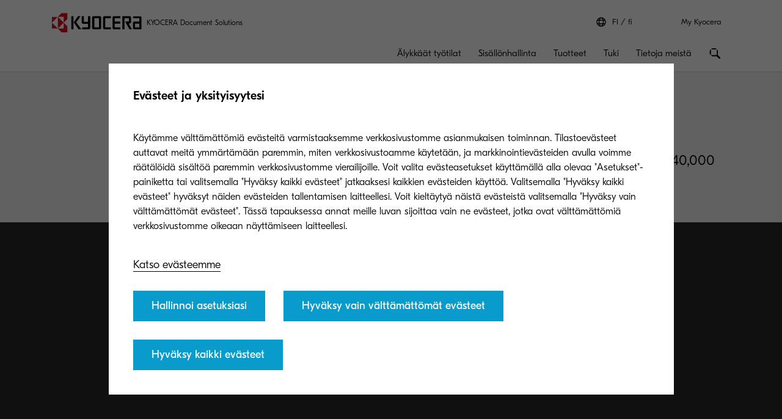

--- FILE ---
content_type: text/html;charset=utf-8
request_url: https://www.kyoceradocumentsolutions.fi/fi/products/consumables/TK8735M.html
body_size: 20167
content:
 <!DOCTYPE HTML>
<html lang="fi-FI">
    <head>
    <meta charset="UTF-8"/>
    



  <meta name="content-page-ref" content="zL76U7mlCqv7A4s46FMyNtOW4XZyEJ3CCn8LBGrX78YS9jkN4zpKOMzmIX6Pwkkw38L94Q872JXZppj0FifJfjnINyjzuIovWKfZlqAp2ZU"/>
<script defer="defer" type="text/javascript" src="/.rum/@adobe/helix-rum-js@%5E2/dist/rum-standalone.js"></script>
<link rel="preload" href="/etc.clientlibs/kdc-global/clientlibs/clientlib-migrate/resources/fonts/GT-Eesti-Pro-Light.woff2" as="font" type="font/woff2" crossorigin/>
  <link rel="preload" href="/etc.clientlibs/kdc-global/clientlibs/clientlib-migrate/resources/fonts/GT-Eesti-Pro-Regular.woff2" as="font" type="font/woff2" crossorigin/>
  <link rel="preload" href="/etc.clientlibs/kdc-global/clientlibs/clientlib-migrate/resources/fonts/GT-Eesti-Pro-Medium.woff2" as="font" type="font/woff2" crossorigin/>


<!-- Migrated SiteStructure model class from Kyocera to KDC-GLOBAL -->
<script data-datalayer-script data-datalayer-event-schema='
  {
      &quot;event&quot;: {
          &quot;eventName&quot;: &quot;&quot;,
          &quot;eventAction&quot;: &quot;&quot;,
          &quot;eventComponent&quot;: &quot;&quot;,
          &quot;eventType&quot;: &quot;&quot;
         }
  }' data-datalayer-profile-schema='
  {
      &quot;profile&quot;: {
          &quot;userType&quot;: &quot;&quot;,
          &quot;loginStatus&quot;: &quot;&quot;,
          &quot;userId&quot;: &quot;&quot;,
          &quot;ckCatAnalytics&quot;: &quot;&quot;,
          &quot;ckCatMarketing&quot;: &quot;&quot;
         }
  }' data-datalayer-search-schema='
  {
      &quot;search&quot;: {
          &quot;searchTerm&quot;: &quot;&quot;
         }
  }' data-datalayer-product-schema='
  {
    &quot;product&quot;: {
      &quot;businessCategory&quot;: &quot;&quot;,
      &quot;label&quot;: &quot;&quot;,
      &quot;productClass&quot;: &quot;&quot;,
      &quot;name&quot;: &quot;&quot;
      }
  }' data-launch-url="//assets.adobedtm.com/1e42da7e0aa8/211aebbd176f/launch-f42edc1aa297.min.js">
  window.dataLayer = [{
    'page': {
      'pageName': 'TK\u002D8735M',
      'pageType': '\/conf\/kdc\u002Dglobal\/settings\/wcm\/templates\/consumable\u002Dproduct',
      'market': 'fi',
      'language': 'fi',
      'siteSection': 'products'
    }
  }];
</script>

<!-- /*<meta data-sly-use.product="com.kyocera.aem.commerce.api.entity.KyoceraProduct" data-sly-test=""
      data-datalayer-product
      data-datalayer-product-category=""
      data-datalayer-product-label=""
      data-datalayer-product-class=""
      data-datalayer-product-name=""
/> */ -->

<meta property="og:title" content="TK-8735M"/>
<meta name="twitter:title" content="TK-8735M"/>
<meta property="og:description"/>
<meta name="twitter:description"/>


<meta property="og:image"/>
<meta name="twitter:image"/>
<meta property="og:type" content="website"/>
<meta name="twitter:card" content="summary"/>


<meta property="og:url" content="https://www.kyoceradocumentsolutions.fi/fi/products/consumables/TK8735M.html"/>
<meta name="twitter:url" content="https://www.kyoceradocumentsolutions.fi/fi/products/consumables/TK8735M.html"/>











<script type="application/ld+json">
  {
    "@context": "http://schema.org",
    "@type": "Organization",
    "name": "KYOCERA Document Solutions",
    "logo": "https://www.kyoceradocumentsolutions.fi/content/dam/kyocera/common/images/logo/kyocera-logo.svg",
    "telephone": "",
    "address": {
      "@type": "PostalAddress",
      "streetAddress": "",
      "addressLocality": "",
      "addressRegion": "",
      "addressCountry": "",
      "postalCode": ""
    },
    "url": "https://www.kyoceradocumentsolutions.fi/fi/products/consumables/TK8735M.html"
  }
</script>






<!--Taking out product schema temporarily, once we have the required data we will add it back-->
<!--<sly data-sly-include="social/productSchema.html"></sly>-->





<meta http-equiv="X-UA-Compatible" content="IE=edge"/>
<meta name="viewport" content="width=device-width, initial-scale=1"/>




    
<link rel="stylesheet" href="/etc.clientlibs/kdc-global/clientlibs/clientlib-dependencies.lc-d41d8cd98f00b204e9800998ecf8427e-lc.min.css" type="text/css">
<link rel="stylesheet" href="/etc.clientlibs/kdc-global/clientlibs/clientlib-base.lc-0d5d9310c2c633e666ee9747c559e9c0-lc.min.css" type="text/css">
<link rel="stylesheet" href="/etc.clientlibs/kdc-global/clientlibs/clientlib-migrate.lc-f65e4392ccaad0b303b62c06a7993006-lc.min.css" type="text/css">





<script>
    const reCaptchaScript = document.createElement('script');
    reCaptchaScript.type = 'text/javascript';
    reCaptchaScript.async = true;
    reCaptchaScript.defer = true;
    reCaptchaScript.src = 'https://www.google.com/recaptcha/api.js';
    document.head.append(reCaptchaScript);
  </script>



<title>TK-8735M</title>












    
    

    

    
    
    
    
    

    
</head>
    <!-- Migrated DistinguisherModel sling model from Kyocera to KDC-GLOBAL -->
       <body class="t-product-page" data-template="kyocera" role="main">
       
       
       
       <div class="root container responsivegrid">

    
    <div id="container-9c6686912f" class="cmp-container">
        


<div class="aem-Grid aem-Grid--12 aem-Grid--default--12 ">
    
    <div class="experiencefragment kda-kdem-header aem-GridColumn aem-GridColumn--default--12">
<div id="experiencefragment-e3521b8116" class="cmp-experiencefragment cmp-experiencefragment--common-header">


    
    <div id="container-2f8fa108d3" class="cmp-container">
        


<div class="aem-Grid aem-Grid--12 aem-Grid--default--12 ">
    
    <div class="container responsivegrid kdc-container--fixed aem-GridColumn aem-GridColumn--default--12">

    
    <div id="container-7bb2bd8c2f" class="cmp-container">
        


<div class="aem-Grid aem-Grid--12 aem-Grid--default--12 ">
    
    <div class="header base page basicpage aem-GridColumn aem-GridColumn--default--12"><!-- SDI include (path: /content/experience-fragments/kyocera/fi/public/fi/header/common-header/master/_jcr_content/root/container/header.nocache.html/kdc-global/components/structure/header, resourceType: kdc-global/components/structure/header) -->

<header class="l-header" id="content__experience-fragments__kyocera__fi__public__fi__header__common-header__master__jcr__content__root__container__header" data-login-trigger-container>
  <div class="l-container l-header__container-top">
    <div class="l-header__logo-container">
      <div class="kdc-header-sitename c-logo">
    <div id="logo-daa5f64002">
        
            <a class="kdc-header-sitename-brands__logo" href="/fi.html">
                <img alt="KYOCERA Document Solutions Finland" src="/content/dam/kyocera-group-assets/shared/images/logo/kyocera-logo.svg"/>
            </a>
        
        <div class="kdc-header-sitename__text">
            <p>KYOCERA Document Solutions</p>
        </div>
    </div>


    
</div>
    </div>
    

<div class="l-header__tools l-header-tools">
    <div class="l-container l-header-tools__container">
        <ul class="l-header-tools__list">
            <li class="l-header__language-selector" aria-label="Language selector">
  <a class="l-header__language-selector-link" href="https://www.kyoceradocumentsolutions.fi/fi/about-us/contact-us/kyocera-around-the-world.html">
    <div class="l-header__language-icon c-icon">
      <svg>
        <use xlink:href="#icon-globe"></use>
      </svg>
    </div>
    <span class="l-header__language-abbreviation">FI</span>
    <span class="l-header__country-name">fi</span>
  </a>
</li>

            
            <li class="l-header-tools__item">
                <a data-datalayer-event='{"event":{"eventName":"Partner Login","eventAction":"search","eventComponent":"search","eventType":"cta"}}' href="/fi/my-kyocera.html" class="l-header-tools__link" aria-label="Login to your account">My Kyocera </a>
                
            </li>
            
        </ul>
    </div>
</div>





  </div>
  <div class="l-container l-header__container-bottom">
    <div class="l-header__container l-header__wrapper">
        

<div class="l-header__buttons-container">
  <li class="l-header__language-selector" aria-label="Language selector">
  <a class="l-header__language-selector-link" href="https://www.kyoceradocumentsolutions.fi/fi/about-us/contact-us/kyocera-around-the-world.html">
    <div class="l-header__language-icon c-icon">
      <svg>
        <use xlink:href="#icon-globe"></use>
      </svg>
    </div>
    <span class="l-header__language-abbreviation">FI</span>
    <span class="l-header__country-name">fi</span>
  </a>
</li>

  <div class="l-header-buttons">
    
    <a title="My Kyocera" class="l-header-buttons__item l-header-user-panel__button" href="/fi/my-kyocera.html" data-datalayer-event="{"event":{"eventName":"Partner Login","eventAction":"search","eventComponent":"search","eventType":"cta"}}">
    <span class="l-header-buttons__icon c-icon c-icon--sm">
          <svg role="img"><use xlink:href="#icon-user"></use></svg>
        </span>
    </a>
    

    
    
  </div>
</div>

            <div class="nav navigation kda-kdem-nav__heirarchy"><div class="navigation-wrapper" data-nav data-nav-menu>

    <!-- Header Buttons -->
    <div class="l-header__buttons-container">
        <div class="l-header-buttons">
            <button title="Menu" class="l-header-buttons__item l-header-buttons__item--toggle" data-nav-trigger="nav" data-nav-item="">
                <span class="l-header-buttons__icon c-icon c-icon--sm">
                    <svg>
                        <use xlink:href="#icon-menu"></use>
                    </svg>
                </span>
                <span class="l-header-buttons__icon c-icon c-icon--sm">
                    <svg>
                        <use xlink:href="#icon-close"></use>
                    </svg>
                </span>
            </button>
        </div>
    </div>

    <!-- Navigation Menu -->
    <nav id="navigation-5253f2e9f2" class="cmp-navigation" itemscope itemtype="http://schema.org/SiteNavigationElement" data-nav-menu="nav" role="navigation">

        <ul class="cmp-navigation__group">
            <li class="cmp-navigation__item cmp-navigation__item--level-0 cmp-navigation__item--active">
                <a data-cmp-clickable class="cmp-navigation__item-link">
                </a>
                <ul class="cmp-navigation__group cmp-navigation__group--level-1 cmp-navigation__group--main" data-nav-menu="main">
                    <li class="cmp-navigation__item cmp-navigation__item--level-1">

                        <!-- Navigation Link -->
                        <a data-nav-trigger="smarter-workspaces" class="cmp-navigation__item-link cmp-navigation__item-link--primary " href="/fi/smarter-workspaces.html">
                            <span class="cmp-navigation__item-back cmp-navigation__item-icon cmp-navigation__item-icon--sm">
                                <svg>
                                    <use xlink:href="#icon-arrow-left"></use>
                                </svg>
                            </span>
                            <span>Älykkäät työtilat</span>
                        </a>

                        <!-- Submenu -->
                        <div class="cmp-navigation__wrapper" data-nav-menu="smarter-workspaces">
                            <div class="cmp-navigation__container">
                                <aside class="cmp-navigation__teaser">
                                    <div class="cmp-navigation__teaser-content">
                                        <span class="cmp-navigation__teaser-title cmp-navigation__teaser-title--h2 cmp-navigation__teaser-title--spacer-m">
                                            Älykkäät työtilat
                                        </span>
                                        <p class="cmp-navigation__teaser-text">
                                            Yhdistämme ammatillisen asiantuntemuksen inhimilliseen kumppanuuteen.
                                        </p>
                                    </div>

                                    
                                        <div class="button kdc-button kdc-button--mobile">
                                            <a class="cmp-button cmp-button--justify-center" href="/fi/smarter-workspaces.html">
                                                <span class="cmp-button__text">Lue lisää</span>
                                            </a>
                                        </div>
                                    

                                    
                                        <div class="button kdc-button kdc-button--desktop">
                                            <a class="cmp-button cmp-button--justify-center" href="/fi/smarter-workspaces.html">
                                                <span class="cmp-button__text">Lue lisää</span>
                                            </a>
                                        </div>
                                    
                                </aside>

                        <!-- Submenu Content -->
                        
                            <ul class="cmp-navigation__group cmp-navigation__group--level-2 cmp-navigation__group--nested">
                                <li class="cmp-navigation__item cmp-navigation__item--level-2">
                                    
        <a data-nav-trigger="business-challenges" class="cmp-navigation__item-link cmp-navigation__item-link--secondary " href="/fi/smarter-workspaces/business-challenges.html">
            <span class="cmp-navigation__item-label">
                
                
                 Liiketoiminnan haasteet
                
                <span class="cmp-navigation__item-underline">
                    <svg class="cmp-navigation__item-underline-svg">
                        <use xlink:href="#icon-gesture-underline"></use>
                    </svg>
                </span>
            </span>
        </a>

                                    <ul class="cmp-navigation__group cmp-navigation__group--level-3 cmp-navigation__group--nested" data-nav-menu="business-challenges">
                                        
                                            <li class="cmp-navigation__item cmp-navigation__item--level-3">
                                                
        <a data-nav-trigger="business-challenges" class="cmp-navigation__item-link  " href="/fi/smarter-workspaces/business-challenges.html">
            <span class="cmp-navigation__item-label">
                
                 Liiketoiminnan haasteet
                
                
                <span class="cmp-navigation__item-underline">
                    <svg class="cmp-navigation__item-underline-svg">
                        <use xlink:href="#icon-gesture-underline"></use>
                    </svg>
                </span>
            </span>
        </a>

                                            </li>
                                        
                                        <li class="cmp-navigation__item
                                        cmp-navigation__item--level-3">
                                            
        <a data-nav-trigger="the-cloud" class="cmp-navigation__item-link  " href="/fi/smarter-workspaces/business-challenges/the-cloud.html">
            <span class="cmp-navigation__item-label">
                
                Pilvipalvelut
                
                
                <span class="cmp-navigation__item-underline">
                    <svg class="cmp-navigation__item-underline-svg">
                        <use xlink:href="#icon-gesture-underline"></use>
                    </svg>
                </span>
            </span>
        </a>

                                        </li>
<li class="cmp-navigation__item
                                        cmp-navigation__item--level-3">
                                            
        <a data-nav-trigger="security" class="cmp-navigation__item-link  " href="/fi/smarter-workspaces/business-challenges/security.html">
            <span class="cmp-navigation__item-label">
                
                Tietoturva
                
                
                <span class="cmp-navigation__item-underline">
                    <svg class="cmp-navigation__item-underline-svg">
                        <use xlink:href="#icon-gesture-underline"></use>
                    </svg>
                </span>
            </span>
        </a>

                                        </li>
<li class="cmp-navigation__item
                                        cmp-navigation__item--level-3">
                                            
        <a data-nav-trigger="paperless" class="cmp-navigation__item-link  " href="/fi/smarter-workspaces/business-challenges/paperless.html">
            <span class="cmp-navigation__item-label">
                
                Paperiton toimisto
                
                
                <span class="cmp-navigation__item-underline">
                    <svg class="cmp-navigation__item-underline-svg">
                        <use xlink:href="#icon-gesture-underline"></use>
                    </svg>
                </span>
            </span>
        </a>

                                        </li>
<li class="cmp-navigation__item
                                        cmp-navigation__item--level-3">
                                            
        <a data-nav-trigger="mobility" class="cmp-navigation__item-link  " href="/fi/smarter-workspaces/business-challenges/mobility.html">
            <span class="cmp-navigation__item-label">
                
                Etätyö
                
                
                <span class="cmp-navigation__item-underline">
                    <svg class="cmp-navigation__item-underline-svg">
                        <use xlink:href="#icon-gesture-underline"></use>
                    </svg>
                </span>
            </span>
        </a>

                                        </li>
<li class="cmp-navigation__item
                                        cmp-navigation__item--level-3">
                                            
        <a data-nav-trigger="innovation" class="cmp-navigation__item-link  " href="/fi/smarter-workspaces/business-challenges/innovation.html">
            <span class="cmp-navigation__item-label">
                
                Innovaatiot 
                
                
                <span class="cmp-navigation__item-underline">
                    <svg class="cmp-navigation__item-underline-svg">
                        <use xlink:href="#icon-gesture-underline"></use>
                    </svg>
                </span>
            </span>
        </a>

                                        </li>
<li class="cmp-navigation__item
                                        cmp-navigation__item--level-3">
                                            
        <a data-nav-trigger="hybrid-working" class="cmp-navigation__item-link  " href="/fi/smarter-workspaces/business-challenges/hybrid-working.html">
            <span class="cmp-navigation__item-label">
                
                Hybrid Working
                
                
                <span class="cmp-navigation__item-underline">
                    <svg class="cmp-navigation__item-underline-svg">
                        <use xlink:href="#icon-gesture-underline"></use>
                    </svg>
                </span>
            </span>
        </a>

                                        </li>

                                    </ul>
                                
                                <li class="cmp-navigation__item cmp-navigation__item--level-2">
                                    
        <a data-nav-trigger="insights-hub" class="cmp-navigation__item-link cmp-navigation__item-link--secondary " href="/fi/smarter-workspaces/insights-hub/insights-from-kyocera.html">
            <span class="cmp-navigation__item-label">
                
                
                Uutishuone
                
                <span class="cmp-navigation__item-underline">
                    <svg class="cmp-navigation__item-underline-svg">
                        <use xlink:href="#icon-gesture-underline"></use>
                    </svg>
                </span>
            </span>
        </a>

                                    <ul class="cmp-navigation__group cmp-navigation__group--level-3 cmp-navigation__group--nested" data-nav-menu="insights-hub">
                                        
                                            <li class="cmp-navigation__item cmp-navigation__item--level-3">
                                                
        <a data-nav-trigger="insights-hub" class="cmp-navigation__item-link  " href="/fi/smarter-workspaces/insights-hub/insights-from-kyocera.html">
            <span class="cmp-navigation__item-label">
                
                Uutishuone
                
                
                <span class="cmp-navigation__item-underline">
                    <svg class="cmp-navigation__item-underline-svg">
                        <use xlink:href="#icon-gesture-underline"></use>
                    </svg>
                </span>
            </span>
        </a>

                                            </li>
                                        
                                        <li class="cmp-navigation__item
                                        cmp-navigation__item--level-3">
                                            
        <a data-nav-trigger="articles" class="cmp-navigation__item-link  " href="/fi/smarter-workspaces/insights-hub/articles.html">
            <span class="cmp-navigation__item-label">
                
                Artikkelit
                
                
                <span class="cmp-navigation__item-underline">
                    <svg class="cmp-navigation__item-underline-svg">
                        <use xlink:href="#icon-gesture-underline"></use>
                    </svg>
                </span>
            </span>
        </a>

                                        </li>
<li class="cmp-navigation__item
                                        cmp-navigation__item--level-3">
                                            
        <a data-nav-trigger="whitepapers" class="cmp-navigation__item-link  " href="/fi/smarter-workspaces/insights-hub/whitepapers.html">
            <span class="cmp-navigation__item-label">
                
                Whitepapers
                
                
                <span class="cmp-navigation__item-underline">
                    <svg class="cmp-navigation__item-underline-svg">
                        <use xlink:href="#icon-gesture-underline"></use>
                    </svg>
                </span>
            </span>
        </a>

                                        </li>
<li class="cmp-navigation__item
                                        cmp-navigation__item--level-3">
                                            
        <a data-nav-trigger="e-books" class="cmp-navigation__item-link  " href="/fi/smarter-workspaces/insights-hub/e-books.html">
            <span class="cmp-navigation__item-label">
                
                E-kirjat
                
                
                <span class="cmp-navigation__item-underline">
                    <svg class="cmp-navigation__item-underline-svg">
                        <use xlink:href="#icon-gesture-underline"></use>
                    </svg>
                </span>
            </span>
        </a>

                                        </li>
<li class="cmp-navigation__item
                                        cmp-navigation__item--level-3">
                                            
        <a data-nav-trigger="case-studies" class="cmp-navigation__item-link  " href="/fi/smarter-workspaces/insights-hub/case-studies.html">
            <span class="cmp-navigation__item-label">
                
                Referenssit
                
                
                <span class="cmp-navigation__item-underline">
                    <svg class="cmp-navigation__item-underline-svg">
                        <use xlink:href="#icon-gesture-underline"></use>
                    </svg>
                </span>
            </span>
        </a>

                                        </li>
<li class="cmp-navigation__item
                                        cmp-navigation__item--level-3">
                                            
        <a data-nav-trigger="webinar-and-events" class="cmp-navigation__item-link  " href="/fi/smarter-workspaces/insights-hub/webinar-and-events.html">
            <span class="cmp-navigation__item-label">
                
                Webinaarit ja tapahtumat
                
                
                <span class="cmp-navigation__item-underline">
                    <svg class="cmp-navigation__item-underline-svg">
                        <use xlink:href="#icon-gesture-underline"></use>
                    </svg>
                </span>
            </span>
        </a>

                                        </li>
<li class="cmp-navigation__item
                                        cmp-navigation__item--level-3">
                                            
        <a data-nav-trigger="personalised-production-printing-solution" class="cmp-navigation__item-link  " href="/fi/smarter-workspaces/insights-hub/personalised-production-printing-solution.html">
            <span class="cmp-navigation__item-label">
                
                Personalised Production Printing Solution
                
                
                <span class="cmp-navigation__item-underline">
                    <svg class="cmp-navigation__item-underline-svg">
                        <use xlink:href="#icon-gesture-underline"></use>
                    </svg>
                </span>
            </span>
        </a>

                                        </li>
<li class="cmp-navigation__item
                                        cmp-navigation__item--level-3">
                                            
        <a data-nav-trigger="sustainability-in-print-and-document-management" class="cmp-navigation__item-link  " href="/fi/smarter-workspaces/insights-hub/sustainability-in-print-and-document-management.html">
            <span class="cmp-navigation__item-label">
                
                The Economist Report
                
                
                <span class="cmp-navigation__item-underline">
                    <svg class="cmp-navigation__item-underline-svg">
                        <use xlink:href="#icon-gesture-underline"></use>
                    </svg>
                </span>
            </span>
        </a>

                                        </li>

                                    </ul>
                                
                                <li class="cmp-navigation__item cmp-navigation__item--level-2">
                                    
        <a data-nav-trigger="revolutionizing-security" class="cmp-navigation__item-link cmp-navigation__item-link--secondary " href="/fi/smarter-workspaces/revolutionizing-security.html">
            <span class="cmp-navigation__item-label">
                
                
                Revolutionizing Security
                
                <span class="cmp-navigation__item-underline">
                    <svg class="cmp-navigation__item-underline-svg">
                        <use xlink:href="#icon-gesture-underline"></use>
                    </svg>
                </span>
            </span>
        </a>

                                    
                                
                                <li class="cmp-navigation__item cmp-navigation__item--level-2">
                                    
        <a data-nav-trigger="sustainability-report-economist-impact" class="cmp-navigation__item-link cmp-navigation__item-link--secondary " href="/fi/smarter-workspaces/sustainability-report-economist-impact.html">
            <span class="cmp-navigation__item-label">
                
                
                The Economist
                
                <span class="cmp-navigation__item-underline">
                    <svg class="cmp-navigation__item-underline-svg">
                        <use xlink:href="#icon-gesture-underline"></use>
                    </svg>
                </span>
            </span>
        </a>

                                    
                                
                            </div>
                        </div>
                    </li>
                
                    <li class="cmp-navigation__item cmp-navigation__item--level-1">

                        <!-- Navigation Link -->
                        <a data-nav-trigger="content-services" class="cmp-navigation__item-link cmp-navigation__item-link--primary " href="/fi/content-services.html">
                            <span class="cmp-navigation__item-back cmp-navigation__item-icon cmp-navigation__item-icon--sm">
                                <svg>
                                    <use xlink:href="#icon-arrow-left"></use>
                                </svg>
                            </span>
                            <span>Sisällönhallinta</span>
                        </a>

                        <!-- Submenu -->
                        <div class="cmp-navigation__wrapper" data-nav-menu="content-services">
                            <div class="cmp-navigation__container">
                                <aside class="cmp-navigation__teaser">
                                    <div class="cmp-navigation__teaser-content">
                                        <span class="cmp-navigation__teaser-title cmp-navigation__teaser-title--h2 cmp-navigation__teaser-title--spacer-m">
                                            Sisällönhallinta
                                        </span>
                                        <p class="cmp-navigation__teaser-text">
                                            Henkilökohtaiset teknologiaratkaisut auttavat organisaatiota saavuttamaan kilpailuetua.
                                        </p>
                                    </div>

                                    
                                        <div class="button kdc-button kdc-button--mobile">
                                            <a class="cmp-button cmp-button--justify-center" href="/fi/content-services.html">
                                                <span class="cmp-button__text">Hae</span>
                                            </a>
                                        </div>
                                    

                                    
                                        <div class="button kdc-button kdc-button--desktop">
                                            <a class="cmp-button cmp-button--justify-center" href="/fi/content-services.html">
                                                <span class="cmp-button__text">Hae</span>
                                            </a>
                                        </div>
                                    
                                </aside>

                        <!-- Submenu Content -->
                        
                            <ul class="cmp-navigation__group cmp-navigation__group--level-2 cmp-navigation__group--nested">
                                <li class="cmp-navigation__item cmp-navigation__item--level-2">
                                    
        <a data-nav-trigger="departments" class="cmp-navigation__item-link cmp-navigation__item-link--secondary " href="/fi/content-services/departments.html">
            <span class="cmp-navigation__item-label">
                
                
                Osastot 
                
                <span class="cmp-navigation__item-underline">
                    <svg class="cmp-navigation__item-underline-svg">
                        <use xlink:href="#icon-gesture-underline"></use>
                    </svg>
                </span>
            </span>
        </a>

                                    <ul class="cmp-navigation__group cmp-navigation__group--level-3 cmp-navigation__group--nested" data-nav-menu="departments">
                                        
                                            <li class="cmp-navigation__item cmp-navigation__item--level-3">
                                                
        <a data-nav-trigger="departments" class="cmp-navigation__item-link  " href="/fi/content-services/departments.html">
            <span class="cmp-navigation__item-label">
                
                Osastot 
                
                
                <span class="cmp-navigation__item-underline">
                    <svg class="cmp-navigation__item-underline-svg">
                        <use xlink:href="#icon-gesture-underline"></use>
                    </svg>
                </span>
            </span>
        </a>

                                            </li>
                                        
                                        <li class="cmp-navigation__item
                                        cmp-navigation__item--level-3">
                                            
        <a data-nav-trigger="sales" class="cmp-navigation__item-link  " href="/fi/content-services/departments/sales.html">
            <span class="cmp-navigation__item-label">
                
                Myynti
                
                
                <span class="cmp-navigation__item-underline">
                    <svg class="cmp-navigation__item-underline-svg">
                        <use xlink:href="#icon-gesture-underline"></use>
                    </svg>
                </span>
            </span>
        </a>

                                        </li>
<li class="cmp-navigation__item
                                        cmp-navigation__item--level-3">
                                            
        <a data-nav-trigger="logistics" class="cmp-navigation__item-link  " href="/fi/content-services/departments/logistics.html">
            <span class="cmp-navigation__item-label">
                
                Logistiikka
                
                
                <span class="cmp-navigation__item-underline">
                    <svg class="cmp-navigation__item-underline-svg">
                        <use xlink:href="#icon-gesture-underline"></use>
                    </svg>
                </span>
            </span>
        </a>

                                        </li>
<li class="cmp-navigation__item
                                        cmp-navigation__item--level-3">
                                            
        <a data-nav-trigger="finance-accounting" class="cmp-navigation__item-link  " href="/fi/content-services/departments/finance-accounting.html">
            <span class="cmp-navigation__item-label">
                
                Taloushallinto
                
                
                <span class="cmp-navigation__item-underline">
                    <svg class="cmp-navigation__item-underline-svg">
                        <use xlink:href="#icon-gesture-underline"></use>
                    </svg>
                </span>
            </span>
        </a>

                                        </li>
<li class="cmp-navigation__item
                                        cmp-navigation__item--level-3">
                                            
        <a data-nav-trigger="procurement" class="cmp-navigation__item-link  " href="/fi/content-services/departments/procurement.html">
            <span class="cmp-navigation__item-label">
                
                Hankinta
                
                
                <span class="cmp-navigation__item-underline">
                    <svg class="cmp-navigation__item-underline-svg">
                        <use xlink:href="#icon-gesture-underline"></use>
                    </svg>
                </span>
            </span>
        </a>

                                        </li>

                                    </ul>
                                
                                <li class="cmp-navigation__item cmp-navigation__item--level-2">
                                    
        <a data-nav-trigger="industry" class="cmp-navigation__item-link cmp-navigation__item-link--secondary " href="/fi/content-services/industry.html">
            <span class="cmp-navigation__item-label">
                
                
                Toimialat 
                
                <span class="cmp-navigation__item-underline">
                    <svg class="cmp-navigation__item-underline-svg">
                        <use xlink:href="#icon-gesture-underline"></use>
                    </svg>
                </span>
            </span>
        </a>

                                    <ul class="cmp-navigation__group cmp-navigation__group--level-3 cmp-navigation__group--nested" data-nav-menu="industry">
                                        
                                            <li class="cmp-navigation__item cmp-navigation__item--level-3">
                                                
        <a data-nav-trigger="industry" class="cmp-navigation__item-link  " href="/fi/content-services/industry.html">
            <span class="cmp-navigation__item-label">
                
                Toimialat 
                
                
                <span class="cmp-navigation__item-underline">
                    <svg class="cmp-navigation__item-underline-svg">
                        <use xlink:href="#icon-gesture-underline"></use>
                    </svg>
                </span>
            </span>
        </a>

                                            </li>
                                        
                                        <li class="cmp-navigation__item
                                        cmp-navigation__item--level-3">
                                            
        <a data-nav-trigger="healthcare" class="cmp-navigation__item-link  " href="/fi/content-services/industry/healthcare.html">
            <span class="cmp-navigation__item-label">
                
                Healthcare
                
                
                <span class="cmp-navigation__item-underline">
                    <svg class="cmp-navigation__item-underline-svg">
                        <use xlink:href="#icon-gesture-underline"></use>
                    </svg>
                </span>
            </span>
        </a>

                                        </li>
<li class="cmp-navigation__item
                                        cmp-navigation__item--level-3">
                                            
        <a data-nav-trigger="financial-services" class="cmp-navigation__item-link  " href="/fi/content-services/industry/financial-services.html">
            <span class="cmp-navigation__item-label">
                
                Rahoituspalvelut
                
                
                <span class="cmp-navigation__item-underline">
                    <svg class="cmp-navigation__item-underline-svg">
                        <use xlink:href="#icon-gesture-underline"></use>
                    </svg>
                </span>
            </span>
        </a>

                                        </li>
<li class="cmp-navigation__item
                                        cmp-navigation__item--level-3">
                                            
        <a data-nav-trigger="government" class="cmp-navigation__item-link  " href="/fi/content-services/industry/government.html">
            <span class="cmp-navigation__item-label">
                
                Julkishallinto
                
                
                <span class="cmp-navigation__item-underline">
                    <svg class="cmp-navigation__item-underline-svg">
                        <use xlink:href="#icon-gesture-underline"></use>
                    </svg>
                </span>
            </span>
        </a>

                                        </li>
<li class="cmp-navigation__item
                                        cmp-navigation__item--level-3">
                                            
        <a data-nav-trigger="insurance" class="cmp-navigation__item-link  " href="/fi/content-services/industry/insurance.html">
            <span class="cmp-navigation__item-label">
                
                Vakuutustoimiala
                
                
                <span class="cmp-navigation__item-underline">
                    <svg class="cmp-navigation__item-underline-svg">
                        <use xlink:href="#icon-gesture-underline"></use>
                    </svg>
                </span>
            </span>
        </a>

                                        </li>
<li class="cmp-navigation__item
                                        cmp-navigation__item--level-3">
                                            
        <a data-nav-trigger="education" class="cmp-navigation__item-link  " href="/fi/content-services/industry/education.html">
            <span class="cmp-navigation__item-label">
                
                Koulutus
                
                
                <span class="cmp-navigation__item-underline">
                    <svg class="cmp-navigation__item-underline-svg">
                        <use xlink:href="#icon-gesture-underline"></use>
                    </svg>
                </span>
            </span>
        </a>

                                        </li>
<li class="cmp-navigation__item
                                        cmp-navigation__item--level-3">
                                            
        <a data-nav-trigger="manufacturing" class="cmp-navigation__item-link  " href="/fi/content-services/industry/manufacturing.html">
            <span class="cmp-navigation__item-label">
                
                Teollisuuden toimiala
                
                
                <span class="cmp-navigation__item-underline">
                    <svg class="cmp-navigation__item-underline-svg">
                        <use xlink:href="#icon-gesture-underline"></use>
                    </svg>
                </span>
            </span>
        </a>

                                        </li>

                                    </ul>
                                
                                <li class="cmp-navigation__item cmp-navigation__item--level-2">
                                    
        <a data-nav-trigger="solutions" class="cmp-navigation__item-link cmp-navigation__item-link--secondary " href="/fi/content-services/solutions.html">
            <span class="cmp-navigation__item-label">
                
                
                Ratkaisut 
                
                <span class="cmp-navigation__item-underline">
                    <svg class="cmp-navigation__item-underline-svg">
                        <use xlink:href="#icon-gesture-underline"></use>
                    </svg>
                </span>
            </span>
        </a>

                                    <ul class="cmp-navigation__group cmp-navigation__group--level-3 cmp-navigation__group--nested" data-nav-menu="solutions">
                                        
                                            <li class="cmp-navigation__item cmp-navigation__item--level-3">
                                                
        <a data-nav-trigger="solutions" class="cmp-navigation__item-link  " href="/fi/content-services/solutions.html">
            <span class="cmp-navigation__item-label">
                
                Ratkaisut 
                
                
                <span class="cmp-navigation__item-underline">
                    <svg class="cmp-navigation__item-underline-svg">
                        <use xlink:href="#icon-gesture-underline"></use>
                    </svg>
                </span>
            </span>
        </a>

                                            </li>
                                        
                                        <li class="cmp-navigation__item
                                        cmp-navigation__item--level-3">
                                            
        <a data-nav-trigger="collaboration" class="cmp-navigation__item-link  " href="/fi/content-services/solutions/collaboration.html">
            <span class="cmp-navigation__item-label">
                
                Älykkäät toimitilat
                
                
                <span class="cmp-navigation__item-underline">
                    <svg class="cmp-navigation__item-underline-svg">
                        <use xlink:href="#icon-gesture-underline"></use>
                    </svg>
                </span>
            </span>
        </a>

                                        </li>
<li class="cmp-navigation__item
                                        cmp-navigation__item--level-3">
                                            
        <a data-nav-trigger="business-management-content" class="cmp-navigation__item-link  " href="/fi/content-services/solutions/business-management-content.html">
            <span class="cmp-navigation__item-label">
                
                Business Management Content
                
                
                <span class="cmp-navigation__item-underline">
                    <svg class="cmp-navigation__item-underline-svg">
                        <use xlink:href="#icon-gesture-underline"></use>
                    </svg>
                </span>
            </span>
        </a>

                                        </li>
<li class="cmp-navigation__item
                                        cmp-navigation__item--level-3">
                                            
        <a data-nav-trigger="capture" class="cmp-navigation__item-link  " href="/fi/content-services/solutions/capture.html">
            <span class="cmp-navigation__item-label">
                
                Capture
                
                
                <span class="cmp-navigation__item-underline">
                    <svg class="cmp-navigation__item-underline-svg">
                        <use xlink:href="#icon-gesture-underline"></use>
                    </svg>
                </span>
            </span>
        </a>

                                        </li>
<li class="cmp-navigation__item
                                        cmp-navigation__item--level-3">
                                            
        <a data-nav-trigger="KEIM" class="cmp-navigation__item-link  " href="/fi/content-services/solutions/KEIM.html">
            <span class="cmp-navigation__item-label">
                
                Kyocera Enterprise Information Manager
                
                
                <span class="cmp-navigation__item-underline">
                    <svg class="cmp-navigation__item-underline-svg">
                        <use xlink:href="#icon-gesture-underline"></use>
                    </svg>
                </span>
            </span>
        </a>

                                        </li>
<li class="cmp-navigation__item
                                        cmp-navigation__item--level-3">
                                            
        <a data-nav-trigger="KCIM" class="cmp-navigation__item-link  " href="/fi/content-services/solutions/KCIM.html">
            <span class="cmp-navigation__item-label">
                
                Kyocera Cloud Information Manager
                
                
                <span class="cmp-navigation__item-underline">
                    <svg class="cmp-navigation__item-underline-svg">
                        <use xlink:href="#icon-gesture-underline"></use>
                    </svg>
                </span>
            </span>
        </a>

                                        </li>

                                    </ul>
                                
                            </div>
                        </div>
                    </li>
                
                    <li class="cmp-navigation__item cmp-navigation__item--level-1">

                        <!-- Navigation Link -->
                        <a data-nav-trigger="products" class="cmp-navigation__item-link cmp-navigation__item-link--primary " href="/fi/products.html">
                            <span class="cmp-navigation__item-back cmp-navigation__item-icon cmp-navigation__item-icon--sm">
                                <svg>
                                    <use xlink:href="#icon-arrow-left"></use>
                                </svg>
                            </span>
                            <span>Tuotteet</span>
                        </a>

                        <!-- Submenu -->
                        <div class="cmp-navigation__wrapper" data-nav-menu="products">
                            <div class="cmp-navigation__container">
                                <aside class="cmp-navigation__teaser">
                                    <div class="cmp-navigation__teaser-content">
                                        <span class="cmp-navigation__teaser-title cmp-navigation__teaser-title--h2 cmp-navigation__teaser-title--spacer-m">
                                            Tuotteet
                                        </span>
                                        <p class="cmp-navigation__teaser-text">
                                            Hyödynnä älykkäitä ideoita, pienennä kustannuksia, paranna tuottavuutta. Valitse palkittujen tulostimien, ohjelmistoratkaisujen ja tarvikkeiden joukosta.
                                        </p>
                                    </div>

                                    
                                        <div class="button kdc-button kdc-button--mobile">
                                            <a class="cmp-button cmp-button--justify-center" href="/fi/products.html">
                                                <span class="cmp-button__text">Hae</span>
                                            </a>
                                        </div>
                                    

                                    
                                        <div class="button kdc-button kdc-button--desktop">
                                            <a class="cmp-button cmp-button--justify-center" href="/fi/products.html">
                                                <span class="cmp-button__text">Hae</span>
                                            </a>
                                        </div>
                                    
                                </aside>

                        <!-- Submenu Content -->
                        
                            <ul class="cmp-navigation__group cmp-navigation__group--level-2 cmp-navigation__group--nested">
                                <li class="cmp-navigation__item cmp-navigation__item--level-2">
                                    
        <a data-nav-trigger="printers" class="cmp-navigation__item-link cmp-navigation__item-link--secondary " href="/fi/products/printers.html">
            <span class="cmp-navigation__item-label">
                
                
                Tulostimet
                
                <span class="cmp-navigation__item-underline">
                    <svg class="cmp-navigation__item-underline-svg">
                        <use xlink:href="#icon-gesture-underline"></use>
                    </svg>
                </span>
            </span>
        </a>

                                    
                                
                                <li class="cmp-navigation__item cmp-navigation__item--level-2">
                                    
        <a data-nav-trigger="mfp" class="cmp-navigation__item-link cmp-navigation__item-link--secondary " href="/fi/products/mfp.html">
            <span class="cmp-navigation__item-label">
                
                
                Monitoimilaitteet
                
                <span class="cmp-navigation__item-underline">
                    <svg class="cmp-navigation__item-underline-svg">
                        <use xlink:href="#icon-gesture-underline"></use>
                    </svg>
                </span>
            </span>
        </a>

                                    
                                
                                <li class="cmp-navigation__item cmp-navigation__item--level-2">
                                    
        <a data-nav-trigger="production-printing" class="cmp-navigation__item-link cmp-navigation__item-link--secondary " href="/fi/products/production-printing.html">
            <span class="cmp-navigation__item-label">
                
                
                Tuotantotulostus
                
                <span class="cmp-navigation__item-underline">
                    <svg class="cmp-navigation__item-underline-svg">
                        <use xlink:href="#icon-gesture-underline"></use>
                    </svg>
                </span>
            </span>
        </a>

                                    
                                
                                <li class="cmp-navigation__item cmp-navigation__item--level-2">
                                    
        <a data-nav-trigger="software" class="cmp-navigation__item-link cmp-navigation__item-link--secondary " href="/fi/products/software.html">
            <span class="cmp-navigation__item-label">
                
                
                Sovellukset
                
                <span class="cmp-navigation__item-underline">
                    <svg class="cmp-navigation__item-underline-svg">
                        <use xlink:href="#icon-gesture-underline"></use>
                    </svg>
                </span>
            </span>
        </a>

                                    
                                
                                <li class="cmp-navigation__item cmp-navigation__item--level-2">
                                    
        <a data-nav-trigger="consumables" class="cmp-navigation__item-link cmp-navigation__item-link--secondary " href="/fi/products/consumables.html">
            <span class="cmp-navigation__item-label">
                
                
                Tarvikkeet
                
                <span class="cmp-navigation__item-underline">
                    <svg class="cmp-navigation__item-underline-svg">
                        <use xlink:href="#icon-gesture-underline"></use>
                    </svg>
                </span>
            </span>
        </a>

                                    
                                
                            </div>
                        </div>
                    </li>
                
                    <li class="cmp-navigation__item cmp-navigation__item--level-1">

                        <!-- Navigation Link -->
                        <a data-nav-trigger="support" class="cmp-navigation__item-link cmp-navigation__item-link--primary " href="/fi/support.html">
                            <span class="cmp-navigation__item-back cmp-navigation__item-icon cmp-navigation__item-icon--sm">
                                <svg>
                                    <use xlink:href="#icon-arrow-left"></use>
                                </svg>
                            </span>
                            <span>Tuki</span>
                        </a>

                        <!-- Submenu -->
                        <div class="cmp-navigation__wrapper" data-nav-menu="support">
                            <div class="cmp-navigation__container">
                                <aside class="cmp-navigation__teaser">
                                    <div class="cmp-navigation__teaser-content">
                                        <span class="cmp-navigation__teaser-title cmp-navigation__teaser-title--h2 cmp-navigation__teaser-title--spacer-m">
                                            Tuki
                                        </span>
                                        <p class="cmp-navigation__teaser-text">
                                            Pyydä apua tai neuvoja, rekisteröi tuote ja katso miksi sitoutumisemme sinuun on tärkeätä.
                                        </p>
                                    </div>

                                    
                                        <div class="button kdc-button kdc-button--mobile">
                                            <a class="cmp-button cmp-button--justify-center" href="/fi/support.html">
                                                <span class="cmp-button__text">Tee tukipyyntö</span>
                                            </a>
                                        </div>
                                    

                                    
                                        <div class="button kdc-button kdc-button--desktop">
                                            <a class="cmp-button cmp-button--justify-center" href="/fi/support.html">
                                                <span class="cmp-button__text">Tee tukipyyntö</span>
                                            </a>
                                        </div>
                                    
                                </aside>

                        <!-- Submenu Content -->
                        
                            <ul class="cmp-navigation__group cmp-navigation__group--level-2 cmp-navigation__group--nested">
                                <li class="cmp-navigation__item cmp-navigation__item--level-2">
                                    
        <a data-nav-trigger="downloads" class="cmp-navigation__item-link cmp-navigation__item-link--secondary " href="/fi/support/downloads.html">
            <span class="cmp-navigation__item-label">
                
                
                Lataukset
                
                <span class="cmp-navigation__item-underline">
                    <svg class="cmp-navigation__item-underline-svg">
                        <use xlink:href="#icon-gesture-underline"></use>
                    </svg>
                </span>
            </span>
        </a>

                                    
                                
                                <li class="cmp-navigation__item cmp-navigation__item--level-2">
                                    
        <a data-nav-trigger="warranties" class="cmp-navigation__item-link cmp-navigation__item-link--secondary " href="/fi/support/warranties/your-standard-warranty.html">
            <span class="cmp-navigation__item-label">
                
                
                Tuotetakuut
                
                <span class="cmp-navigation__item-underline">
                    <svg class="cmp-navigation__item-underline-svg">
                        <use xlink:href="#icon-gesture-underline"></use>
                    </svg>
                </span>
            </span>
        </a>

                                    <ul class="cmp-navigation__group cmp-navigation__group--level-3 cmp-navigation__group--nested" data-nav-menu="warranties">
                                        
                                            <li class="cmp-navigation__item cmp-navigation__item--level-3">
                                                
        <a data-nav-trigger="warranties" class="cmp-navigation__item-link  " href="/fi/support/warranties/your-standard-warranty.html">
            <span class="cmp-navigation__item-label">
                
                Tuotetakuut
                
                
                <span class="cmp-navigation__item-underline">
                    <svg class="cmp-navigation__item-underline-svg">
                        <use xlink:href="#icon-gesture-underline"></use>
                    </svg>
                </span>
            </span>
        </a>

                                            </li>
                                        
                                        <li class="cmp-navigation__item
                                        cmp-navigation__item--level-3">
                                            
        <a data-nav-trigger="check-your-warranty" class="cmp-navigation__item-link  " href="/fi/support/warranties/check-your-warranty.html">
            <span class="cmp-navigation__item-label">
                
                Check Your Warranty
                
                
                <span class="cmp-navigation__item-underline">
                    <svg class="cmp-navigation__item-underline-svg">
                        <use xlink:href="#icon-gesture-underline"></use>
                    </svg>
                </span>
            </span>
        </a>

                                        </li>
<li class="cmp-navigation__item
                                        cmp-navigation__item--level-3">
                                            
        <a data-nav-trigger="extend-your-warranty" class="cmp-navigation__item-link  " href="/fi/support/warranties/extend-your-warranty.html">
            <span class="cmp-navigation__item-label">
                
                Extend your Warranty
                
                
                <span class="cmp-navigation__item-underline">
                    <svg class="cmp-navigation__item-underline-svg">
                        <use xlink:href="#icon-gesture-underline"></use>
                    </svg>
                </span>
            </span>
        </a>

                                        </li>
<li class="cmp-navigation__item
                                        cmp-navigation__item--level-3">
                                            
        <a data-nav-trigger="register-your-product" class="cmp-navigation__item-link  " href="/fi/support/warranties/register-your-product.html">
            <span class="cmp-navigation__item-label">
                
                Register Your Product
                
                
                <span class="cmp-navigation__item-underline">
                    <svg class="cmp-navigation__item-underline-svg">
                        <use xlink:href="#icon-gesture-underline"></use>
                    </svg>
                </span>
            </span>
        </a>

                                        </li>

                                    </ul>
                                
                                <li class="cmp-navigation__item cmp-navigation__item--level-2">
                                    
        <a data-nav-trigger="return-your-toners" class="cmp-navigation__item-link cmp-navigation__item-link--secondary " href="/fi/support/return-your-toners/toner-take-back-service.html">
            <span class="cmp-navigation__item-label">
                
                
                Palauta tyhjät väriaineet
                
                <span class="cmp-navigation__item-underline">
                    <svg class="cmp-navigation__item-underline-svg">
                        <use xlink:href="#icon-gesture-underline"></use>
                    </svg>
                </span>
            </span>
        </a>

                                    <ul class="cmp-navigation__group cmp-navigation__group--level-3 cmp-navigation__group--nested" data-nav-menu="return-your-toners">
                                        
                                            <li class="cmp-navigation__item cmp-navigation__item--level-3">
                                                
        <a data-nav-trigger="return-your-toners" class="cmp-navigation__item-link  " href="/fi/support/return-your-toners/toner-take-back-service.html">
            <span class="cmp-navigation__item-label">
                
                Palauta tyhjät väriaineet
                
                
                <span class="cmp-navigation__item-underline">
                    <svg class="cmp-navigation__item-underline-svg">
                        <use xlink:href="#icon-gesture-underline"></use>
                    </svg>
                </span>
            </span>
        </a>

                                            </li>
                                        
                                        <li class="cmp-navigation__item
                                        cmp-navigation__item--level-3">
                                            
        <a data-nav-trigger="why-use-kyocera-toners" class="cmp-navigation__item-link  " href="/fi/support/return-your-toners/why-use-kyocera-toners.html">
            <span class="cmp-navigation__item-label">
                
                Aidot Kyocera-värit
                
                
                <span class="cmp-navigation__item-underline">
                    <svg class="cmp-navigation__item-underline-svg">
                        <use xlink:href="#icon-gesture-underline"></use>
                    </svg>
                </span>
            </span>
        </a>

                                        </li>

                                    </ul>
                                
                                <li class="cmp-navigation__item cmp-navigation__item--level-2">
                                    
        <a data-nav-trigger="our-support-commitment" class="cmp-navigation__item-link cmp-navigation__item-link--secondary " href="/fi/support/our-support-commitment/service-that-connects.html">
            <span class="cmp-navigation__item-label">
                
                
                Apua tarvittaessa
                
                <span class="cmp-navigation__item-underline">
                    <svg class="cmp-navigation__item-underline-svg">
                        <use xlink:href="#icon-gesture-underline"></use>
                    </svg>
                </span>
            </span>
        </a>

                                    
                                
                                <li class="cmp-navigation__item cmp-navigation__item--level-2">
                                    
        <a data-nav-trigger="security-product-information" class="cmp-navigation__item-link cmp-navigation__item-link--secondary " href="/fi/support/security-product-information.html">
            <span class="cmp-navigation__item-label">
                
                
                Product Security Information
                
                <span class="cmp-navigation__item-underline">
                    <svg class="cmp-navigation__item-underline-svg">
                        <use xlink:href="#icon-gesture-underline"></use>
                    </svg>
                </span>
            </span>
        </a>

                                    
                                
                            </div>
                        </div>
                    </li>
                
                    <li class="cmp-navigation__item cmp-navigation__item--level-1">

                        <!-- Navigation Link -->
                        <a data-nav-trigger="about-us" class="cmp-navigation__item-link cmp-navigation__item-link--primary " href="/fi/about-us.html">
                            <span class="cmp-navigation__item-back cmp-navigation__item-icon cmp-navigation__item-icon--sm">
                                <svg>
                                    <use xlink:href="#icon-arrow-left"></use>
                                </svg>
                            </span>
                            <span>Tietoja meistä</span>
                        </a>

                        <!-- Submenu -->
                        <div class="cmp-navigation__wrapper" data-nav-menu="about-us">
                            <div class="cmp-navigation__container">
                                <aside class="cmp-navigation__teaser">
                                    <div class="cmp-navigation__teaser-content">
                                        <span class="cmp-navigation__teaser-title cmp-navigation__teaser-title--h2 cmp-navigation__teaser-title--spacer-m">
                                            Tietoja meistä
                                        </span>
                                        <p class="cmp-navigation__teaser-text">
                                            Tutustu brändiimme, globaaliin toimintaamme ja osaamiseemme.
                                        </p>
                                    </div>

                                    
                                        <div class="button kdc-button kdc-button--mobile">
                                            <a class="cmp-button cmp-button--justify-center" href="/fi/about-us.html">
                                                <span class="cmp-button__text">Tutustu</span>
                                            </a>
                                        </div>
                                    

                                    
                                        <div class="button kdc-button kdc-button--desktop">
                                            <a class="cmp-button cmp-button--justify-center" href="/fi/about-us.html">
                                                <span class="cmp-button__text">Tutustu</span>
                                            </a>
                                        </div>
                                    
                                </aside>

                        <!-- Submenu Content -->
                        
                            <ul class="cmp-navigation__group cmp-navigation__group--level-2 cmp-navigation__group--nested">
                                <li class="cmp-navigation__item cmp-navigation__item--level-2">
                                    
        <a data-nav-trigger="our-brand" class="cmp-navigation__item-link cmp-navigation__item-link--secondary " href="/fi/about-us/our-brand/the-kyocera-philosophy.html">
            <span class="cmp-navigation__item-label">
                
                
                Tuotemerkkimme
                
                <span class="cmp-navigation__item-underline">
                    <svg class="cmp-navigation__item-underline-svg">
                        <use xlink:href="#icon-gesture-underline"></use>
                    </svg>
                </span>
            </span>
        </a>

                                    <ul class="cmp-navigation__group cmp-navigation__group--level-3 cmp-navigation__group--nested" data-nav-menu="our-brand">
                                        
                                            <li class="cmp-navigation__item cmp-navigation__item--level-3">
                                                
        <a data-nav-trigger="our-brand" class="cmp-navigation__item-link  " href="/fi/about-us/our-brand/the-kyocera-philosophy.html">
            <span class="cmp-navigation__item-label">
                
                Tuotemerkkimme
                
                
                <span class="cmp-navigation__item-underline">
                    <svg class="cmp-navigation__item-underline-svg">
                        <use xlink:href="#icon-gesture-underline"></use>
                    </svg>
                </span>
            </span>
        </a>

                                            </li>
                                        
                                        <li class="cmp-navigation__item
                                        cmp-navigation__item--level-3">
                                            
        <a data-nav-trigger="kyocera-group" class="cmp-navigation__item-link  " href="/fi/about-us/our-brand/kyocera-group.html">
            <span class="cmp-navigation__item-label">
                
                Kyocera Group
                
                
                <span class="cmp-navigation__item-underline">
                    <svg class="cmp-navigation__item-underline-svg">
                        <use xlink:href="#icon-gesture-underline"></use>
                    </svg>
                </span>
            </span>
        </a>

                                        </li>
<li class="cmp-navigation__item
                                        cmp-navigation__item--level-3">
                                            
        <a data-nav-trigger="environmental-policy" class="cmp-navigation__item-link  " href="/fi/about-us/our-brand/environmental-policy.html">
            <span class="cmp-navigation__item-label">
                
                Environmental Policy
                
                
                <span class="cmp-navigation__item-underline">
                    <svg class="cmp-navigation__item-underline-svg">
                        <use xlink:href="#icon-gesture-underline"></use>
                    </svg>
                </span>
            </span>
        </a>

                                        </li>
<li class="cmp-navigation__item
                                        cmp-navigation__item--level-3">
                                            
        <a data-nav-trigger="kyocera-new-brand-identity" class="cmp-navigation__item-link  " href="/fi/about-us/our-brand/kyocera-new-brand-identity.html">
            <span class="cmp-navigation__item-label">
                
                Uusi brändi -identiteetti
                
                
                <span class="cmp-navigation__item-underline">
                    <svg class="cmp-navigation__item-underline-svg">
                        <use xlink:href="#icon-gesture-underline"></use>
                    </svg>
                </span>
            </span>
        </a>

                                        </li>
<li class="cmp-navigation__item
                                        cmp-navigation__item--level-3">
                                            
        <a data-nav-trigger="discover-kyocera" class="cmp-navigation__item-link  " href="/fi/about-us/our-brand/discover-kyocera.html">
            <span class="cmp-navigation__item-label">
                
                Tutustu Kyoceraan
                
                
                <span class="cmp-navigation__item-underline">
                    <svg class="cmp-navigation__item-underline-svg">
                        <use xlink:href="#icon-gesture-underline"></use>
                    </svg>
                </span>
            </span>
        </a>

                                        </li>
<li class="cmp-navigation__item
                                        cmp-navigation__item--level-3">
                                            
        <a data-nav-trigger="celebrating-50-years-of-kyocera-in-europe" class="cmp-navigation__item-link  " href="/fi/about-us/our-brand/celebrating-50-years-of-kyocera-in-europe.html">
            <span class="cmp-navigation__item-label">
                
                Our 50th Anniversary
                
                
                <span class="cmp-navigation__item-underline">
                    <svg class="cmp-navigation__item-underline-svg">
                        <use xlink:href="#icon-gesture-underline"></use>
                    </svg>
                </span>
            </span>
        </a>

                                        </li>

                                    </ul>
                                
                                <li class="cmp-navigation__item cmp-navigation__item--level-2">
                                    
        <a data-nav-trigger="certifications" class="cmp-navigation__item-link cmp-navigation__item-link--secondary " href="/fi/about-us/certifications/certification-and-membership.html">
            <span class="cmp-navigation__item-label">
                
                
                Sertifikaatit
                
                <span class="cmp-navigation__item-underline">
                    <svg class="cmp-navigation__item-underline-svg">
                        <use xlink:href="#icon-gesture-underline"></use>
                    </svg>
                </span>
            </span>
        </a>

                                    
                                
                                <li class="cmp-navigation__item cmp-navigation__item--level-2">
                                    
        <a data-nav-trigger="partners" class="cmp-navigation__item-link cmp-navigation__item-link--secondary " href="/fi/about-us/partners/partners-and-benefits.html">
            <span class="cmp-navigation__item-label">
                
                
                Kumppanit
                
                <span class="cmp-navigation__item-underline">
                    <svg class="cmp-navigation__item-underline-svg">
                        <use xlink:href="#icon-gesture-underline"></use>
                    </svg>
                </span>
            </span>
        </a>

                                    
                                
                                <li class="cmp-navigation__item cmp-navigation__item--level-2">
                                    
        <a data-nav-trigger="careers" class="cmp-navigation__item-link cmp-navigation__item-link--secondary " href="/fi/about-us/careers/working-at-kyocera.html">
            <span class="cmp-navigation__item-label">
                
                
                Työpaikat
                
                <span class="cmp-navigation__item-underline">
                    <svg class="cmp-navigation__item-underline-svg">
                        <use xlink:href="#icon-gesture-underline"></use>
                    </svg>
                </span>
            </span>
        </a>

                                    
                                
                                <li class="cmp-navigation__item cmp-navigation__item--level-2">
                                    
        <a data-nav-trigger="contact-us" class="cmp-navigation__item-link cmp-navigation__item-link--secondary " href="/fi/about-us/contact-us.html">
            <span class="cmp-navigation__item-label">
                
                
                Ota yhteyttä
                
                <span class="cmp-navigation__item-underline">
                    <svg class="cmp-navigation__item-underline-svg">
                        <use xlink:href="#icon-gesture-underline"></use>
                    </svg>
                </span>
            </span>
        </a>

                                    <ul class="cmp-navigation__group cmp-navigation__group--level-3 cmp-navigation__group--nested" data-nav-menu="contact-us">
                                        
                                            <li class="cmp-navigation__item cmp-navigation__item--level-3">
                                                
        <a data-nav-trigger="contact-us" class="cmp-navigation__item-link  " href="/fi/about-us/contact-us.html">
            <span class="cmp-navigation__item-label">
                
                Ota yhteyttä
                
                
                <span class="cmp-navigation__item-underline">
                    <svg class="cmp-navigation__item-underline-svg">
                        <use xlink:href="#icon-gesture-underline"></use>
                    </svg>
                </span>
            </span>
        </a>

                                            </li>
                                        
                                        <li class="cmp-navigation__item
                                        cmp-navigation__item--level-3">
                                            
        <a data-nav-trigger="press" class="cmp-navigation__item-link  " href="/fi/about-us/contact-us/press.html">
            <span class="cmp-navigation__item-label">
                
                Lehdistö
                
                
                <span class="cmp-navigation__item-underline">
                    <svg class="cmp-navigation__item-underline-svg">
                        <use xlink:href="#icon-gesture-underline"></use>
                    </svg>
                </span>
            </span>
        </a>

                                        </li>
<li class="cmp-navigation__item
                                        cmp-navigation__item--level-3">
                                            
        <a data-nav-trigger="kyocera-around-the-world" class="cmp-navigation__item-link  " href="/fi/about-us/contact-us/kyocera-around-the-world.html">
            <span class="cmp-navigation__item-label">
                
                Kyocera Worldwide
                
                
                <span class="cmp-navigation__item-underline">
                    <svg class="cmp-navigation__item-underline-svg">
                        <use xlink:href="#icon-gesture-underline"></use>
                    </svg>
                </span>
            </span>
        </a>

                                        </li>
<li class="cmp-navigation__item
                                        cmp-navigation__item--level-3">
                                            
        <a data-nav-trigger="kyocera-emea-offices" class="cmp-navigation__item-link  " href="/fi/about-us/contact-us/kyocera-emea-offices.html">
            <span class="cmp-navigation__item-label">
                
                Kyocera EMEA
                
                
                <span class="cmp-navigation__item-underline">
                    <svg class="cmp-navigation__item-underline-svg">
                        <use xlink:href="#icon-gesture-underline"></use>
                    </svg>
                </span>
            </span>
        </a>

                                        </li>

                                    </ul>
                                
                                <li class="cmp-navigation__item cmp-navigation__item--level-2">
                                    
        <a data-nav-trigger="sustainability-in-our-products-and-processes" class="cmp-navigation__item-link cmp-navigation__item-link--secondary " href="/fi/about-us/sustainability-in-our-products-and-processes.html">
            <span class="cmp-navigation__item-label">
                
                
                Ympäristö ja kestävä kehitys
                
                <span class="cmp-navigation__item-underline">
                    <svg class="cmp-navigation__item-underline-svg">
                        <use xlink:href="#icon-gesture-underline"></use>
                    </svg>
                </span>
            </span>
        </a>

                                    
                                
                            </div>
                        </div>
                    </li>
                
                    <li class="cmp-navigation__item cmp-navigation__item--level-1">

                        <!-- Navigation Link -->
                        <a data-nav-trigger="my-kyocera" class="cmp-navigation__item-link cmp-navigation__item-link--primary cmp-navigation__item-link--secured" rel="nofollow" href="/fi/my-kyocera.html">
                            <span class="cmp-navigation__item-back cmp-navigation__item-icon cmp-navigation__item-icon--sm">
                                <svg>
                                    <use xlink:href="#icon-arrow-left"></use>
                                </svg>
                            </span>
                            <span>My Kyocera</span>
                        </a>

                        <!-- Submenu -->
                        <div class="cmp-navigation__wrapper" data-nav-menu="my-kyocera">
                            <div class="cmp-navigation__container">
                                <aside class="cmp-navigation__teaser">
                                    <div class="cmp-navigation__teaser-content">
                                        <span class="cmp-navigation__teaser-title cmp-navigation__teaser-title--h2 cmp-navigation__teaser-title--spacer-m">
                                            My Kyocera
                                        </span>
                                        <p class="cmp-navigation__teaser-text">
                                            With more than 60 years of expertise to benefit from, My Kyocera opens the door to a whole new world of efficiency.
                                        </p>
                                    </div>

                                    
                                        <div class="button kdc-button kdc-button--mobile">
                                            <a class="cmp-button cmp-button--justify-center" href="/fi/my-kyocera.html">
                                                <span class="cmp-button__text">Discover more</span>
                                            </a>
                                        </div>
                                    

                                    
                                        <div class="button kdc-button kdc-button--desktop">
                                            <a class="cmp-button cmp-button--justify-center" href="/fi/my-kyocera.html">
                                                <span class="cmp-button__text">Discover more</span>
                                            </a>
                                        </div>
                                    
                                </aside>

                        <!-- Submenu Content -->
                        
                            </div>
                        </div>
                    </li>
                </ul>
            </li>
        </ul>
    </nav>
</div>

<!-- Placeholder Template -->

    


</div>

        <div class="search"><button id="search-flyout-trigger" class="kda-kdem-nav__link kda-kdem-nav__link--primary" data-open-search aria-controls="search-flyout-container">
    <span class="kda-kdem-icon kda-kdem-icon--xs">
        <svg>
            <use xlink:href="#icon-search"/>
        </svg>
    </span>
</button>

<div id="search-flyout-container" class="kda-kdem-header__overlay kda-kdem-header__search" data-nav-menu="search" data-global-search aria-labelledby="search-flyout-trigger">
    <div class="kda-kdem-container">
        <form id="ss-form1" action="/fi/search-results.html" method="get" class="kda-kdem-search-global" data-input>
            <div class="kda-kdem-search-global__container">
                <input type="text" name="query" autocomplete="off" class="kda-kdem-search-global__field" placeholder="Kirjoita hakukenttään haluamasi hakusana tai -sanat" aria-autocomplete="none" data-input-field/>
                <span class=" kda-kdem-search-global__shadow" data-input-shadow></span>
                <button class="kda-kdem-search-global__icon" type="submit" data-search-trigger>
                    <span class="kda-kdem-icon kda-kdem-icon--sm">
                        <svg>
                            <use xlink:href="#icon-search"></use>
                        </svg>
                    </span>
                </button>
                <button class="kda-kdem-header__search-close-icon kda-kdem-search-global__icon" data-close-search>
                    <span class="kda-kdem-icon kda-kdem-icon--sm">
                        <svg>
                            <use xlink:href="#icon-close"></use>
                        </svg>
                    </span>
                </button>
            </div>
        </form>
    </div>
</div>
</div>

    </div>
  </div>
  
  <!--
 <div
  data-sly-test="false"
  class="l-header__login"
  data-sly-resource=""
></div> -->
</header>
<!--<sly data-sly-include="sitewidesearch.html"></sly> -->
<div class="userpanel"><div class="l-header__overlay" data-nav-menu="user-panel" data-header-element-overlay="user-panel">
    <div class="l-container">
        <ul class="l-header__user-panel l-header-tools l-header-tools--overlay">
            

            <li class="l-header-tools__item">
                
            </li>
        </ul>
    </div>
</div>
</div>

<div class="l-header__overlay l-language-selector" data-header-element-overlay="languageselector" data-component="language-selector">
  <div class="l-container">
    <div class="l-header__overlay-close">
      <span class="c-icon c-icon--sm" data-header-element-overlay-close="languageselector" data-datalayer-event='{"event":{"eventName":"languageselector","eventAction":"close","eventComponent":"Language selector","eventType":"overlay"}}'>
        <svg role="img"><use xlink:href="#icon-close"></use></svg>
      </span>
    </div>

    <div class="l-language-selector__content">
      <section class="l-language-selector__section">
        <div class="l-language-selector__section-heading">
          Valitse kieli
        </div>
        <div class="l-language-selector__section-content">
          <ul class="l-language-selector__list">
            <li class="l-language-selector__list-item -is-inactive">
              <a class="l-language-selector__list-item-link js-language-switcher-link" href="https://www.kyoceradocumentsolutions.fi/fi.html">
                Finnish
              </a>
            </li>
          </ul>
        </div>
      </section>

      <section class="l-language-selector__section">
        <div class="l-language-selector__section-heading">
          Valitse maa
        </div>
        <div class="l-language-selector__section-content">
          <ul class="l-language-selector__list">
            <li class="l-language-selector__list-item">
              <a class="l-language-selector__list-item-link" href="https://www.kyoceradocumentsolutions.fi/fi/about-us/contact-us/kyocera-around-the-world.html">
                Kyocera Worldwide
              </a>
            </li>
          </ul>
        </div>
      </section>
    </div>
  </div>
</div>


</div>

    
</div>

    </div>

    
</div>

    
</div>

    </div>

    
</div>

    
</div>
<div class="product-information base aem-GridColumn aem-GridColumn--default--12">

<section class="l-image-50-50--secondary l-product-information l-section">
  <div class="l-container">
    <div class="l-image-50-50__row l-product-information__row">
      
        
        
        
          <div class="l-image-50-50__col float-left">
            
  
  
  
  
  
  
  
  

          </div>
          <div class="l-image-50-50__col float-right">
            <h1 class="l-product-information__title c-title c-title--h1">
              TK-8735M
            </h1>
            <div class="l-product-information__text c-text"><p>Magenta väriaineen keskimääräinen kesto 40,000 sivua 5% peitolla A4 koossa</p></div>
            
            <!-- Icons List -->
            
          </div>
          <div class="l-image-50-50__col l-product-information__buttons">
             
          </div>
        
      
    </div>

    </div>
   <!-- Model popup Section starts-->
   <div class="model-overview__popup" data-model-popup>
    <div class="popup_cboxOverlay"></div>
    <div class="popup_colorbox" role="dialog" tabindex="-1" aria-label="Model Popup">
        <div class="popup_cboxWrapper">
            <div style="clear: left;">
                <div class="popup_cboxContent">
                    <div class="popup_cboxLoadedContent">
                        <div class="popup_cboxItem c_modal_item l_grid_column">
                            <div class="c_modal_item_img popup_cboxItem-img">
                                <img data-model-popup-imgscr-value src="" width="420" height="420" alt="Air Print" class="cmp-image-img"/>
                            </div>
                            <div class="c_modal_item_txt" data-model-popup-txt-description-value>
                                </p>
                            </div>
                        </div>
                    </div>
                    <button type="button" id="cboxClose">close</button>
                </div>
            </div>
        </div>
    </div>
</div>
<!-- Model popup Section ends-->
</section>

</div>
<div class="container responsivegrid aem-GridColumn aem-GridColumn--default--12">

    
    <div id="container-0b72040949" class="cmp-container">
        


<div class="aem-Grid aem-Grid--12 aem-Grid--default--12 ">
    
    
    
</div>

    </div>

    
</div>
<div class="container responsivegrid kdc-container--fixed kdc-margin-top--desktop-normal kdc-margin-bottom--desktop-normal kdc-margin-top--tablet-normal kdc-margin-bottom--tablet-normal kdc-margin-top--mobile-normal kdc-margin-bottom--mobile-normal aem-GridColumn aem-GridColumn--default--12">

    
    <div id="container-9481ad4594" class="cmp-container">
        


<div class="aem-Grid aem-Grid--12 aem-Grid--default--12 ">
    
    <div data-component="carousel" class="carousel panelcontainer kdc-carousel kdc-products-slider kdc-cards-slider aem-GridColumn aem-GridColumn--default--12">
<div id="carousel-f524020707" class="cmp-carousel swiper" data-publish="true" role="group" aria-live="polite" aria-roledescription="carousel" data-cmp-is="carousel" data-swiper-autoplay="5000" data-aemswiper-disableOnInterraction="false" data-placeholder-text="false" data-aemswiper-showpagination="true" data-aemswiper-speed="3000.0" data-aemswiper-loop="false" data-aemswiper-slidesPerView="1.4" data-aemswiper-spaceBetween="30.0" data-aemswiper-centeredSlides="false" data-breakpoints="[{&#34;breakpoint&#34;:&#34;768.0&#34;,&#34;slidesPerView&#34;:&#34;2.0&#34;,&#34;centeredSlides&#34;:&#34;false&#34;,&#34;spaceBetween&#34;:&#34;30.0&#34;},{&#34;breakpoint&#34;:&#34;992.0&#34;,&#34;slidesPerView&#34;:&#34;0.0&#34;,&#34;centeredSlides&#34;:&#34;false&#34;,&#34;spaceBetween&#34;:&#34;30.0&#34;}]" data-swiper-enableAutoPlay="false">
	
	
	<div class="kdc-carousel__pager"></div>
	
</div>
</div>

    
</div>

    </div>

    
</div>
<div class="full-width-promo base no-padding aem-GridColumn aem-GridColumn--default--12">


  <section class="l-promo l-section
                  
                  l-promo--no-mobile-img
                  l-promo--no-desktop-img">

    <div class="l-promo__bg-desktop">
      
  
  
  
  
  
  
  
  

      
  
  
  
  
  
  
  
  

    </div>
    <div class="l-container">
      <div class="l-promo__outer">
        <div class="l-promo__row">
          <div class="l-promo__col">
            <h2 class="l-promo__title c-title c-title&#45;&#45;h2">
              
            </h2>
            <div class="l-promo__text c-text">
              
            </div>
          </div>
          <div class="l-promo__col l-promo__footer-container">
            <div class="l-promo__footer">
              <div class="l-promo__button-container">
                

    
    <div id="container-9db81462e4" class="cmp-container">
        


<div class="aem-Grid aem-Grid--12 aem-Grid--default--12 ">
    
    
    
</div>

    </div>

    

                
              </div>
            </div>
          </div>
        </div>
      </div>
    </div>
  </section>
</div>
<footer class="experiencefragment no-padding aem-GridColumn aem-GridColumn--default--12">
<div id="experiencefragment-ffab29e810" class="cmp-experiencefragment cmp-experiencefragment--common-footer">


    
    <div id="container-c3c5dd715e" class="cmp-container">
        


<div class="aem-Grid aem-Grid--12 aem-Grid--default--12 ">
    
    <div class="container responsivegrid kde-kda-common-footer aem-GridColumn aem-GridColumn--default--12">

    
    <div id="container-fdae551354" class="cmp-container" style="background-color:#f2f2f2;">
        


<div class="aem-Grid aem-Grid--12 aem-Grid--default--12 ">
    
    <div class="container responsivegrid kdc-container aem-GridColumn aem-GridColumn--default--12">

    
    <div id="container-cddef7bfce" class="cmp-container">
        


<div class="aem-Grid aem-Grid--12 aem-Grid--default--12 aem-Grid--phone--12 ">
    
    <div class="container responsivegrid kdc-container aem-GridColumn--default--none aem-GridColumn--phone--none aem-GridColumn--phone--12 aem-GridColumn--default--9 aem-GridColumn aem-GridColumn--offset--phone--0 aem-GridColumn--offset--default--0">

    
    <div id="container-2e89bd15c6" class="cmp-container">
        


<div class="aem-Grid aem-Grid--9 aem-Grid--default--9 aem-Grid--phone--12 ">
    
    <div data-component="text" class="text kdc-font-15 aem-GridColumn--default--none aem-GridColumn--default--9 aem-GridColumn aem-GridColumn--phone--9 aem-GridColumn--offset--default--0">
<div id="text-1e63d0b894" class="cmp-text">
    <p><a href="https://www.kyoceradocumentsolutions.com/en/index.html" title="Kyocera Document Solutions Global" target="_blank" rel="noopener noreferrer">Kyocera Document Solutions Global</a></p>

</div>

    

</div>

    
</div>

    </div>

    
</div>
<div class="container responsivegrid kdc-container aem-GridColumn--default--none aem-GridColumn--phone--none aem-GridColumn--phone--12 aem-GridColumn aem-GridColumn--offset--phone--0 aem-GridColumn--default--3 aem-GridColumn--offset--default--0">

    
    <div id="container-60b86d81bb" class="cmp-container">
        


<div class="aem-Grid aem-Grid--3 aem-Grid--default--3 aem-Grid--phone--12 ">
    
    <div data-component="text" class="text kdc-footer__multiple-icons no-padding aem-GridColumn--phone--12 aem-GridColumn aem-GridColumn--default--3">
<div id="text-e8912315de" class="cmp-text">
    <p style="	text-align: right;
"><a href="https://www.facebook.com/kyocerafinland" target="_blank" title="facebook" rel="noopener noreferrer"><img src="/content/dam/kyocera-group-assets/shared/images/icon/icon-facebook.svg" alt="Facebook"/></a><a href="https://www.linkedin.com/company/kyocera-documents-solutions-finland-oy/" target="_blank" title="LinkedIn" rel="noopener noreferrer"><img src="/content/dam/kyocera-group-assets/shared/images/icon/icon-linkedin.svg" alt="LinkedIn"/></a></p>

</div>

    

</div>

    
</div>

    </div>

    
</div>

    
</div>

    </div>

    
</div>
<div class="separator no-padding aem-GridColumn aem-GridColumn--default--12">
<div id="separator-ab4cd0e95f" class="cmp-separator">
    <hr class="cmp-separator__horizontal-rule"/>
</div></div>
<div class="container responsivegrid kdc-container aem-GridColumn aem-GridColumn--default--12">

    
    <div id="container-be6851f8cf" class="cmp-container">
        


<div class="aem-Grid aem-Grid--12 aem-Grid--default--12 aem-Grid--phone--12 ">
    
    <div class="container responsivegrid kdc-container aem-GridColumn--default--none aem-GridColumn--phone--none aem-GridColumn--phone--12 aem-GridColumn aem-GridColumn--default--8 aem-GridColumn--offset--phone--0 aem-GridColumn--offset--default--0">

    
    <div id="container-7c6c98cd37" class="cmp-container">
        


<div class="aem-Grid aem-Grid--8 aem-Grid--default--8 aem-Grid--phone--12 ">
    
    <div class="pagelist list kdc-default-list aem-GridColumn--default--none aem-GridColumn--phone--none aem-GridColumn--phone--12 aem-GridColumn aem-GridColumn--offset--phone--0 aem-GridColumn--offset--default--0 aem-GridColumn--default--1">
<ul id="pagelist-e4eab41368" class="cmp-list">

    <li class="cmp-list__item">

    

    <div class="cmp-list__item-content">
        <div class="cmp-list__item-title">
            
            
            
        </div>
        <div class="cmp-list__item-body">
            <a class="cmp-list__item-link" target="_self" href="/fi/footer/contact-us.html">
                Ota yhteyttä</a>
        </div>
        
    </div>
</li>
    

    
    
</ul>


    
</div>
<div class="pagelist list kdc-default-list aem-GridColumn--default--none aem-GridColumn--phone--none aem-GridColumn--phone--12 aem-GridColumn aem-GridColumn--offset--phone--0 aem-GridColumn--offset--default--0 aem-GridColumn--default--2">
<ul id="pagelist-1606eec828" class="cmp-list">

    <li class="cmp-list__item">

    

    <div class="cmp-list__item-content">
        <div class="cmp-list__item-title">
            
            
            
        </div>
        <div class="cmp-list__item-body">
            <a class="cmp-list__item-link" target="_self" href="/fi/footer/privacy-and-cookie-centre.html">
                Tietosuoja- ja evästekeskus</a>
        </div>
        
    </div>
</li>
    

    
    
</ul>


    
</div>
<div class="pagelist list kdc-default-list aem-GridColumn--default--none aem-GridColumn--phone--none aem-GridColumn--phone--12 aem-GridColumn aem-GridColumn--offset--phone--0 aem-GridColumn--default--3 aem-GridColumn--offset--default--0">
<ul id="pagelist-0f2bc5d52d" class="cmp-list">

    <li class="cmp-list__item">

    

    <div class="cmp-list__item-content">
        <div class="cmp-list__item-title">
            
            
            
        </div>
        <div class="cmp-list__item-body">
            <a class="cmp-list__item-link" target="_self" href="/fi/footer/data-request.html">
                Rekisteröidyn pyynnöt</a>
        </div>
        
    </div>
</li>
    

    
    
</ul>


    
</div>
<div class="pagelist list kdc-default-list aem-GridColumn--default--none aem-GridColumn--phone--none aem-GridColumn--phone--12 aem-GridColumn aem-GridColumn--offset--phone--0 aem-GridColumn--offset--default--0 aem-GridColumn--default--2">
<ul id="pagelist-0e05e32622" class="cmp-list">

    <li class="cmp-list__item">

    

    <div class="cmp-list__item-content">
        <div class="cmp-list__item-title">
            
            
            
        </div>
        <div class="cmp-list__item-body">
            <a class="cmp-list__item-link" target="_self" href="/fi/footer/terms-of-use.html">
                Käyttöehdot</a>
        </div>
        
    </div>
</li>
    

    
    
</ul>


    
</div>
<div class="pagelist list kdc-default-list aem-GridColumn--default--none aem-GridColumn aem-GridColumn--phone--3 aem-GridColumn--default--3 aem-GridColumn--offset--default--0">
<ul id="pagelist-04b6d3dce6" class="cmp-list">

    <li class="cmp-list__item">

    

    <div class="cmp-list__item-content">
        <div class="cmp-list__item-title">
            
            
            
        </div>
        <div class="cmp-list__item-body">
            <a class="cmp-list__item-link" target="_self" href="/fi/footer/governance.html">
                Hallintotavat</a>
        </div>
        
    </div>
</li>
    

    
    
</ul>


    
</div>
<div class="pagelist list kdc-default-list aem-GridColumn--default--none aem-GridColumn aem-GridColumn--phone--3 aem-GridColumn--default--3 aem-GridColumn--offset--default--0">
<ul id="pagelist-971a534dda" class="cmp-list">

    <li class="cmp-list__item">

    

    <div class="cmp-list__item-content">
        <div class="cmp-list__item-title">
            
            
            
        </div>
        <div class="cmp-list__item-body">
            <a class="cmp-list__item-link" target="_self" href="/fi/footer/legal-notices.html">
                Käyttöehdot</a>
        </div>
        
    </div>
</li>
    

    
    
</ul>


    
</div>
<div class="pagelist list kdc-default-list aem-GridColumn--default--none aem-GridColumn aem-GridColumn--phone--2 aem-GridColumn--offset--default--0 aem-GridColumn--default--2">
<ul id="pagelist-192e46ddac" class="cmp-list">

    <li class="cmp-list__item">

    

    <div class="cmp-list__item-content">
        <div class="cmp-list__item-title">
            
            
            
        </div>
        <div class="cmp-list__item-body">
            <a class="cmp-list__item-link" target="_self" href="/fi/footer/manage-cookies.html">
                Hallitse evästeitäsi</a>
        </div>
        
    </div>
</li>
    

    
    
</ul>


    
</div>
<div class="pagelist list kdc-default-list aem-GridColumn--default--none aem-GridColumn aem-GridColumn--phone--2 aem-GridColumn--offset--default--0 aem-GridColumn--default--2">
<ul id="pagelist-b191922f51" class="cmp-list">

    <li class="cmp-list__item">

    

    <div class="cmp-list__item-content">
        <div class="cmp-list__item-title">
            
            
            
        </div>
        <div class="cmp-list__item-body">
            <a class="cmp-list__item-link" target="_self" href="/fi/footer/press.html">
                Lehdistö</a>
        </div>
        
    </div>
</li>
    

    
    
</ul>


    
</div>
<div class="pagelist list kdc-default-list aem-GridColumn--default--none aem-GridColumn aem-GridColumn--phone--2 aem-GridColumn--offset--default--0 aem-GridColumn--default--2">
<ul id="pagelist-63dca0e3cd" class="cmp-list">

    <li class="cmp-list__item">

    

    <div class="cmp-list__item-content">
        <div class="cmp-list__item-title">
            
            
            
        </div>
        <div class="cmp-list__item-body">
            <a class="cmp-list__item-link" target="_self" href="/fi/footer/country-list.html">
                Maat ja alueet</a>
        </div>
        
    </div>
</li>
    

    
    
</ul>


    
</div>

    
</div>

    </div>

    
</div>
<div class="container responsivegrid kdc-container aem-GridColumn--default--none aem-GridColumn--phone--none aem-GridColumn--phone--12 aem-GridColumn aem-GridColumn--offset--phone--0 aem-GridColumn--offset--default--0 aem-GridColumn--default--4">

    
    <div id="container-778c51b29d" class="cmp-container">
        


<div class="aem-Grid aem-Grid--4 aem-Grid--default--4 aem-Grid--phone--12 ">
    
    <div data-component="text" class="text kdc-font-15 aem-GridColumn--default--none aem-GridColumn aem-GridColumn--phone--4 aem-GridColumn--offset--default--0 aem-GridColumn--default--4">
<div id="text-6623bbe79b" class="cmp-text">
    <p style="	text-align: right;
">© KYOCERA Document Solutions Finland Oy</p>

</div>

    

</div>

    
</div>

    </div>

    
</div>

    
</div>

    </div>

    
</div>

    
</div>

    </div>

    
</div>

    
</div>

    </div>

    
</div>

    
</footer>

    
</div>

    </div>

    
</div>

       
    
    
<script src="/etc.clientlibs/core/wcm/components/commons/site/clientlibs/container.lc-0a6aff292f5cc42142779cde92054524-lc.min.js"></script>
<script src="/etc.clientlibs/clientlibs/granite/jquery/granite/csrf.lc-652a558c3774088b61b0530c184710d1-lc.min.js"></script>
<script src="/etc.clientlibs/kdc-global/clientlibs/clientlib-dependencies.lc-d41d8cd98f00b204e9800998ecf8427e-lc.min.js"></script>
<script src="/etc.clientlibs/kdc-global/clientlibs/clientlib-base.lc-505c9c48fa3d863d7160995485f1d0c4-lc.min.js"></script>
<script src="/etc.clientlibs/kdc-global/clientlibs/clientlib-migrate.lc-4242947a1f3482d394f63742d0d6fedd-lc.min.js"></script>



    
    





       
            

    
 <div data-gdpr>
  <section class="l-overlay l-overlay--full-page" data-gdpr-manage-cookies-popup data-overlay>
  <div class="l-container">
    <div class="l-overlay__inner">
      <div class="l-overlay__row">
        <p class="c-title c-title--h4 c-title--spacer-l">
          Evästeet ja yksityisyytesi
        </p>
        <p class="c-text c-text--minor c-text--spacer-l">
          Käytämme välttämättömiä evästeitä varmistaaksemme verkkosivustomme asianmukaisen toiminnan. Tilastoevästeet auttavat meitä ymmärtämään paremmin, miten verkkosivustoamme käytetään, ja markkinointievästeiden avulla voimme räätälöidä sisältöä paremmin verkkosivustomme vierailijoille. Voit valita evästeasetukset käyttämällä alla olevaa &#34;Asetukset&#34;-painiketta tai valitsemalla &#34;Hyväksy kaikki evästeet&#34; jatkaaksesi kaikkien evästeiden käyttöä. Valitsemalla &#34;Hyväksy kaikki evästeet&#34; hyväksyt näiden evästeiden tallentamisen laitteellesi. Voit kieltäytyä näistä evästeistä valitsemalla &#34;Hyväksy vain välttämättömät evästeet&#34;. Tässä tapauksessa annat meille luvan sijoittaa vain ne evästeet, jotka ovat välttämättömiä verkkosivustomme oikeaan näyttämiseen laitteellesi.
        </p>
        <div class="l-overlay__button kdc-button--link l-overlay__button--link" data-datalayer-event='{"event":{"eventName":"Privacy Policy","eventAction":"click","eventComponent":"GDPR Cookie Panel – Privacy Policy","eventType":"cta"}}'>
<a id="button-329f084a1f" class="cmp-button" href="/fi/footer/privacy-and-cookie-centre/kyocera-cookie-statement.html">
    
    

    <span class="cmp-button__text">Katso evästeemme</span>
	
	
</a>
</div>
        <div class="l-overlay__buttons">
          <button class="l-overlay__button c-button c-button--primary" data-datalayer-event='{"event":{"eventName":"Review Cookies","eventAction":"open","eventComponent":"GDPR Cookie Panel – Review Cookies","eventType":"overlay"}}' data-gdpr-review-cookies aria-label="Hallinnoi asetuksiasi">
            Hallinnoi asetuksiasi
          </button>
          <button class="l-overlay__button c-button c-button--primary" data-datalayer-event='{"event":{"eventName":"Reject","eventAction":"click","eventComponent":"GDPR Cookie Panel – Reject","eventType":"cta"}}' data-gdpr-reject-cookies aria-label="Hyväksy vain välttämättömät evästeet">
            Hyväksy vain välttämättömät evästeet
          </button>
          <button class="l-overlay__button c-button c-button--primary" data-datalayer-event='{"event":{"eventName":"Accept","eventAction":"click","eventComponent":"GDPR Cookie Panel – Accept","eventType":"cta"}}' data-gdpr-accept-cookies aria-label="Hyväksy kaikki evästeet">
            Hyväksy kaikki evästeet
          </button>
        </div>
      </div>
    </div>
  </div>
</section>

  <section class="l-overlay l-overlay--full-page" data-overlay data-gdpr-review-cookies-popup>
  <div class="l-container">
    <div class="l-overlay__inner">
      <div class="l-overlay__row">
        <p class="c-title c-title--h4 c-title--spacer-l">
          Evästeasetukset
        </p>
        <div data-gdpr-essential-cookies="essentials">
<div data-gdpr-checkbox data-gdpr-is-checked="true" data-gdpr-checkbox-label="Välttämättömät evästeet" data-pardot-param-placeholder="{value}" data-gdpr-cookies-type="essentials Cookies" class="c-text c-text--spacer-m">
  <div class="c-checkbox" data-checkbox>
    <label for="essentials" class="c-checkbox__label-container c-form__row">
      <div class="c-checkbox__placeholder -is-checked" data-checkbox-placeholder>
        <input id="essentials" class="c-checkbox__input" type="checkbox" disabled="true" data-checkbox-input/>
      </div>
      <span class="c-checkbox__label c-text c-text--minor" data-input-disabled="true">
        Välttämättömät evästeet
      </span>
    </label>
    
   <span class="c-input__message c-input__message--error" data-input-error-empty>
     Pakolliset kenttät
   </span>

  </div>
</div>
<p class="c-text c-text--minor c-text--spacer-l">
  Käytämme evästeitä varmistaaksemme, että verkkosivustomme toimivat oikein, tai tarjotaksemme palvelun pyynnöstäsi (esimerkiksi evästeasetuksien hallintaan). Nämä evästeet ovat aina aktiivisia, paitsi jos asetat selaimesi estämään ne, mikä saattaa estää joitain verkkosivuston osia toimimasta odotetusti.
</p></div>
        <div>
<div data-gdpr-checkbox data-gdpr-checkbox-label="Tilastolliset evästeet" data-pardot-param-placeholder="{value}" data-gdpr-cookies-type="internal Cookies" class="c-text c-text--spacer-m">
  <div class="c-checkbox" data-checkbox>
    <label for="internal" class="c-checkbox__label-container c-form__row">
      <div class="c-checkbox__placeholder " data-checkbox-placeholder>
        <input id="internal" class="c-checkbox__input" type="checkbox" data-checkbox-input/>
      </div>
      <span class="c-checkbox__label c-text c-text--minor">
        Tilastolliset evästeet
      </span>
    </label>
    
   <span class="c-input__message c-input__message--error" data-input-error-empty>
     Pakolliset kenttät
   </span>

  </div>
</div>
<p class="c-text c-text--minor c-text--spacer-l">
  Nämä evästeet antavat meille mahdollisuuden mitata ja parantaa verkkosivustomme suorituskykyä.
</p></div>
        <div>
<div data-gdpr-checkbox data-gdpr-checkbox-label="Markkinointievästeet." data-pardot-param-placeholder="{value}" data-gdpr-cookies-type="marketing Cookies" class="c-text c-text--spacer-m">
  <div class="c-checkbox" data-checkbox>
    <label for="marketing" class="c-checkbox__label-container c-form__row">
      <div class="c-checkbox__placeholder " data-checkbox-placeholder>
        <input id="marketing" class="c-checkbox__input" type="checkbox" data-checkbox-input/>
      </div>
      <span class="c-checkbox__label c-text c-text--minor">
        Markkinointievästeet.
      </span>
    </label>
    
   <span class="c-input__message c-input__message--error" data-input-error-empty>
     Pakolliset kenttät
   </span>

  </div>
</div>
<p class="c-text c-text--minor c-text--spacer-l">
  Nämä evästeet sijoitetaan vain, jos annat suostumuksen. Käytämme markkinointievästeitä seurataksemme kuinka napsautat ja vierailet verkkosivuillamme näyttääksemme sinulle sisältöä kiinnostuksesi perusteella ja näyttääksemme sinulle henkilökohtaisia mainoksia. 
</p></div>
        <div class="l-overlay__button kdc-button--link l-overlay__button--link">
<a id="button-ebc43d7e14" class="cmp-button" href="/fi/gdpr-preferences.html">
    
    

    <span class="cmp-button__text">Löydät täydellisen luettelon evästeistä evästelausekkeesta.</span>
	
	
</a>
</div>
        <div class="l-overlay__buttons">
          <button class="l-overlay__button c-button c-button--primary" data-gdpr-accept-reviewed data-datalayer-event='{"event":{"eventName":"Review Accept","eventAction":"click","eventComponent":"GDPR Cookie Panel – Review Accept","eventType":"cta"}}'>
            Vahvista asetukset
          </button>
        </div>
      </div>
    </div>
  </div>
</section>


</div>


 
     
     
     

       
    </body> 
</html>


--- FILE ---
content_type: text/css;charset=utf-8
request_url: https://www.kyoceradocumentsolutions.fi/etc.clientlibs/kdc-global/clientlibs/clientlib-migrate.lc-f65e4392ccaad0b303b62c06a7993006-lc.min.css
body_size: 38881
content:
@charset "utf-8";@-webkit-keyframes slide-down{0%{-webkit-transform:translateY(-100%);transform:translateY(-100%)}to{-webkit-transform:translateY(0);transform:translateY(0)}}@-webkit-keyframes slide-up{0%{-webkit-transform:translateY(0);transform:translateY(0)}to{-webkit-transform:translateY(-100%);transform:translateY(-100%)}}@-webkit-keyframes slide-left-short{0%{opacity:0;-webkit-transform:translateX(60px);transform:translateX(60px)}to{opacity:1;-webkit-transform:translateX(0);transform:translateX(0)}}@-webkit-keyframes slide-left{0%{-webkit-transform:translateX(0);transform:translateX(0)}to{-webkit-transform:translateX(-100%);transform:translateX(-100%)}}@-webkit-keyframes slide-right{0%{-webkit-transform:translateX(-100%);transform:translateX(-100%)}to{-webkit-transform:translateX(0);transform:translateX(0)}}@-webkit-keyframes slide-right-out{0%{-webkit-transform:translateX(0);transform:translateX(0)}to{-webkit-transform:translateX(100%);transform:translateX(100%)}}@-webkit-keyframes slide-in{0%{-webkit-transform:translateX(-300px);transform:translateX(-300px)}to{-webkit-transform:translateX(0);transform:translateX(0)}}@-webkit-keyframes hide-left{0%{-webkit-transform:translateX(0);transform:translateX(0)}to{-webkit-transform:translateX(-100%);transform:translateX(-100%)}}@-webkit-keyframes hide-right{0%{-webkit-transform:translateX(0);transform:translateX(0)}to{-webkit-transform:translateX(100%);transform:translateX(100%)}}@-webkit-keyframes fade-out{0%{opacity:1}to{opacity:0}}@-webkit-keyframes fade-in{0%{opacity:0}to{opacity:1}}@-webkit-keyframes show-in{0%{opacity:0}to{opacity:1}}@-webkit-keyframes card-animation-sm{0%{left:-50%}to{left:-190%}}@-webkit-keyframes card-animation-md{0%{left:-50%}to{left:-220%}}@-webkit-keyframes card-animation-lg{0%{left:-50%}to{left:-180%}}@-webkit-keyframes button-animate-hover{0%{left:100%;-webkit-transform:skew(-45deg) translateX(25px);transform:skew(-45deg) translateX(25px)}to{left:-200%;-webkit-transform:skew(-45deg) translateX(-25px);transform:skew(-45deg) translateX(-25px)}}html{font-size:1pc;height:100%}@media(min-width:0px){html{scroll-padding-top:74px}}@media(min-width:768px){html{scroll-padding-top:50px}}@media(min-width:992px){html{scroll-padding-top:98px}}body{-webkit-font-smoothing:antialiased;-moz-osx-font-smoothing:grayscale;background:#fff;color:#000;font-family:GT-Eesti-Pro,sans-serif;font-weight:400;line-height:1.5;min-height:100%;min-width:20pc;text-rendering:optimizeLegibility}body,html{max-width:100vw;overflow-x:hidden!important;width:100vw}*,:after,:before{-webkit-box-sizing:border-box;box-sizing:border-box}strong{font-weight:900}audio,embed,img,object,svg,video{max-width:100%}img{aspect-ratio:attr(width)/attr(height);height:auto}a,button{outline:none}svg{max-height:100%}@-webkit-keyframes autofill{to{background:transparent}}input:-webkit-autofill{-webkit-animation-fill-mode:both;-webkit-animation-name:autofill}input:-webkit-autofill,input:-webkit-autofill:focus,input:-webkit-autofill:hover,textarea:-webkit-autofill,textarea:-webkit-autofill:focus,textarea:-webkit-autofill:hover{-webkit-text-fill-color:#ebebeb;-webkit-transition:background-color 5000s ease-in-out 0s;transition:background-color 5000s ease-in-out 0s}input:-webkit-autofill:focus,textarea:-webkit-autofill:focus{opacity:.6}a,button,input,select,textarea{-webkit-tap-highlight-color:rgba(0,0,0,0)}@media (-ms-high-contrast:active),(-ms-high-contrast:none){audio,embed,img,object,svg,video{width:100%}}[data-template=kyocera-americas],[data-template=kyocera]{--font-family-light:"GT-Eesti-Pro",sans-serif;--font-family-regular:"GT-Eesti-Pro",sans-serif;--font-family-medium:"GT-Eesti-Pro",sans-serif;--font-family-custom-regular:"gt_eesti_pro_displayregular";--font-family-custom-light:"gt_eesti_pro_displaylight"}@font-face{font-display:swap;font-family:GT-Eesti-Pro;font-style:normal;font-weight:400;src:url(clientlib-migrate/resources/fonts/GT-Eesti-Pro-Light.woff2) format("woff2")}@font-face{font-display:swap;font-family:GT-Eesti-Pro;font-style:normal;font-weight:700;src:url(clientlib-migrate/resources/fonts/GT-Eesti-Pro-Regular.woff2) format("woff2")}@font-face{font-display:swap;font-family:GT-Eesti-Pro;font-style:normal;font-weight:900;src:url(clientlib-migrate/resources/fonts/GT-Eesti-Pro-Medium.woff2) format("woff2")}@keyframes slide-down{0%{-webkit-transform:translateY(-100%);transform:translateY(-100%)}to{-webkit-transform:translateY(0);transform:translateY(0)}}@keyframes slide-up{0%{-webkit-transform:translateY(0);transform:translateY(0)}to{-webkit-transform:translateY(-100%);transform:translateY(-100%)}}@keyframes slide-left-short{0%{opacity:0;-webkit-transform:translateX(60px);transform:translateX(60px)}to{opacity:1;-webkit-transform:translateX(0);transform:translateX(0)}}@keyframes slide-left{0%{-webkit-transform:translateX(0);transform:translateX(0)}to{-webkit-transform:translateX(-100%);transform:translateX(-100%)}}@keyframes slide-right{0%{-webkit-transform:translateX(-100%);transform:translateX(-100%)}to{-webkit-transform:translateX(0);transform:translateX(0)}}@keyframes slide-right-out{0%{-webkit-transform:translateX(0);transform:translateX(0)}to{-webkit-transform:translateX(100%);transform:translateX(100%)}}@keyframes slide-in{0%{-webkit-transform:translateX(-300px);transform:translateX(-300px)}to{-webkit-transform:translateX(0);transform:translateX(0)}}@keyframes hide-left{0%{-webkit-transform:translateX(0);transform:translateX(0)}to{-webkit-transform:translateX(-100%);transform:translateX(-100%)}}@keyframes hide-right{0%{-webkit-transform:translateX(0);transform:translateX(0)}to{-webkit-transform:translateX(100%);transform:translateX(100%)}}@keyframes fade-out{0%{opacity:1}to{opacity:0}}@keyframes fade-in{0%{opacity:0}to{opacity:1}}@keyframes show-in{0%{opacity:0}to{opacity:1}}@keyframes card-animation-sm{0%{left:-50%}to{left:-190%}}@keyframes card-animation-md{0%{left:-50%}to{left:-220%}}@keyframes card-animation-lg{0%{left:-50%}to{left:-180%}}@keyframes button-animate-hover{0%{left:100%;-webkit-transform:skew(-45deg) translateX(25px);transform:skew(-45deg) translateX(25px)}to{left:-200%;-webkit-transform:skew(-45deg) translateX(-25px);transform:skew(-45deg) translateX(-25px)}}.show-more-less{max-height:200px;text-decoration:none;-webkit-transition:max-height .5s ease-out;transition:max-height .5s ease-out}.show-more-less.-is-expanded{max-height:750pt}.show-more-less__btn{background:0;color:#0a9bcd;display:inline-block;margin-left:10px;outline:none;text-decoration:none}.show-more-less__btn:focus,.show-more-less__btn:hover,.show-more-less__btn:visited{color:#0a9bcd;cursor:pointer}.a-grid{margin-bottom:-30px}.a-grid__col{margin-bottom:30px}@media(min-width:0px){.a-grid__col--1{-webkit-box-flex:0;-ms-flex:0 0 8.3333333333%;flex:0 0 8.3333333333%;max-width:8.3333333333%}.a-grid__col--off-1{margin-left:8.3333333333%}.a-grid__col--2{-webkit-box-flex:0;-ms-flex:0 0 16.6666666667%;flex:0 0 16.6666666667%;max-width:16.6666666667%}.a-grid__col--off-2{margin-left:16.6666666667%}.a-grid__col--3{-webkit-box-flex:0;-ms-flex:0 0 25%;flex:0 0 25%;max-width:25%}.a-grid__col--off-3{margin-left:25%}.a-grid__col--4{-webkit-box-flex:0;-ms-flex:0 0 33.3333333333%;flex:0 0 33.3333333333%;max-width:33.3333333333%}.a-grid__col--off-4{margin-left:33.3333333333%}.a-grid__col--5{-webkit-box-flex:0;-ms-flex:0 0 41.6666666667%;flex:0 0 41.6666666667%;max-width:41.6666666667%}.a-grid__col--off-5{margin-left:41.6666666667%}.a-grid__col--6{-webkit-box-flex:0;-ms-flex:0 0 50%;flex:0 0 50%;max-width:50%}.a-grid__col--off-6{margin-left:50%}.a-grid__col--7{-webkit-box-flex:0;-ms-flex:0 0 58.3333333333%;flex:0 0 58.3333333333%;max-width:58.3333333333%}.a-grid__col--off-7{margin-left:58.3333333333%}.a-grid__col--8{-webkit-box-flex:0;-ms-flex:0 0 66.6666666667%;flex:0 0 66.6666666667%;max-width:66.6666666667%}.a-grid__col--off-8{margin-left:66.6666666667%}.a-grid__col--9{-webkit-box-flex:0;-ms-flex:0 0 75%;flex:0 0 75%;max-width:75%}.a-grid__col--off-9{margin-left:75%}.a-grid__col--10{-webkit-box-flex:0;-ms-flex:0 0 83.3333333333%;flex:0 0 83.3333333333%;max-width:83.3333333333%}.a-grid__col--off-10{margin-left:83.3333333333%}.a-grid__col--11{-webkit-box-flex:0;-ms-flex:0 0 91.6666666667%;flex:0 0 91.6666666667%;max-width:91.6666666667%}.a-grid__col--off-11{margin-left:91.6666666667%}.a-grid__col--12{-webkit-box-flex:0;-ms-flex:0 0 100%;flex:0 0 100%;max-width:100%}.a-grid__col--off-12{margin-left:100%}.a-grid__col--off-0{margin-left:0}}@media(min-width:576px){.a-grid__col--sm-1{-webkit-box-flex:0;-ms-flex:0 0 8.3333333333%;flex:0 0 8.3333333333%;max-width:8.3333333333%}.a-grid__col--sm-off-1{margin-left:8.3333333333%}.a-grid__col--sm-2{-webkit-box-flex:0;-ms-flex:0 0 16.6666666667%;flex:0 0 16.6666666667%;max-width:16.6666666667%}.a-grid__col--sm-off-2{margin-left:16.6666666667%}.a-grid__col--sm-3{-webkit-box-flex:0;-ms-flex:0 0 25%;flex:0 0 25%;max-width:25%}.a-grid__col--sm-off-3{margin-left:25%}.a-grid__col--sm-4{-webkit-box-flex:0;-ms-flex:0 0 33.3333333333%;flex:0 0 33.3333333333%;max-width:33.3333333333%}.a-grid__col--sm-off-4{margin-left:33.3333333333%}.a-grid__col--sm-5{-webkit-box-flex:0;-ms-flex:0 0 41.6666666667%;flex:0 0 41.6666666667%;max-width:41.6666666667%}.a-grid__col--sm-off-5{margin-left:41.6666666667%}.a-grid__col--sm-6{-webkit-box-flex:0;-ms-flex:0 0 50%;flex:0 0 50%;max-width:50%}.a-grid__col--sm-off-6{margin-left:50%}.a-grid__col--sm-7{-webkit-box-flex:0;-ms-flex:0 0 58.3333333333%;flex:0 0 58.3333333333%;max-width:58.3333333333%}.a-grid__col--sm-off-7{margin-left:58.3333333333%}.a-grid__col--sm-8{-webkit-box-flex:0;-ms-flex:0 0 66.6666666667%;flex:0 0 66.6666666667%;max-width:66.6666666667%}.a-grid__col--sm-off-8{margin-left:66.6666666667%}.a-grid__col--sm-9{-webkit-box-flex:0;-ms-flex:0 0 75%;flex:0 0 75%;max-width:75%}.a-grid__col--sm-off-9{margin-left:75%}.a-grid__col--sm-10{-webkit-box-flex:0;-ms-flex:0 0 83.3333333333%;flex:0 0 83.3333333333%;max-width:83.3333333333%}.a-grid__col--sm-off-10{margin-left:83.3333333333%}.a-grid__col--sm-11{-webkit-box-flex:0;-ms-flex:0 0 91.6666666667%;flex:0 0 91.6666666667%;max-width:91.6666666667%}.a-grid__col--sm-off-11{margin-left:91.6666666667%}.a-grid__col--sm-12{-webkit-box-flex:0;-ms-flex:0 0 100%;flex:0 0 100%;max-width:100%}.a-grid__col--sm-off-12{margin-left:100%}.a-grid__col--sm-off-0{margin-left:0}}@media(min-width:768px){.a-grid__col--md-1{-webkit-box-flex:0;-ms-flex:0 0 8.3333333333%;flex:0 0 8.3333333333%;max-width:8.3333333333%}.a-grid__col--md-off-1{margin-left:8.3333333333%}.a-grid__col--md-2{-webkit-box-flex:0;-ms-flex:0 0 16.6666666667%;flex:0 0 16.6666666667%;max-width:16.6666666667%}.a-grid__col--md-off-2{margin-left:16.6666666667%}.a-grid__col--md-3{-webkit-box-flex:0;-ms-flex:0 0 25%;flex:0 0 25%;max-width:25%}.a-grid__col--md-off-3{margin-left:25%}.a-grid__col--md-4{-webkit-box-flex:0;-ms-flex:0 0 33.3333333333%;flex:0 0 33.3333333333%;max-width:33.3333333333%}.a-grid__col--md-off-4{margin-left:33.3333333333%}.a-grid__col--md-5{-webkit-box-flex:0;-ms-flex:0 0 41.6666666667%;flex:0 0 41.6666666667%;max-width:41.6666666667%}.a-grid__col--md-off-5{margin-left:41.6666666667%}.a-grid__col--md-6{-webkit-box-flex:0;-ms-flex:0 0 50%;flex:0 0 50%;max-width:50%}.a-grid__col--md-off-6{margin-left:50%}.a-grid__col--md-7{-webkit-box-flex:0;-ms-flex:0 0 58.3333333333%;flex:0 0 58.3333333333%;max-width:58.3333333333%}.a-grid__col--md-off-7{margin-left:58.3333333333%}.a-grid__col--md-8{-webkit-box-flex:0;-ms-flex:0 0 66.6666666667%;flex:0 0 66.6666666667%;max-width:66.6666666667%}.a-grid__col--md-off-8{margin-left:66.6666666667%}.a-grid__col--md-9{-webkit-box-flex:0;-ms-flex:0 0 75%;flex:0 0 75%;max-width:75%}.a-grid__col--md-off-9{margin-left:75%}.a-grid__col--md-10{-webkit-box-flex:0;-ms-flex:0 0 83.3333333333%;flex:0 0 83.3333333333%;max-width:83.3333333333%}.a-grid__col--md-off-10{margin-left:83.3333333333%}.a-grid__col--md-11{-webkit-box-flex:0;-ms-flex:0 0 91.6666666667%;flex:0 0 91.6666666667%;max-width:91.6666666667%}.a-grid__col--md-off-11{margin-left:91.6666666667%}.a-grid__col--md-12{-webkit-box-flex:0;-ms-flex:0 0 100%;flex:0 0 100%;max-width:100%}.a-grid__col--md-off-12{margin-left:100%}.a-grid__col--md-off-0{margin-left:0}}@media(min-width:992px){.a-grid__col--lg-1{-webkit-box-flex:0;-ms-flex:0 0 8.3333333333%;flex:0 0 8.3333333333%;max-width:8.3333333333%}.a-grid__col--lg-off-1{margin-left:8.3333333333%}.a-grid__col--lg-2{-webkit-box-flex:0;-ms-flex:0 0 16.6666666667%;flex:0 0 16.6666666667%;max-width:16.6666666667%}.a-grid__col--lg-off-2{margin-left:16.6666666667%}.a-grid__col--lg-3{-webkit-box-flex:0;-ms-flex:0 0 25%;flex:0 0 25%;max-width:25%}.a-grid__col--lg-off-3{margin-left:25%}.a-grid__col--lg-4{-webkit-box-flex:0;-ms-flex:0 0 33.3333333333%;flex:0 0 33.3333333333%;max-width:33.3333333333%}.a-grid__col--lg-off-4{margin-left:33.3333333333%}.a-grid__col--lg-5{-webkit-box-flex:0;-ms-flex:0 0 41.6666666667%;flex:0 0 41.6666666667%;max-width:41.6666666667%}.a-grid__col--lg-off-5{margin-left:41.6666666667%}.a-grid__col--lg-6{-webkit-box-flex:0;-ms-flex:0 0 50%;flex:0 0 50%;max-width:50%}.a-grid__col--lg-off-6{margin-left:50%}.a-grid__col--lg-7{-webkit-box-flex:0;-ms-flex:0 0 58.3333333333%;flex:0 0 58.3333333333%;max-width:58.3333333333%}.a-grid__col--lg-off-7{margin-left:58.3333333333%}.a-grid__col--lg-8{-webkit-box-flex:0;-ms-flex:0 0 66.6666666667%;flex:0 0 66.6666666667%;max-width:66.6666666667%}.a-grid__col--lg-off-8{margin-left:66.6666666667%}.a-grid__col--lg-9{-webkit-box-flex:0;-ms-flex:0 0 75%;flex:0 0 75%;max-width:75%}.a-grid__col--lg-off-9{margin-left:75%}.a-grid__col--lg-10{-webkit-box-flex:0;-ms-flex:0 0 83.3333333333%;flex:0 0 83.3333333333%;max-width:83.3333333333%}.a-grid__col--lg-off-10{margin-left:83.3333333333%}.a-grid__col--lg-11{-webkit-box-flex:0;-ms-flex:0 0 91.6666666667%;flex:0 0 91.6666666667%;max-width:91.6666666667%}.a-grid__col--lg-off-11{margin-left:91.6666666667%}.a-grid__col--lg-12{-webkit-box-flex:0;-ms-flex:0 0 100%;flex:0 0 100%;max-width:100%}.a-grid__col--lg-off-12{margin-left:100%}.a-grid__col--lg-off-0{margin-left:0}}@media(min-width:1200px){.a-grid__col--xl-1{-webkit-box-flex:0;-ms-flex:0 0 8.3333333333%;flex:0 0 8.3333333333%;max-width:8.3333333333%}.a-grid__col--xl-off-1{margin-left:8.3333333333%}.a-grid__col--xl-2{-webkit-box-flex:0;-ms-flex:0 0 16.6666666667%;flex:0 0 16.6666666667%;max-width:16.6666666667%}.a-grid__col--xl-off-2{margin-left:16.6666666667%}.a-grid__col--xl-3{-webkit-box-flex:0;-ms-flex:0 0 25%;flex:0 0 25%;max-width:25%}.a-grid__col--xl-off-3{margin-left:25%}.a-grid__col--xl-4{-webkit-box-flex:0;-ms-flex:0 0 33.3333333333%;flex:0 0 33.3333333333%;max-width:33.3333333333%}.a-grid__col--xl-off-4{margin-left:33.3333333333%}.a-grid__col--xl-5{-webkit-box-flex:0;-ms-flex:0 0 41.6666666667%;flex:0 0 41.6666666667%;max-width:41.6666666667%}.a-grid__col--xl-off-5{margin-left:41.6666666667%}.a-grid__col--xl-6{-webkit-box-flex:0;-ms-flex:0 0 50%;flex:0 0 50%;max-width:50%}.a-grid__col--xl-off-6{margin-left:50%}.a-grid__col--xl-7{-webkit-box-flex:0;-ms-flex:0 0 58.3333333333%;flex:0 0 58.3333333333%;max-width:58.3333333333%}.a-grid__col--xl-off-7{margin-left:58.3333333333%}.a-grid__col--xl-8{-webkit-box-flex:0;-ms-flex:0 0 66.6666666667%;flex:0 0 66.6666666667%;max-width:66.6666666667%}.a-grid__col--xl-off-8{margin-left:66.6666666667%}.a-grid__col--xl-9{-webkit-box-flex:0;-ms-flex:0 0 75%;flex:0 0 75%;max-width:75%}.a-grid__col--xl-off-9{margin-left:75%}.a-grid__col--xl-10{-webkit-box-flex:0;-ms-flex:0 0 83.3333333333%;flex:0 0 83.3333333333%;max-width:83.3333333333%}.a-grid__col--xl-off-10{margin-left:83.3333333333%}.a-grid__col--xl-11{-webkit-box-flex:0;-ms-flex:0 0 91.6666666667%;flex:0 0 91.6666666667%;max-width:91.6666666667%}.a-grid__col--xl-off-11{margin-left:91.6666666667%}.a-grid__col--xl-12{-webkit-box-flex:0;-ms-flex:0 0 100%;flex:0 0 100%;max-width:100%}.a-grid__col--xl-off-12{margin-left:100%}.a-grid__col--xl-off-0{margin-left:0}}.a-grid--center{-webkit-box-pack:center;-ms-flex-pack:center;justify-content:center}.a-grid>:not(.a-grid__col){-ms-flex-preferred-size:100%;flex-basis:100%;margin-left:15px;margin-right:15px}.a-validation{display:block}.c-card .a-validation,.c-tile .a-validation{left:15px;position:absolute;right:15px;top:0}.a-alert{background:#e3f2fd;border:1px solid #a1cff5;color:#1e88e5;display:block;font:normal 14px/1.5 Arial,sans-serif;margin:15px 0;padding:15px;padding-left:46px!important;position:relative;text-align:left}.a-alert:before{display:block;height:1pc;left:15px;margin-top:-8px;position:absolute;top:50%;width:1pc}.a-alert a{color:#1e90ff;opacity:.667;text-decoration:none}.a-alert a:focus,.a-alert a:hover{opacity:1;text-decoration:underline}.a-alert strong{font-weight:900;text-transform:uppercase}.a-alert em{font-style:italic}.a-alert li,.a-alert ol,.a-alert ul{display:block;list-style:disc inside}.a-alert:before{content:url("[data-uri]")}.a-alert--success{background:#e8f5e9;border-color:#b1d9b3;color:#43a047}.a-alert--success:before{content:url("[data-uri]")}.a-alert--warning{background:#fff8e1;border-color:#ffdb96;color:#ffa000}.a-alert--warning:before{content:url("[data-uri]")}.a-alert--error{background:#ffebee;border-color:#f6b0b0;color:#e53935}.a-alert--error:before{content:url("[data-uri]")}.a-alert--edit{background:#fafafa;border-color:#cecece;color:#757575}.a-alert--edit:before{content:url("[data-uri]")}.a-alert--config{background:#fafafa;border-color:#cecece;color:#757575}.a-alert--config:before{content:url("[data-uri]")}.a-alert--zoom{background:#ddd4d1;border-color:#b8a7a1;color:#6d4c41}.a-alert--zoom:before{content:url("[data-uri]")}.a-alert--reference{background:#ede7f6;border-color:#bdacdf;color:#5e35b1}.a-alert--reference:before{content:url("[data-uri]")}.a-table{font:normal 14px/1.5 Arial,sans-serif;margin:15px 0;width:auto}.a-table tr{background:#fff;color:#000}.a-table tr:nth-of-type(2n){background:#f2f2f2}.a-table td,.a-table th{padding:.5em 1em}.a-table thead tr{background:#1e88e5;color:#fff;font-weight:900}.cq-Editable-dom--container{padding-bottom:0;padding-top:0}.cq-Editable-dom--container>.cq-Editable-dom>.c-card__button{position:relative}.c-icon svg{fill:currentColor;height:100%;pointer-events:none;width:100%}.c-icon svg,.c-logo{display:block}.c-logo__image,.c-logo__link{display:block;height:inherit}.c-logo__link:focus-visible{outline:auto #0a9bcd}.c-account-form__text,.c-account-form__title,.c-dropdown__item,.c-form__dropdownlabel,.c-form__grouplabel,.c-form__label,.c-form__title,.c-form__upload-button,.c-input__field,.c-input__helper,.c-input__label,.c-input__message,.c-input__shadow,.c-input__switch,.c-input__textarea,.c-rich-text h1,.c-rich-text h2,.c-rich-text h3,.c-rich-text h4,.c-rich-text h5,.c-rich-text h6,.c-search-global__field,.c-search-global__shadow,.c-search__field,.c-search__shadow,.c-sys-lang-detect__result,.c-table__footer,.c-title,.l-hero__input-msg,.l-language-selector__list-item,.l-language-selector__section-heading,.l-login__helper,.react-autosuggest__input{color:inherit;display:block;font:900 1em/1.3 GT-Eesti-Pro,sans-serif;margin:0}.c-title--spacer-half-xxs{padding-bottom:5px}.c-title--spacer-xxs{padding-bottom:10px}.c-input__label,.c-title--spacer-xs{padding-bottom:15px}.c-table__footer,.c-title--spacer-s{padding-bottom:20px}.c-account-form__title,.c-form__title,.c-title--spacer-m,.l-section__subtitle,.l-section__title{padding-bottom:30px}.c-title--spacer-l{padding-bottom:40px}.c-title--spacer-xl{padding-bottom:60px}.c-title--spacer-xxl{padding-bottom:5pc}.c-rich-text h1,.c-title--h1{font-size:45px}.c-account-form__title,.c-form__title,.c-rich-text h2,.c-title--h2{font-size:2pc}.c-rich-text h3,.c-title--h3,.l-login__title{font-size:24px}.c-dropdown-custom .custom-select-opener span,.c-dropdown-custom .custom-select-option,.c-dropdown-select__input input,.c-dropdown-select__option,.c-dropdown__item,.c-form__grouplabel,.c-input__field,.c-input__label,.c-input__shadow,.c-input__switch,.c-input__textarea,.c-rich-text h4,.c-search-global__field,.c-search-global__shadow,.c-search__field,.c-search__shadow,.c-sys-lang-detect__result,.c-title--h4,.l-language-selector__section-heading,.l-nav__link,.l-pho-table__item-name,.react-autosuggest__input{font-size:20px}.c-account-form__text,.c-form__dropdownlabel,.c-form__label,.c-form__upload-button,.c-rich-text h5,.c-title--h5,.l-hero__input-msg,.l-login__helper,.l-products-comparison-table__cell-label,.l-products-comparison-table__item-actions-separator,.l-products-comparison-table__remove-item,.l-products-comparison-table__set-primary,.l-products-comparison-table__view-product{font-size:18px}.c-input__helper,.c-input__message,.c-rich-text h6,.c-title--h6,.l-icon-row .tns-nav button.l-tabbed-content__nav-item.tns-nav-active .l-tabbed-content__nav-item__title,.l-language-selector__list-item,.l-pho-table__feature-label,.l-pho-table__header-item,.l-slider .tns-nav button.l-tabbed-content__nav-item.tns-nav-active .l-tabbed-content__nav-item__title,.l-slider--gallery .l-tabbed-content__nav-item.tns-item.tns-slide-active .l-tabbed-content__nav-item__title,.l-tabbed-content__nav-item.-is-active .l-tabbed-content__nav-item__title{font-size:1pc}.c-title--centered{text-align:center}.c-title--subheadline{font-size:22px}[data-template=kyocera-americas] h1,[data-template=kyocera-americas] h2,[data-template=kyocera-americas] h3,[data-template=kyocera-americas] h4,[data-template=kyocera-americas] h5,[data-template=kyocera-americas] h6,[data-template=kyocera] h1,[data-template=kyocera] h2,[data-template=kyocera] h3,[data-template=kyocera] h4,[data-template=kyocera] h5,[data-template=kyocera] h6{font-weight:900!important}.c-account-form__copy,.c-form__copy,.c-list,.c-list__item,.c-rich-text p,.c-rich-text ul,.c-rich-text ul li,.c-text,.l-search-results__grid-switch-button,.l-search-results__grid-switch-divider{display:block;font:normal 20px/1.5 GT-Eesti-Pro,sans-serif;font-size:1.25rem;margin:0}.c-text--spacer-half-xxs{padding-bottom:5px}.c-text--spacer-xxs{padding-bottom:10px}.c-text--spacer-xs{padding-bottom:15px}.c-text--spacer-s{padding-bottom:20px}.c-text--spacer-m{padding-bottom:30px}.c-account-form__copy,.c-form__copy,.c-text--spacer-l{padding-bottom:40px}.c-text--spacer-xl,.l-section__text{padding-bottom:60px}.c-text--spacer-xxl{padding-bottom:5pc}.c-text--lead{font-size:24px}.c-download-list__item .c-download-list__file .c-download-list__detail.item-date:after,.c-download-list__item .c-download-list__file .c-download-list__detail.item-size:after,.c-list,.c-list__item,.c-rich-text ul,.c-rich-text ul li,.c-text--minor,.l-icon-row__text,.l-icon-row__text p,.l-nav__link-label,.l-pho-table__feature-value,.l-products-comparison-table__cell-value,.l-tabbed-content__nav-item__title{font-size:1pc}.c-account-form__copy p,.c-form__copy p,.c-list p,.c-list__item p,.c-rich-text p p,.c-rich-text ul p,.c-text p,.l-search-results__grid-switch-button p,.l-search-results__grid-switch-divider p{margin:0}.c-list__item,.c-rich-text ul li{display:block;line-height:1.3;margin:0;padding-bottom:20px;padding-left:30px;text-indent:-26px}.c-list__item:before,.c-rich-text ul li:before{background:#f06400;content:"";display:inline-block;height:9pt;margin-right:14px;vertical-align:baseline;width:9pt}.c-list__item:last-of-type,.c-rich-text ul li:last-of-type{padding-bottom:0}.c-gesture-sprite,.c-icon-sprite{display:block;height:0;overflow:hidden;width:0}.c-gesture-sprite svg,.c-icon-sprite svg{display:none}.c-icon{color:inherit;display:inline-block;height:2pc;width:2pc}.c-icon--xxs{height:1pc;width:1pc}.c-icon--xs{height:21px;width:21px}.c-icon--sm{height:24px;width:24px}.c-icon--md{height:28px;width:28px}.c-button,.cc_InlineButton_button__3GHf7{background:transparent;border:0;border-radius:0;-webkit-box-shadow:inset 0 0 0 2px currentColor;box-shadow:inset 0 0 0 2px currentColor;color:#000;cursor:pointer;display:block;font:700 18px GT-Eesti-Pro,sans-serif;height:50px;line-height:50px;outline:0;overflow:hidden;padding:0 30px;position:relative;text-align:center;text-decoration:none;text-overflow:ellipsis;width:100%;z-index:auto}.c-button:before,.cc_InlineButton_button__3GHf7:before{content:"";height:120%;left:100%;opacity:.15;position:absolute;top:-10%;-webkit-transform:skew(-45deg) translateX(25px);transform:skew(-45deg) translateX(25px);-webkit-transform-origin:center;transform-origin:center;-webkit-transition:all 1s;transition:all 1s;width:200%;z-index:-1}.c-button:focus:before,.c-button:hover:before,.cc_InlineButton_button__3GHf7:focus:before,.cc_InlineButton_button__3GHf7:hover:before{-webkit-animation-duration:1s;animation-duration:1s;-webkit-animation-name:button-animate-hover;animation-name:button-animate-hover}.c-button--desktop{display:none}.c-button__icon{display:inline-block;vertical-align:middle}.c-button:before,.cc_InlineButton_button__3GHf7:before{background:#000}.c-button--inverted.cc_InlineButton_button__3GHf7,.c-button.c-button--inverted{background:transparent;color:#fff}.c-button--inverted.cc_InlineButton_button__3GHf7:before,.c-button.c-button--inverted:before{background:#fff}.c-button--primary{background:#0a9bcd;-webkit-box-shadow:none;box-shadow:none;color:#fff}.c-button--primary:before{background:#000}.c-button--primary.c-button--inverted{background:#fff;color:#0a9bcd}.c-button--primary.c-button--inverted:before{background:#000}.c-button--campaign-1st{background:#f5b400;-webkit-box-shadow:none;box-shadow:none;color:#fff}.c-button--campaign-1st:before{background:#000}.c-button--campaign-1st.c-button--inverted{background:#fff;color:#f5b400}.c-button--campaign-1st.c-button--inverted:before{background:#000}.c-button--campaign-2nd{background:#00b176;-webkit-box-shadow:none;box-shadow:none;color:#fff}.c-button--campaign-2nd:before{background:#fff}.c-button--campaign-2nd.c-button--inverted{background:#fff;color:#00b176}.c-button--campaign-2nd.c-button--inverted:before{background:#000}.c-button--icon{padding:0;width:50px}.c-button--link{-webkit-box-shadow:none!important;box-shadow:none!important;height:auto;line-height:100%;padding:0;text-align:left;width:auto}.c-button--link:before{content:none}.c-button--link span{background-image:-webkit-gradient(linear,left top,right top,from(#000),to(#000));background-image:linear-gradient(90deg,#000 0,#000);background-image:-moz-linear-gradient(left,#000 0,#000 100%);background-position:0 31px;background-repeat:repeat-x;background-size:1px 1px;line-height:24px;padding:10px 0}.c-button--link span:focus,.c-button--link span:hover{background-image:-webkit-gradient(linear,left top,right top,from(#0a9bcd),to(#0a9bcd));background-image:linear-gradient(90deg,#0a9bcd 0,#0a9bcd);background-image:-moz-linear-gradient(left,#0a9bcd 0,#0a9bcd 100%)}.c-button--link-inverted{color:#fff}.c-button--link-inverted span{background-image:-webkit-gradient(linear,left top,right top,from(#fff),to(#fff));background-image:linear-gradient(90deg,#fff 0,#fff);background-image:-moz-linear-gradient(left,#fff 0,#fff 100%)}.c-button--link:focus-visible{outline:auto #0a9bcd}.c-button--inactive{background:#ccc}.c-button--tertiary,.c-rich-text a{background:0;border:none;border-bottom:1px solid;-webkit-box-shadow:none;box-shadow:none;font-size:18px;height:auto;line-height:normal;padding:0 0 1px;width:auto}@media(min-width:768px){.c-button,.cc_InlineButton_button__3GHf7{width:auto}.c-button--mobile{display:none}.c-button--desktop{display:inline-block}.c-button--icon{width:50px}}.c-dropdown__list--multiple .c-dropdown__item,.c-filter-chips__item,.c-tag{background:linear-gradient(-135deg,transparent 6px,#585858 0) 100% 0;border:0;display:inline-block;font-size:20px;height:30px;margin:0 14px 20px 0;outline:0;padding:0 20px;vertical-align:middle}.c-dropdown__list--multiple .c-dropdown__item:last-of-type,.c-filter-chips__item:last-of-type,.c-tag:last-of-type{margin-right:0}.c-tag__label{color:#fff;display:inline-block;text-decoration:underline}.c-gesture,.c-gesture__content{position:relative}.c-gesture__content svg{fill:#f5b400;height:100%;width:100%}.c-filter-chips{text-align:left}.c-dropdown__list--multiple .c-dropdown__item,.c-filter-chips__item{background:linear-gradient(-135deg,transparent 6px,#f2f2f2 0) 100% 0;display:none}.c-dropdown__list--multiple .c-dropdown__item:last-of-type,.c-filter-chips__item:last-of-type{margin-right:0}.c-dropdown__list--multiple .c-dropdown__item:hover,.c-filter-chips__item:hover{background:linear-gradient(-135deg,transparent 6px,#ebebeb 0) 100% 0}.c-dropdown__list--multiple .c-dropdown__item,.c-filter-chips__label{color:#333;display:inline-block;line-height:30px;vertical-align:middle}.c-filter-chips__label--remove{font-size:24px;margin-top:-2px}.c-filter-chips__label--remove:hover{color:#df0523;font-weight:700}.c-dropdown,.c-dropdown-react{font-size:1pc;margin-bottom:24px}.c-dropdown-react:focus,.c-dropdown:focus{outline:none}.c-dropdown-react:last-child,.c-dropdown:last-child{margin-bottom:0}.c-dropdown.is-disabled .c-dropdown__inner,.c-dropdown.is-disabled .c-dropdown__input,.is-disabled.c-dropdown-react .c-dropdown__inner,.is-disabled.c-dropdown-react .c-dropdown__input{background-color:#eaeaea;cursor:not-allowed;-webkit-user-select:none;-moz-user-select:none;-ms-user-select:none;user-select:none}.c-dropdown.is-disabled .c-dropdown__item,.is-disabled.c-dropdown-react .c-dropdown__item{cursor:not-allowed}.c-dropdown[data-type*=select-one],[data-type*=select-one].c-dropdown-react{cursor:pointer}.c-dropdown[data-type*=select-one] .c-dropdown__inner,[data-type*=select-one].c-dropdown-react .c-dropdown__inner{padding-bottom:7.5px}.c-dropdown[data-type*=select-one] .c-dropdown__input,[data-type*=select-one].c-dropdown-react .c-dropdown__input{background-color:#fff;border-bottom:1px solid #ddd;display:block;margin:0;padding:10px;width:100%}.c-dropdown[data-type*=select-one] .c-dropdown__button,[data-type*=select-one].c-dropdown-react .c-dropdown__button{background-image:url(icons/cross-inverse.svg);background-size:8px;border-radius:10em;height:100%;height:20px;margin-right:25px;margin-top:-10px;opacity:.5;padding:0;position:absolute;right:0;top:50%;width:20px}.c-dropdown[data-type*=select-one] .c-dropdown__button:focus,.c-dropdown[data-type*=select-one] .c-dropdown__button:hover,[data-type*=select-one].c-dropdown-react .c-dropdown__button:focus,[data-type*=select-one].c-dropdown-react .c-dropdown__button:hover{opacity:1}.c-dropdown[data-type*=select-one] .c-dropdown__button:focus,[data-type*=select-one].c-dropdown-react .c-dropdown__button:focus{-webkit-box-shadow:0 0 0 2px #00bcd4;box-shadow:0 0 0 2px #00bcd4}.c-dropdown[data-type*=select-one]:after,[data-type*=select-one].c-dropdown-react:after{border:5px solid transparent;border-top-color:#333;content:"";height:0;margin-top:-2.5px;pointer-events:none;position:absolute;right:11.5px;top:50%;width:0}.c-dropdown[data-type*=select-one].is-open:after,[data-type*=select-one].is-open.c-dropdown-react:after{border-color:transparent transparent #333;margin-top:-7.5px}.c-dropdown[data-type*=select-one][dir=rtl]:after,[data-type*=select-one][dir=rtl].c-dropdown-react:after{left:11.5px;right:auto}.c-dropdown[data-type*=select-one][dir=rtl] .c-dropdown__button,[data-type*=select-one][dir=rtl].c-dropdown-react .c-dropdown__button{left:0;margin-left:25px;margin-right:0;right:auto}.c-dropdown[data-type*=select-multiple] .c-dropdown__inner,.c-dropdown[data-type*=text] .c-dropdown__inner,[data-type*=select-multiple].c-dropdown-react .c-dropdown__inner,[data-type*=text].c-dropdown-react .c-dropdown__inner{cursor:text}.c-dropdown[data-type*=select-multiple] .c-dropdown__button,.c-dropdown[data-type*=text] .c-dropdown__button,[data-type*=select-multiple].c-dropdown-react .c-dropdown__button,[data-type*=text].c-dropdown-react .c-dropdown__button{background-image:url(icons/cross.svg);background-size:8px;border-left:1px solid #008fa1;display:inline-block;line-height:1;margin:0 -4px 0 8px;opacity:.75;padding-left:1pc;position:relative;width:8px}.c-dropdown[data-type*=select-multiple] .c-dropdown__button:focus,.c-dropdown[data-type*=select-multiple] .c-dropdown__button:hover,.c-dropdown[data-type*=text] .c-dropdown__button:focus,.c-dropdown[data-type*=text] .c-dropdown__button:hover,[data-type*=select-multiple].c-dropdown-react .c-dropdown__button:focus,[data-type*=select-multiple].c-dropdown-react .c-dropdown__button:hover,[data-type*=text].c-dropdown-react .c-dropdown__button:focus,[data-type*=text].c-dropdown-react .c-dropdown__button:hover{opacity:1}.c-dropdown__inner{background-color:#f9f9f9;border:1px solid #ddd;border-radius:2.5px;display:inline-block;font-size:14px;min-height:44px;overflow:hidden;padding:7.5px 7.5px 3.75px;vertical-align:top;width:100%}.is-focused .c-dropdown__inner,.is-open .c-dropdown__inner{border-color:#b7b7b7}.is-open .c-dropdown__inner{border-radius:2.5px 2.5px 0 0}.is-flipped.is-open .c-dropdown__inner{border-radius:0 0 2.5px 2.5px}.c-dropdown-react__control,.c-dropdown__list{list-style:none;margin:0;padding-left:0}.c-dropdown__list--single{display:inline-block;padding:4px 1pc 4px 4px;width:100%}[dir=rtl] .c-dropdown__list--single{padding-left:1pc;padding-right:4px}.c-dropdown__list--single .c-dropdown__item{width:100%}.c-dropdown__list--multiple{display:inline}.c-dropdown__list--multiple .c-dropdown__item{background-color:#00bcd4;border:1px solid #00a5bb;border-radius:20px;color:#fff;display:inline-block;font-size:9pt;font-weight:500;margin-bottom:3.75px;margin-right:3.75px;padding:4px 10px;vertical-align:middle;word-break:break-all}.c-dropdown__list--multiple .c-dropdown__item[data-deletable]{padding-right:5px}[dir=rtl] .c-dropdown__list--multiple .c-dropdown__item{margin-left:3.75px;margin-right:0}.c-dropdown__list--multiple .c-dropdown__item.is-highlighted{background-color:#00a5bb;border:1px solid #008fa1}.is-disabled .c-dropdown__list--multiple .c-dropdown__item{background-color:#aaa;border:1px solid #919191}.c-dropdown__list--dropdown,.c-dropdown__list--dropdown.-is-active,.l-icon-row .tns-nav button.c-dropdown__list--dropdown.tns-nav-active,.l-slider .tns-nav button.c-dropdown__list--dropdown.tns-nav-active,.l-slider--gallery .c-dropdown__list--dropdown.tns-item.tns-slide-active{background-color:#fff;border:1px solid #ddd;border-bottom-left-radius:2.5px;border-bottom-right-radius:2.5px;display:none;margin-top:-1px;overflow:hidden;position:absolute;top:100%;width:100%;word-break:break-all;z-index:1}.c-dropdown__list--dropdown.-is-active,.c-dropdown__list--dropdown.is-active,.l-icon-row .tns-nav button.c-dropdown__list--dropdown.tns-nav-active,.l-slider .tns-nav button.c-dropdown__list--dropdown.tns-nav-active,.l-slider--gallery .c-dropdown__list--dropdown.tns-item.tns-slide-active{display:block}.is-open .c-dropdown__list--dropdown{border-color:#b7b7b7}.is-flipped .c-dropdown__list--dropdown{border-radius:.25rem .25rem 0 0;bottom:100%;margin-bottom:-1px;margin-top:0;top:auto}.c-dropdown__list--dropdown .c-dropdown-react__control,.c-dropdown__list--dropdown .c-dropdown__list{-webkit-overflow-scrolling:touch;max-height:300px;overflow:auto;position:relative;will-change:scroll-position}.c-dropdown__list--dropdown .c-dropdown__item{font-size:14px;padding:10px;position:relative}[dir=rtl] .c-dropdown__list--dropdown .c-dropdown__item{text-align:right}@media(min-width:640px){.c-dropdown__list--dropdown .c-dropdown__item--selectable{padding-right:75pt}.c-dropdown__list--dropdown .c-dropdown__item--selectable:after{content:attr(data-select-text);font-size:9pt;opacity:0;position:absolute;right:10px;top:50%;-webkit-transform:translateY(-50%);transform:translateY(-50%)}[dir=rtl] .c-dropdown__list--dropdown .c-dropdown__item--selectable{padding-left:75pt;padding-right:10px;text-align:right}[dir=rtl] .c-dropdown__list--dropdown .c-dropdown__item--selectable:after{left:10px;right:auto}}.c-dropdown__list--dropdown .c-dropdown__item--selectable.is-highlighted{background-color:#f2f2f2}.c-dropdown__list--dropdown .c-dropdown__item--selectable.is-highlighted:after{opacity:.5}.c-dropdown__item{cursor:default}.c-dropdown__item--selectable{cursor:pointer}.c-dropdown__item--disabled{cursor:not-allowed;opacity:.5;-webkit-user-select:none;-moz-user-select:none;-ms-user-select:none;user-select:none}.c-dropdown__heading{border-bottom:1px solid #f7f7f7;color:grey;font-size:9pt;font-weight:600;padding:10px}.c-dropdown__button{-webkit-appearance:none;-moz-appearance:none;appearance:none;background-color:transparent;background-position:50%;background-repeat:no-repeat;border:0;cursor:pointer;text-indent:-9999px}.c-dropdown__button:focus{outline:none}.c-dropdown__input{background-color:#f9f9f9;border:0;border-radius:0;display:inline-block;font-size:14px;margin-bottom:5px;max-width:100%;padding:4px 0 4px 2px;vertical-align:baseline}.c-dropdown__input:focus{outline:0}[dir=rtl] .c-dropdown__input{padding-left:0;padding-right:2px}.c-dropdown__placeholder{opacity:.5}.c-dropdown,.c-dropdown-react{display:block;padding-top:30px;position:relative}.c-dropdown--nav .c-dropdown-react__control,.c-dropdown--nav .c-dropdown__list{border:1px solid #d4d4d4}.c-dropdown--nav .c-dropdown__list--single{padding-left:10px}.c-dropdown--nav .c-dropdown__icon{margin-right:10px;opacity:1;top:20%}.c-dropdown--product .c-dropdown__list--dropdown{background:#fff!important}.c-dropdown--product .c-dropdown__list--dropdown.-is-active .c-dropdown-react__control,.c-dropdown--product .c-dropdown__list--dropdown.-is-active .c-dropdown__list,.c-dropdown--product .l-icon-row .tns-nav button.c-dropdown__list--dropdown.tns-nav-active .c-dropdown-react__control,.c-dropdown--product .l-icon-row .tns-nav button.c-dropdown__list--dropdown.tns-nav-active .c-dropdown__list,.c-dropdown--product .l-slider .tns-nav button.c-dropdown__list--dropdown.tns-nav-active .c-dropdown-react__control,.c-dropdown--product .l-slider .tns-nav button.c-dropdown__list--dropdown.tns-nav-active .c-dropdown__list,.c-dropdown--product .l-slider--gallery .c-dropdown__list--dropdown.tns-item.tns-slide-active .c-dropdown-react__control,.c-dropdown--product .l-slider--gallery .c-dropdown__list--dropdown.tns-item.tns-slide-active .c-dropdown__list,.l-icon-row .tns-nav .c-dropdown--product button.c-dropdown__list--dropdown.tns-nav-active .c-dropdown-react__control,.l-icon-row .tns-nav .c-dropdown--product button.c-dropdown__list--dropdown.tns-nav-active .c-dropdown__list,.l-slider .tns-nav .c-dropdown--product button.c-dropdown__list--dropdown.tns-nav-active .c-dropdown-react__control,.l-slider .tns-nav .c-dropdown--product button.c-dropdown__list--dropdown.tns-nav-active .c-dropdown__list,.l-slider--gallery .c-dropdown--product .c-dropdown__list--dropdown.tns-item.tns-slide-active .c-dropdown-react__control,.l-slider--gallery .c-dropdown--product .c-dropdown__list--dropdown.tns-item.tns-slide-active .c-dropdown__list{border:0;overflow:unset}.c-dropdown--long .c-dropdown__list--dropdown{overflow-y:scroll}.c-dropdown__field{max-height:45px;outline:none;position:relative;width:100%}.c-dropdown__field--multiple{cursor:pointer;max-height:45px;position:relative}.c-dropdown__field--multiple .c-dropdown__inner{padding:unset}.c-dropdown__field--multiple .c-dropdown__list--dropdown{top:unset}.c-dropdown__field--multiple+.c-dropdown__icon{margin-right:6px;pointer-events:none;z-index:13}.c-dropdown__field[data-type*=select-multiple]:after,.c-dropdown__field[data-type*=select-one]:after{border:none;margin:0}.c-dropdown__field[data-type*=select-multiple] .c-dropdown__inner,.c-dropdown__field[data-type*=select-one] .c-dropdown__inner{padding:0}.c-dropdown__field[data-type*=select-multiple].-is-open~.c-dropdown__icon,.c-dropdown__field[data-type*=select-one].-is-open~.c-dropdown__icon{-webkit-transform:scaleY(-1);transform:scaleY(-1)}.c-dropdown__inner{background:none;border:0;margin-bottom:-1px}.c-dropdown__input--multiple{display:none}.c-dropdown__button{-webkit-box-align:center;-ms-flex-align:center;align-items:center;-webkit-appearance:auto;-moz-appearance:auto;appearance:auto;color:transparent;display:-webkit-box;display:-ms-flexbox;display:flex;height:100%;padding:0;width:30px}.c-dropdown__button:before{color:#000;content:"×";font-size:24px;padding-left:10px;text-indent:0}.c-dropdown--show-me-selector .c-dropdown-react__control,.c-dropdown--show-me-selector .c-dropdown__list{background-color:#df0523}.c-dropdown__item{-webkit-box-align:center;-ms-flex-align:center;-webkit-tap-highlight-color:rgba(0,0,0,0);align-items:center;background:0;display:-webkit-box;display:-ms-flexbox;display:flex;min-height:45px;overflow-wrap:normal;word-break:normal}.c-dropdown__item--disabled{pointer-events:none}.c-dropdown__item.-is-highlighted{background:#0a9bcd;color:#fff}.c-dropdown-react__control,.c-dropdown__list{border-bottom:1px solid #ebebeb;overflow:hidden;white-space:normal}.c-dropdown__list--dropdown,.c-dropdown__list--dropdown.-is-active,.l-icon-row .tns-nav button.c-dropdown__list--dropdown.tns-nav-active,.l-slider .tns-nav button.c-dropdown__list--dropdown.tns-nav-active,.l-slider--gallery .c-dropdown__list--dropdown.tns-item.tns-slide-active{z-index:13}.c-dropdown__list--dropdown.-is-active,.l-icon-row .tns-nav button.c-dropdown__list--dropdown.tns-nav-active,.l-slider .tns-nav button.c-dropdown__list--dropdown.tns-nav-active,.l-slider--gallery .c-dropdown__list--dropdown.tns-item.tns-slide-active{border:1px solid #d4d4d4}.c-dropdown__list--dropdown.-is-active .c-dropdown-react__control,.c-dropdown__list--dropdown.-is-active .c-dropdown__list,.l-icon-row .tns-nav button.c-dropdown__list--dropdown.tns-nav-active .c-dropdown-react__control,.l-icon-row .tns-nav button.c-dropdown__list--dropdown.tns-nav-active .c-dropdown__list,.l-slider .tns-nav button.c-dropdown__list--dropdown.tns-nav-active .c-dropdown-react__control,.l-slider .tns-nav button.c-dropdown__list--dropdown.tns-nav-active .c-dropdown__list,.l-slider--gallery .c-dropdown__list--dropdown.tns-item.tns-slide-active .c-dropdown-react__control,.l-slider--gallery .c-dropdown__list--dropdown.tns-item.tns-slide-active .c-dropdown__list{border:0;overflow-x:hidden}.c-dropdown__list--dropdown.-is-active .c-dropdown__item,.l-icon-row .tns-nav button.c-dropdown__list--dropdown.tns-nav-active .c-dropdown__item,.l-slider .tns-nav button.c-dropdown__list--dropdown.tns-nav-active .c-dropdown__item,.l-slider--gallery .c-dropdown__list--dropdown.tns-item.tns-slide-active .c-dropdown__item{border-bottom:1px solid #d4d4d4;font-size:20px;line-height:normal;min-height:53px}.c-dropdown__list--dropdown.-is-active .c-dropdown__item:last-of-type,.l-icon-row .tns-nav button.c-dropdown__list--dropdown.tns-nav-active .c-dropdown__item:last-of-type,.l-slider .tns-nav button.c-dropdown__list--dropdown.tns-nav-active .c-dropdown__item:last-of-type,.l-slider--gallery .c-dropdown__list--dropdown.tns-item.tns-slide-active .c-dropdown__item:last-of-type{border-bottom:0}.c-dropdown__list--dropdown.-is-deactivated{display:none}.c-dropdown__list--single{padding:0}.c-dropdown__list--multiple{background-color:#fff;border:1px solid #ebebeb;display:-webkit-box;display:-ms-flexbox;display:flex;-ms-flex-wrap:wrap;flex-wrap:wrap;max-height:75pt;min-height:45px;overflow-y:auto;padding:5px 40px 5px 5px;position:relative;z-index:12}.c-dropdown__list--multiple .c-dropdown__item{-webkit-box-align:center;-ms-flex-align:center;align-items:center;background-color:inherit;border:none;border-radius:unset;color:inherit;display:-webkit-box;display:-ms-flexbox;display:flex;font-size:medium;margin:5px;min-height:unset;padding:0 20px}.c-dropdown__list--multiple__icon{top:0}.c-dropdown__icon{opacity:.5;position:absolute;right:0;top:20%;-webkit-transition:-webkit-transform .5s;transition:-webkit-transform .5s;transition:transform .5s;transition:transform .5s,-webkit-transform .5s;z-index:-1}.c-dropdown__icon.-is-invalid{bottom:40px!important}.c-dropdown__icon.-is-triggered{-webkit-transform:rotateX(180deg);transform:rotateX(180deg)}.c-dropdown--spaceless .c-dropdown__list--dropdown.-is-active,.c-dropdown--spaceless .c-dropdown__list--dropdown.-is-active .c-dropdown__item,.c-dropdown--spaceless .l-icon-row .tns-nav button.c-dropdown__list--dropdown.tns-nav-active,.c-dropdown--spaceless .l-icon-row .tns-nav button.c-dropdown__list--dropdown.tns-nav-active .c-dropdown__item,.c-dropdown--spaceless .l-slider .tns-nav button.c-dropdown__list--dropdown.tns-nav-active,.c-dropdown--spaceless .l-slider .tns-nav button.c-dropdown__list--dropdown.tns-nav-active .c-dropdown__item,.c-dropdown--spaceless .l-slider--gallery .c-dropdown__list--dropdown.tns-item.tns-slide-active,.c-dropdown--spaceless .l-slider--gallery .c-dropdown__list--dropdown.tns-item.tns-slide-active .c-dropdown__item,.l-icon-row .tns-nav .c-dropdown--spaceless button.c-dropdown__list--dropdown.tns-nav-active,.l-icon-row .tns-nav .c-dropdown--spaceless button.c-dropdown__list--dropdown.tns-nav-active .c-dropdown__item,.l-slider .tns-nav .c-dropdown--spaceless button.c-dropdown__list--dropdown.tns-nav-active,.l-slider .tns-nav .c-dropdown--spaceless button.c-dropdown__list--dropdown.tns-nav-active .c-dropdown__item,.l-slider--gallery .c-dropdown--spaceless .c-dropdown__list--dropdown.tns-item.tns-slide-active,.l-slider--gallery .c-dropdown--spaceless .c-dropdown__list--dropdown.tns-item.tns-slide-active .c-dropdown__item{border-color:#ebebeb}@media(min-width:768px){.c-dropdown .c-dropdown__list--dropdown.-is-active .c-dropdown__item,.c-dropdown .l-icon-row .tns-nav button.c-dropdown__list--dropdown.tns-nav-active .c-dropdown__item,.c-dropdown .l-slider .tns-nav button.c-dropdown__list--dropdown.tns-nav-active .c-dropdown__item,.c-dropdown .l-slider--gallery .c-dropdown__list--dropdown.tns-item.tns-slide-active .c-dropdown__item,.c-dropdown-react .c-dropdown__list--dropdown.-is-active .c-dropdown__item,.c-dropdown-react .l-icon-row .tns-nav button.c-dropdown__list--dropdown.tns-nav-active .c-dropdown__item,.c-dropdown-react .l-slider .tns-nav button.c-dropdown__list--dropdown.tns-nav-active .c-dropdown__item,.c-dropdown-react .l-slider--gallery .c-dropdown__list--dropdown.tns-item.tns-slide-active .c-dropdown__item,.l-icon-row .tns-nav .c-dropdown button.c-dropdown__list--dropdown.tns-nav-active .c-dropdown__item,.l-icon-row .tns-nav .c-dropdown-react button.c-dropdown__list--dropdown.tns-nav-active .c-dropdown__item,.l-slider .tns-nav .c-dropdown button.c-dropdown__list--dropdown.tns-nav-active .c-dropdown__item,.l-slider .tns-nav .c-dropdown-react button.c-dropdown__list--dropdown.tns-nav-active .c-dropdown__item,.l-slider--gallery .c-dropdown .c-dropdown__list--dropdown.tns-item.tns-slide-active .c-dropdown__item,.l-slider--gallery .c-dropdown-react .c-dropdown__list--dropdown.tns-item.tns-slide-active .c-dropdown__item{padding-right:0}}@media (-ms-high-contrast:active),(-ms-high-contrast:none){.c-dropdown--long .c-dropdown__list--dropdown{-ms-overflow-style:scrollbar;overflow-y:hidden}}.c-dropdown-react{color:#fff;margin-bottom:0!important;position:relative}.c-dropdown-react__control{border:none;color:#fff;display:-webkit-box;display:-ms-flexbox;display:flex;height:40px}.c-dropdown-react__value-container{-webkit-box-align:center;-ms-flex-align:center;align-items:center;display:-webkit-box;display:-ms-flexbox;display:flex;height:53px;padding:0}.c-dropdown-react__placeholder,.c-dropdown-react__single-value{border-bottom:1px solid #fff;color:#fff!important;font-size:20px;font-weight:900;height:40px;line-height:40px;padding:0 8px;position:absolute;width:100%}.c-dropdown-react__single-value{position:absolute!important;top:66%!important}.c-dropdown-react__icon{bottom:0;height:30px;line-height:30px;position:absolute;right:3.75px}.c-dropdown-react__indicator-separator{visibility:hidden}.c-dropdown-react__menu,.react-autosuggest__suggestions-container--open{border:1px solid #f2f2f2;-webkit-box-shadow:none;box-shadow:none;margin:0;padding:0;position:absolute;top:114%;width:100%;z-index:13}.c-dropdown-react__menu-list,.react-autosuggest__suggestions-list{background-color:#fff;padding-bottom:0!important;padding-top:0!important}.c-dropdown-react__option,.react-autosuggest__suggestion{background-color:#fff;color:#000;font-size:20px;font-weight:400;height:40px;line-height:40px;padding:0 8px}.c-dropdown-react__option--is-focused,.c-dropdown-react__option--is-selected,.c-dropdown-react__option:hover,.react-autosuggest__suggestion--first,.react-autosuggest__suggestion--highlighted,.react-autosuggest__suggestion:hover{background-color:#000;color:#fff}.c-dropdown-react__option:not(:last-of-type),.react-autosuggest__suggestion:not(:last-of-type){border-bottom:1px solid gray}.c-dropdown-react__input{color:#fff}.c-dropdown-select__control--is-focused,.c-dropdown-select__control:focus,.c-dropdown-select__control:hover{border:1px solid #d4d4d4!important;-webkit-box-shadow:none;box-shadow:none}.c-dropdown-select__value-container{caret-color:#0a9bcd}.c-dropdown-select__input input{font-family:GT-Eesti-Pro,sans-serif}.c-dropdown-select__option--is-focused,.c-dropdown-select__option--is-selected,.c-dropdown-select__option:focus,.c-dropdown-select__option:hover{background-color:#0a9bcd;color:#fff}.c-dropdown-select__indicators{margin-right:-1px}.c-dropdown-select__icon{-ms-flex-item-align:center;align-self:center;color:#fff;display:-webkit-box;display:-ms-flexbox;display:flex;vertical-align:middle}.custom-select-container{position:relative}.custom-select-container,.custom-select-container *{-webkit-box-sizing:border-box;box-sizing:border-box}.custom-select-container.is-disabled{opacity:.333}.custom-select-opener{background-color:#ccc;cursor:pointer;display:block;padding:.5em;width:100%}.custom-select-container select{left:0;position:absolute;top:0;visibility:hidden}.custom-select-panel{background-color:#e9e9e9;max-height:0;overflow:hidden;position:absolute;top:100%;-webkit-transition:max-height .5s ease-out,overflow-y .1s .5s;transition:max-height .5s ease-out,overflow-y .1s .5s;width:100%;z-index:1}.custom-select-container.is-open .custom-select-panel{max-height:10.7em;overflow-y:auto}.custom-select-option{padding:.5em}.custom-select-option.has-focus{background-color:#add8e6}.custom-select-option.is-selected:before{content:"✔";padding-right:.5em}.custom-select-optgroup>.custom-select-option{padding-left:2em}.custom-select-optgroup:before{color:#888;content:attr(data-label);display:block;padding:.5em}.c-dropdown-custom{padding-top:20px}.c-dropdown-custom__field{margin:20px 0;position:relative}.c-dropdown-custom .custom-select-opener{-webkit-box-align:center;-ms-flex-align:center;align-items:center;background-color:#fff;border:none;border-bottom:2px solid #ebebeb;display:-webkit-box;display:-ms-flexbox;display:flex;height:55px;outline:none;padding:0 20px 0 0}.c-dropdown-custom .custom-select-opener span{font-weight:900}.c-dropdown-custom .custom-select-opener .c-dropdown-custom__icon{cursor:pointer;position:absolute;right:0;top:10px}.c-dropdown-custom .custom-select-panel{background-color:#fff;border-left:1px solid #ebebeb;border-right:1px solid #ebebeb;z-index:13}.c-dropdown-custom .custom-select-container.is-open .custom-select-panel{max-height:275px}.c-dropdown-custom .custom-select-container.is-open .c-dropdown-custom__icon{-webkit-transform:scaleY(-1);transform:scaleY(-1)}.c-dropdown-custom .custom-select-option{-webkit-box-align:center;-ms-flex-align:center;align-items:center;background-color:#fff;border-bottom:1px solid #d4d4d4;display:-webkit-box;display:-ms-flexbox;display:flex;font-weight:900;height:55px;padding:0 15px}.c-dropdown-custom .custom-select-option.has-focus:not(.is-disabled),.c-dropdown-custom .custom-select-option.is-selected{background-color:#0a9bcd;color:#fff}.c-dropdown-custom .custom-select-option.is-disabled,.c-dropdown-custom .custom-select-option.is-selected:before{display:none}.c-dropdown-custom .custom-select-option span{vertical-align:middle}.c-dropdown,.c-dropdown-react,.c-input,.c-search,.c-search-global,.react-autosuggest{display:block;padding-top:30px;width:100%}.c-input__container,.c-search-global__container,.c-search__container{border-bottom:2px solid #ebebeb;position:relative;z-index:0}.c-input__label{bottom:0;color:inherit;left:0;padding-bottom:5px;pointer-events:none;position:absolute;-webkit-transform-origin:left top;transform-origin:left top;-webkit-transition:all .5s;transition:all .5s}.c-input__field,.c-input__shadow,.c-input__switch,.c-input__textarea,.c-search-global__field,.c-search-global__shadow,.c-search__field,.c-search__shadow,.react-autosuggest__input{background:none;border:0;caret-color:#0a9bcd;height:45px;line-height:45px;outline:none;width:100%}.-is-filled.c-search-global__field,.-is-filled.c-search__field,.-is-filled.react-autosuggest__input,.c-input__field.-is-filled,.c-input__field:focus,.c-search-global__field:focus,.c-search__field:focus,.react-autosuggest__input:focus{font-weight:400}.-is-filled.c-search-global__field~.c-input__label,.-is-filled.c-search__field~.c-input__label,.-is-filled.react-autosuggest__input~.c-input__label,.c-input__field.-is-filled~.c-input__label,.c-input__field:focus~.c-input__label,.c-search-global__field:focus~.c-input__label,.c-search__field:focus~.c-input__label,.react-autosuggest__input:focus~.c-input__label{font-size:1pc;line-height:1.38;opacity:.5;padding-bottom:0;-webkit-transform:translateY(-45px);transform:translateY(-45px)}.-is-filled.c-search-global__field~.c-input__label:after,.-is-filled.c-search-global__field~.c-input__label:before,.-is-filled.c-search__field~.c-input__label:after,.-is-filled.c-search__field~.c-input__label:before,.-is-filled.react-autosuggest__input~.c-input__label:after,.-is-filled.react-autosuggest__input~.c-input__label:before,.c-input__field.-is-filled~.c-input__label:after,.c-input__field.-is-filled~.c-input__label:before,.c-input__field:focus~.c-input__label:after,.c-input__field:focus~.c-input__label:before,.c-search-global__field:focus~.c-input__label:after,.c-search-global__field:focus~.c-input__label:before,.c-search__field:focus~.c-input__label:after,.c-search__field:focus~.c-input__label:before,.react-autosuggest__input:focus~.c-input__label:after,.react-autosuggest__input:focus~.c-input__label:before{content:"";display:block;height:0;width:0}.-is-filled.c-search-global__field~.c-input__label:before,.-is-filled.c-search__field~.c-input__label:before,.-is-filled.react-autosuggest__input~.c-input__label:before,.c-input__field.-is-filled~.c-input__label:before,.c-input__field:focus~.c-input__label:before,.c-search-global__field:focus~.c-input__label:before,.c-search__field:focus~.c-input__label:before,.react-autosuggest__input:focus~.c-input__label:before{margin-bottom:-.25em}.-is-filled.c-search-global__field~.c-input__label:after,.-is-filled.c-search__field~.c-input__label:after,.-is-filled.react-autosuggest__input~.c-input__label:after,.c-input__field.-is-filled~.c-input__label:after,.c-input__field:focus~.c-input__label:after,.c-search-global__field:focus~.c-input__label:after,.c-search__field:focus~.c-input__label:after,.react-autosuggest__input:focus~.c-input__label:after{margin-top:-.35em}.-is-filled.c-search-global__field~.c-input__shadow,.-is-filled.c-search-global__field~.c-search-global__shadow,.-is-filled.c-search-global__field~.c-search__shadow,.-is-filled.c-search__field~.c-input__shadow,.-is-filled.c-search__field~.c-search-global__shadow,.-is-filled.c-search__field~.c-search__shadow,.-is-filled.react-autosuggest__input~.c-input__shadow,.-is-filled.react-autosuggest__input~.c-search-global__shadow,.-is-filled.react-autosuggest__input~.c-search__shadow,.c-input__field.-is-filled~.c-input__shadow,.c-input__field.-is-filled~.c-search-global__shadow,.c-input__field.-is-filled~.c-search__shadow{min-width:100%}.c-input__shadow,.c-search-global__shadow,.c-search__shadow{border-bottom:2px solid;bottom:-2px;height:0;left:0;max-width:100%;min-width:0;overflow:hidden;pointer-events:none;position:absolute;-webkit-transition:all .5s;transition:all .5s;white-space:pre;width:auto;z-index:-1}.c-input__switch{bottom:-7px;color:inherit;font-size:1pc;opacity:.5;position:absolute;right:0;width:auto;z-index:0}.c-input__switch:hover{cursor:pointer}.c-input__helper{background:none;border:0;padding-left:0}.c-input__link{color:inherit;cursor:pointer;text-decoration:underline}.c-input__helper,.c-input__message{cursor:pointer;display:block;padding-top:10px}.c-input__message--error{color:#f06400;cursor:auto;display:none}.c-input__icon{bottom:0;height:45px;pointer-events:none;position:absolute;right:0}.-is-invalid.c-dropdown .c-input__container,.-is-invalid.c-dropdown .c-input__shadow,.-is-invalid.c-dropdown .c-search-global__container,.-is-invalid.c-dropdown .c-search-global__shadow,.-is-invalid.c-dropdown .c-search__container,.-is-invalid.c-dropdown .c-search__shadow,.-is-invalid.c-dropdown-react .c-input__container,.-is-invalid.c-dropdown-react .c-input__shadow,.-is-invalid.c-dropdown-react .c-search-global__container,.-is-invalid.c-dropdown-react .c-search-global__shadow,.-is-invalid.c-dropdown-react .c-search__container,.-is-invalid.c-dropdown-react .c-search__shadow,.-is-invalid.c-search .c-input__container,.-is-invalid.c-search .c-input__shadow,.-is-invalid.c-search .c-search-global__container,.-is-invalid.c-search .c-search-global__shadow,.-is-invalid.c-search .c-search__container,.-is-invalid.c-search .c-search__shadow,.-is-invalid.c-search-global .c-input__container,.-is-invalid.c-search-global .c-input__shadow,.-is-invalid.c-search-global .c-search-global__container,.-is-invalid.c-search-global .c-search-global__shadow,.-is-invalid.c-search-global .c-search__container,.-is-invalid.c-search-global .c-search__shadow,.-is-invalid.react-autosuggest .c-input__container,.-is-invalid.react-autosuggest .c-input__shadow,.-is-invalid.react-autosuggest .c-search-global__container,.-is-invalid.react-autosuggest .c-search-global__shadow,.-is-invalid.react-autosuggest .c-search__container,.-is-invalid.react-autosuggest .c-search__shadow,.c-input.-is-invalid .c-input__container,.c-input.-is-invalid .c-input__shadow,.c-input.-is-invalid .c-search-global__container,.c-input.-is-invalid .c-search-global__shadow,.c-input.-is-invalid .c-search__container,.c-input.-is-invalid .c-search__shadow{border-color:#f06400!important}.-is-invalid.c-dropdown .c-input__message--error:not(.-is-hidden),.-is-invalid.c-dropdown-react .c-input__message--error:not(.-is-hidden),.-is-invalid.c-search .c-input__message--error:not(.-is-hidden),.-is-invalid.c-search-global .c-input__message--error:not(.-is-hidden),.-is-invalid.react-autosuggest .c-input__message--error:not(.-is-hidden),.c-input.-is-invalid .c-input__message--error:not(.-is-hidden){display:block}.c-input__textarea{height:75pt;line-height:2pc;margin-top:10px;padding-top:0}.c-input__textarea.-is-filled~.c-input__label,.c-input__textarea:focus~.c-input__label{opacity:1;padding-bottom:0;-webkit-transform:scale(.888) translateY(-90pt);transform:scale(.888) translateY(-90pt)}.c-dropdown--spaceless,.c-input--spaceless{padding-top:0}.c-dropdown--wide,.c-input--wide{width:100%}.c-dropdown [data-input-required]+.c-input__label:after,.c-dropdown [required]+.c-input__label:after,.c-dropdown-react [data-input-required]+.c-input__label:after,.c-dropdown-react [required]+.c-input__label:after,.c-input [data-input-required]+.c-input__label:after,.c-input [required]+.c-input__label:after,.c-search [data-input-required]+.c-input__label:after,.c-search [required]+.c-input__label:after,.c-search-global [data-input-required]+.c-input__label:after,.c-search-global [required]+.c-input__label:after,.react-autosuggest [data-input-required]+.c-input__label:after,.react-autosuggest [required]+.c-input__label:after{content:"*";display:inline-block;margin-left:3px}.c-dropdown [data-input-required].-is-filled+.c-input__label,.c-dropdown [data-input-required]:focus+.c-input__label,.c-dropdown [required].-is-filled+.c-input__label,.c-dropdown [required]:focus+.c-input__label,.c-dropdown-react [data-input-required].-is-filled+.c-input__label,.c-dropdown-react [data-input-required]:focus+.c-input__label,.c-dropdown-react [required].-is-filled+.c-input__label,.c-dropdown-react [required]:focus+.c-input__label,.c-input [data-input-required].-is-filled+.c-input__label,.c-input [data-input-required]:focus+.c-input__label,.c-input [required].-is-filled+.c-input__label,.c-input [required]:focus+.c-input__label,.c-search [data-input-required].-is-filled+.c-input__label,.c-search [data-input-required]:focus+.c-input__label,.c-search [required].-is-filled+.c-input__label,.c-search [required]:focus+.c-input__label,.c-search-global [data-input-required].-is-filled+.c-input__label,.c-search-global [data-input-required]:focus+.c-input__label,.c-search-global [required].-is-filled+.c-input__label,.c-search-global [required]:focus+.c-input__label,.react-autosuggest [data-input-required].-is-filled+.c-input__label,.react-autosuggest [data-input-required]:focus+.c-input__label,.react-autosuggest [required].-is-filled+.c-input__label,.react-autosuggest [required]:focus+.c-input__label{-webkit-transform:translateY(-35px);transform:translateY(-35px)}.c-dropdown [data-input-required].c-input__textarea.-is-filled+.c-input__label,.c-dropdown [data-input-required].c-input__textarea:focus+.c-input__label,.c-dropdown [required].c-input__textarea.-is-filled+.c-input__label,.c-dropdown [required].c-input__textarea:focus+.c-input__label,.c-dropdown-react [data-input-required].c-input__textarea.-is-filled+.c-input__label,.c-dropdown-react [data-input-required].c-input__textarea:focus+.c-input__label,.c-dropdown-react [required].c-input__textarea.-is-filled+.c-input__label,.c-dropdown-react [required].c-input__textarea:focus+.c-input__label,.c-input [data-input-required].c-input__textarea.-is-filled+.c-input__label,.c-input [data-input-required].c-input__textarea:focus+.c-input__label,.c-input [required].c-input__textarea.-is-filled+.c-input__label,.c-input [required].c-input__textarea:focus+.c-input__label,.c-search [data-input-required].c-input__textarea.-is-filled+.c-input__label,.c-search [data-input-required].c-input__textarea:focus+.c-input__label,.c-search [required].c-input__textarea.-is-filled+.c-input__label,.c-search [required].c-input__textarea:focus+.c-input__label,.c-search-global [data-input-required].c-input__textarea.-is-filled+.c-input__label,.c-search-global [data-input-required].c-input__textarea:focus+.c-input__label,.c-search-global [required].c-input__textarea.-is-filled+.c-input__label,.c-search-global [required].c-input__textarea:focus+.c-input__label,.react-autosuggest [data-input-required].c-input__textarea.-is-filled+.c-input__label,.react-autosuggest [data-input-required].c-input__textarea:focus+.c-input__label,.react-autosuggest [required].c-input__textarea.-is-filled+.c-input__label,.react-autosuggest [required].c-input__textarea:focus+.c-input__label{-webkit-transform:translateY(-110px);transform:translateY(-110px)}@media(min-width:768px){.c-dropdown,.c-dropdown-react,.c-input,.c-search,.c-search-global,.react-autosuggest{width:60%}.c-dropdown--wide,.c-input--wide{width:100%}}@media(min-width:992px){.c-dropdown,.c-dropdown-react,.c-input,.c-search,.c-search-global,.react-autosuggest{width:40%}.c-dropdown--wide,.c-input--wide{width:80%}.-is-filled.c-search-global__field,.-is-filled.c-search__field,.-is-filled.react-autosuggest__input,.c-input__field.-is-filled,.c-input__field:focus,.c-search-global__field:focus,.c-search__field:focus,.react-autosuggest__input:focus{font-size:24px}}@media (-ms-high-contrast:active),(-ms-high-contrast:none){.c-input__textarea{-ms-overflow-style:auto;overflow-y:hidden;-ms-overflow-y:auto}}.c-checkbox{-webkit-box-align:center;-ms-flex-align:center;align-items:center;display:-webkit-box;display:-ms-flexbox;display:flex;padding:9pt 0}.c-checkbox.-is-listed{-ms-flex-negative:0;flex-shrink:0;margin-right:30px}.c-checkbox.-is-mandatory{-webkit-box-orient:vertical;-webkit-box-direction:normal;-webkit-box-align:start;-ms-flex-align:start;align-items:flex-start;display:-webkit-box;display:-ms-flexbox;display:flex;-ms-flex-direction:column;flex-direction:column}.c-checkbox.-has-equal-width{-ms-flex-preferred-size:50%;flex-basis:50%;margin-right:0}.c-checkbox__input{height:100%;left:0;margin:0;opacity:0;position:absolute;top:0;width:100%}.c-checkbox__input[disabled]{cursor:not-allowed}.c-checkbox__placeholder{display:inline-block;height:18px;margin-left:3px;min-width:18px;outline:1px solid #0a9bcd;outline-offset:2px;position:relative;-webkit-transition:all .5s;transition:all .5s;width:18px}.c-checkbox__placeholder.-is-checked{background:#0a9bcd}.c-checkbox--dark-bg .c-checkbox__placeholder{outline-color:#fff}.c-checkbox__label-container{min-height:24px}.c-checkbox__label{display:inline-block;margin-left:22px}.c-checkbox__label[data-input-disabled]{color:#0a9bcd;cursor:not-allowed}.react-autosuggest{position:relative}.react-autosuggest__input:focus{font-size:20px}.react-autosuggest__suggestions-container{position:absolute;width:100%}.c-radiobutton{-webkit-box-align:center;-ms-flex-align:center;align-items:center;display:-webkit-box;display:-ms-flexbox;display:flex;margin:0 0 36px}.c-radiobutton.-is-listed{margin-right:30px}.c-radiobutton.-is-listed .c-radiobutton__label{-webkit-box-ordinal-group:0;-ms-flex-order:-1;margin-right:10px;order:-1}.c-radiobutton__input{height:100%;left:0;opacity:0;position:absolute;top:0;width:100%}.c-radiobutton__placeholder{border:1px solid #333;border-radius:50%;display:inline-block;height:24px;position:relative;width:24px}.c-radiobutton__placeholder__inner{background:#0a9bcd;border-radius:50%;display:none;height:18px;left:2px;position:absolute;top:2px;-webkit-transition:all .5s;transition:all .5s;width:18px}.c-radiobutton__placeholder__inner.-is-checked{display:inline-block}.c-radiobutton__label{display:inline-block;margin-left:20px}.a-grid,.c-video-iframe,.l-campaign__row,.l-cards__header,.l-filters__row,.l-footer__row,.l-hero__row,.l-image-50-50__row,.l-overlay__row,.l-promo__row,.l-story__outer,.l-text,.l-two-col-list__row{display:-webkit-box;display:-ms-flexbox;display:flex;-ms-flex-wrap:wrap;flex-wrap:wrap;margin-left:-15px;margin-right:-15px}@media(min-width:992px){.l-cards__content,.l-hero__row,.l-nav-submenu__inner,.l-slider-tabs__list,.l-story__content{display:-webkit-box;display:-ms-flexbox;display:flex;-ms-flex-wrap:wrap;flex-wrap:wrap;margin-left:-15px;margin-right:-15px}}.a-grid__col,.c-video-iframe__inner,.l-campaign__col,.l-filters__close,.l-filters__col,.l-filters__header,.l-footer__copyright,.l-footer__icons-list,.l-footer__list-menu,.l-hero__col,.l-image-50-50__col,.l-overlay__col,.l-promo__col,.l-story__header,.l-story__inner,.l-text-link-block__inner,.l-text__inner,.l-two-col-list__col{-ms-flex-preferred-size:0;-webkit-box-flex:1;-ms-flex-positive:1;flex-basis:0;flex-grow:1;max-width:100%;min-height:1px;padding-left:15px;padding-right:15px}@media(min-width:0px){.l-filters__close,.l-filters__col,.l-filters__header{-webkit-box-flex:0;-ms-flex:0 0 83.3333333333%;flex:0 0 83.3333333333%;margin-left:8.3333333333%;max-width:83.3333333333%}.c-video-iframe__inner,.l-campaign__col,.l-footer__copyright,.l-footer__icons-list,.l-footer__list-menu,.l-hero__col,.l-image-50-50__col,.l-overlay__col,.l-promo__col,.l-story__header,.l-story__inner,.l-text-link-block__inner,.l-text__inner,.l-two-col-list__col{-webkit-box-flex:0;-ms-flex:0 0 100%;flex:0 0 100%;max-width:100%}}@media(min-width:768px){.l-filters__col-md-1{-webkit-box-flex:0;-ms-flex:0 0 8.3333333333%;flex:0 0 8.3333333333%;max-width:8.3333333333%}.l-filters__col-md-2{-webkit-box-flex:0;-ms-flex:0 0 16.6666666667%;flex:0 0 16.6666666667%;max-width:16.6666666667%}.l-filters__col-md-3{-webkit-box-flex:0;-ms-flex:0 0 25%;flex:0 0 25%;max-width:25%}.l-filters__col-md-4,.l-footer__copyright,.l-footer__icons-list{-webkit-box-flex:0;-ms-flex:0 0 33.3333333333%;flex:0 0 33.3333333333%;max-width:33.3333333333%}.l-filters__col-md-5{-webkit-box-flex:0;-ms-flex:0 0 41.6666666667%;flex:0 0 41.6666666667%;max-width:41.6666666667%}.l-campaign__col,.l-filters__col-md-6,.l-image-50-50__col,.l-two-col-list__col{-webkit-box-flex:0;-ms-flex:0 0 50%;flex:0 0 50%;max-width:50%}.l-filters__col-md-7{-webkit-box-flex:0;-ms-flex:0 0 58.3333333333%;flex:0 0 58.3333333333%;max-width:58.3333333333%}.l-filters__col-md-8,.l-footer__list-menu{-webkit-box-flex:0;-ms-flex:0 0 66.6666666667%;flex:0 0 66.6666666667%;max-width:66.6666666667%}.l-filters__col-md-9{-webkit-box-flex:0;-ms-flex:0 0 75%;flex:0 0 75%;max-width:75%}.l-filters__col-md-10{-webkit-box-flex:0;-ms-flex:0 0 83.3333333333%;flex:0 0 83.3333333333%;max-width:83.3333333333%}}@media(min-width:992px){.l-cards__item,.l-hero__col,.l-login__disclaimer,.l-login__forms,.l-story__item{-ms-flex-preferred-size:0;-webkit-box-flex:1;-ms-flex-positive:1;flex-basis:0;flex-grow:1;max-width:100%;min-height:1px;padding-left:15px;padding-right:15px}.l-filters__col-lg-1{-webkit-box-flex:0;-ms-flex:0 0 8.3333333333%;flex:0 0 8.3333333333%;max-width:8.3333333333%}.l-filters__col-lg-2,.l-slider-tabs__list:before{-webkit-box-flex:0;-ms-flex:0 0 16.6666666667%;flex:0 0 16.6666666667%;max-width:16.6666666667%}.l-campaign__col:nth-child(odd),.l-filters__col-lg-3,.l-slider-tabs__item,.l-story__header{-webkit-box-flex:0;-ms-flex:0 0 25%;flex:0 0 25%;max-width:25%}.l-cards__item,.l-filters__col-lg-4,.l-login__disclaimer,.l-nav-submenu__teaser,.l-promo__col:nth-child(2n),.l-slider-tabs__item:first-of-type,.l-story__item{-webkit-box-flex:0;-ms-flex:0 0 33.3333333333%;flex:0 0 33.3333333333%;max-width:33.3333333333%}.l-filters__col-lg-5{-webkit-box-flex:0;-ms-flex:0 0 41.6666666667%;flex:0 0 41.6666666667%;max-width:41.6666666667%}.l-filters__col-lg-6,.l-hero__col{-webkit-box-flex:0;-ms-flex:0 0 50%;flex:0 0 50%;max-width:50%}.l-filters__col-lg-7{-webkit-box-flex:0;-ms-flex:0 0 58.3333333333%;flex:0 0 58.3333333333%;max-width:58.3333333333%}.l-filters__col-lg-8,.l-login__forms,.l-nav-submenu__content,.l-promo__col:nth-child(odd){-webkit-box-flex:0;-ms-flex:0 0 66.6666666667%;flex:0 0 66.6666666667%;max-width:66.6666666667%}.l-campaign__col:nth-child(2n),.l-filters__col-lg-9,.l-story__inner{-webkit-box-flex:0;-ms-flex:0 0 75%;flex:0 0 75%;max-width:75%}.c-video-iframe,.l-filters__col-lg-10{-webkit-box-flex:0;-ms-flex:0 0 83.3333333333%;flex:0 0 83.3333333333%;max-width:83.3333333333%}}@media(min-width:1200px){.l-overlay__col{-webkit-box-flex:0;-ms-flex:0 0 50%;flex:0 0 50%;max-width:50%}.l-overlay--full-page .l-overlay__row{-webkit-box-flex:0;-ms-flex:0 0 83.3333333333%;flex:0 0 83.3333333333%;max-width:83.3333333333%}}.l-container{display:block;margin:0 auto;padding:0 15px;position:relative;width:100%}@media(min-width:992px){.l-container{max-width:60pc}}@media(min-width:1200px){.l-container{max-width:855pt}}.l-section{position:relative}@media(min-width:0px){.l-section{padding:25px 0}}@media(min-width:768px){.l-section{padding:30px 0}}@media(min-width:992px){.l-section{padding:40px 0}}.l-section__header{display:block;text-align:center}.l-section__page-heading{padding-top:30px}.l-section__text--md-spacing{padding-bottom:30px}.l-section__text--lg-spacing{padding-bottom:40px}.l-section__footer{margin-top:60px}.l-wrapper{display:block}@media(min-width:0px){.l-wrapper{margin-top:94px}}@media(min-width:768px){.l-wrapper{margin-top:70px}}@media(min-width:992px){.l-wrapper{margin-top:118px}}.l-header{-webkit-box-orient:vertical;-webkit-box-direction:normal;-ms-flex-align:stretch;background:#fff;border-bottom:1px solid #d4d4d4;color:#000;-ms-flex-direction:column;flex-direction:column;left:0;position:fixed;top:0;width:100vw;z-index:16}.l-header,.l-header__container{-webkit-box-align:stretch;align-items:stretch;display:-webkit-box;display:-ms-flexbox;display:flex}.l-header__container{-webkit-box-flex:1;-ms-flex-align:stretch;-webkit-box-pack:end;-ms-flex-pack:end;-ms-flex-positive:1;-ms-flex:1 0 auto;flex:1 0 auto;flex-grow:1;justify-content:flex-end}.l-header__container-top{-webkit-box-pack:justify;-ms-flex-pack:justify;display:-webkit-box;display:-ms-flexbox;display:flex;justify-content:space-between}.l-header__container-top .l-header__logo-container{-webkit-box-align:center;-ms-flex-align:center;align-items:center}.l-header__container-bottom .l-header__container{margin-right:0}.l-header__container-bottom .navigation.kda-kdem-nav__heirarchy,.l-header__container-bottom .search{-webkit-box-align:center;-ms-flex-align:center;align-items:center;display:-webkit-box;display:-ms-flexbox;display:flex;height:100%;margin:0;position:absolute;width:auto}.l-header__container-bottom .navigation .kda-kdem-header__container{margin:auto}.l-header__container-bottom .navigation .kda-kdem-header__container .l-header-buttons__item{padding-left:0}.l-header__container-bottom .search{right:54px}.l-header__container .kda-kdem-container .l-header__buttons-container{width:100%}.l-header__container .kda-kdem-container .kda-kdem-nav__container{margin:0;padding:0;width:auto}.l-header__container .kda-kdem-container .kda-kdem-nav__container .kda-kdem-nav__list{padding-left:10px}.l-header__wrapper{-ms-flex-wrap:wrap;flex-wrap:wrap;position:relative}.l-header__logo-container{-webkit-box-pack:start;-ms-flex-pack:start;border-bottom:1px solid #d4d4d4;display:-webkit-box;display:-ms-flexbox;display:flex;height:47px;justify-content:flex-start;margin:0 -15px;padding:0 15px;width:calc(100% + 30px)}.l-header__logo-container .kdc-header-sitename{height:41px!important}.l-header__brand,.l-header__logo{-ms-flex-item-align:center;align-self:center;display:-webkit-box;display:-ms-flexbox;display:flex}.l-header__logo{-ms-flex-negative:0;flex-shrink:0;margin-right:18px;width:125px}.l-header__brand{font-size:9pt}.l-header__tools{display:none!important}.l-header__buttons-container{-webkit-box-orient:horizontal;-webkit-box-direction:normal;-webkit-box-pack:justify;-ms-flex-pack:justify;-webkit-box-align:center;-ms-flex-align:center;align-items:center;display:-webkit-box;display:-ms-flexbox;display:flex;-ms-flex-direction:row;flex-direction:row;-ms-flex-wrap:nowrap;flex-wrap:nowrap;justify-content:space-between;width:100%}.l-header__buttons-container .l-header-buttons .l-header-user-panel__button{margin-right:105px}.l-header__buttons-container .l-header-buttons__item.-is-hidden{display:-webkit-box!important;display:-ms-flexbox!important;display:flex!important}.l-header__language-selector{cursor:pointer;display:-webkit-box;display:-ms-flexbox;display:flex;font:normal 13px/24px GT-Eesti-Pro,sans-serif;padding-right:10px}.l-header__language-selector .l-header__language-selector-link{-webkit-box-align:center;-ms-flex-align:center;align-items:center;color:#000;display:-webkit-box;display:-ms-flexbox;display:flex;text-decoration:none}.l-header__language-selector .l-header__language-selector-link:hover{text-decoration:underline}.l-header__language-selector .l-header__language-selector-link:focus-visible{outline:auto #0a9bcd}.l-header__language-selector .l-header__language-icon{margin-right:10px}.l-header__language-selector .l-header__language-abbreviation:after{content:" / "}.l-header__message{display:none}.l-header__message.-is-visible{-webkit-animation:slide-down 1s;animation:slide-down 1s;display:block;width:100%;z-index:1}.l-header__login{height:0;left:0;margin-top:94px;max-height:100vh;overflow-x:hidden;overflow-y:auto;position:fixed;right:0;top:0}.l-header.-login-visible .l-header__login{-webkit-animation:slide-down 1s;animation:slide-down 1s;height:auto;z-index:15}@media(min-width:0px){.l-header{height:94px}.l-header__overlay.-is-active,.l-header__search.-is-active,.l-icon-row .tns-nav button.l-header__overlay.tns-nav-active,.l-icon-row .tns-nav button.l-header__search.tns-nav-active,.l-slider .tns-nav button.l-header__overlay.tns-nav-active,.l-slider .tns-nav button.l-header__search.tns-nav-active,.l-slider--gallery .l-header__overlay.tns-item.tns-slide-active,.l-slider--gallery .l-header__search.tns-item.tns-slide-active{top:94px;-webkit-transition:top .3s;transition:top .3s;z-index:15}}@media(min-width:768px){.l-header{height:70px}.l-header__overlay.-is-active,.l-header__search.-is-active,.l-icon-row .tns-nav button.l-header__overlay.tns-nav-active,.l-icon-row .tns-nav button.l-header__search.tns-nav-active,.l-slider .tns-nav button.l-header__overlay.tns-nav-active,.l-slider .tns-nav button.l-header__search.tns-nav-active,.l-slider--gallery .l-header__overlay.tns-item.tns-slide-active,.l-slider--gallery .l-header__search.tns-item.tns-slide-active{top:70px;-webkit-transition:top .3s;transition:top .3s;z-index:15}}@media(min-width:992px){.l-header{height:118px}.l-header__overlay.-is-active,.l-header__search.-is-active,.l-icon-row .tns-nav button.l-header__overlay.tns-nav-active,.l-icon-row .tns-nav button.l-header__search.tns-nav-active,.l-slider .tns-nav button.l-header__overlay.tns-nav-active,.l-slider .tns-nav button.l-header__search.tns-nav-active,.l-slider--gallery .l-header__overlay.tns-item.tns-slide-active,.l-slider--gallery .l-header__search.tns-item.tns-slide-active{top:118px;-webkit-transition:top .3s;transition:top .3s;z-index:15}}.l-header__overlay.-is-hiding,.l-header__search.-is-hiding{-webkit-animation:slide-up .3s ease-out;animation:slide-up .3s ease-out;z-index:15}.l-header__search.-is-fixed{position:fixed}.l-header__search-close-icon{display:none}.l-header__search.-is-active .l-header__search-close-icon,.l-icon-row .tns-nav button.l-header__search.tns-nav-active .l-header__search-close-icon,.l-slider .tns-nav button.l-header__search.tns-nav-active .l-header__search-close-icon,.l-slider--gallery .l-header__search.tns-item.tns-slide-active .l-header__search-close-icon{display:block;padding:0}.l-header__overlay-close{-webkit-box-pack:end;-ms-flex-pack:end;display:-webkit-box;display:-ms-flexbox;display:flex;justify-content:flex-end;width:100%}.l-header__overlay-close .c-icon{cursor:pointer}@media(min-width:0px){.l-header{height:94px}.l-header__nav{top:94px}}@media(min-width:768px){.l-header{height:70px}.l-header__nav{top:70px}}@media(min-width:992px){.l-header{height:118px}.l-header__nav{top:118px}}@media(min-width:0px)and (max-width:991px){.l-header__nav,.l-header__overlay,.l-header__search{background:#282828;color:#fff;left:0;overflow-x:hidden;overflow-y:auto}.l-header__nav{display:none;max-width:100vw;position:fixed;right:0}.l-header__nav.-is-active,.l-icon-row .tns-nav button.l-header__nav.tns-nav-active,.l-slider .tns-nav button.l-header__nav.tns-nav-active,.l-slider--gallery .l-header__nav.tns-item.tns-slide-active{display:block}.l-header__overlay,.l-header__search{-webkit-overflow-scrolling:touch;position:absolute;top:0;visibility:hidden;width:100vw}.l-header__overlay.-is-active,.l-header__search.-is-active,.l-icon-row .tns-nav button.l-header__overlay.tns-nav-active,.l-icon-row .tns-nav button.l-header__search.tns-nav-active,.l-slider .tns-nav button.l-header__overlay.tns-nav-active,.l-slider .tns-nav button.l-header__search.tns-nav-active,.l-slider--gallery .l-header__overlay.tns-item.tns-slide-active,.l-slider--gallery .l-header__search.tns-item.tns-slide-active{visibility:visible}.l-header__nav.-is-active,.l-icon-row .tns-nav button.l-header__nav.tns-nav-active,.l-slider .tns-nav button.l-header__nav.tns-nav-active,.l-slider--gallery .l-header__nav.tns-item.tns-slide-active{max-height:calc(100vh - 94px)}.l-header .l-header__language-icon{height:22px;width:22px}.l-header .l-container{max-width:100%}}@media(min-width:768px){.l-header__container{-ms-flex-wrap:nowrap;flex-wrap:nowrap}.l-header__container-top .l-header__logo-container{padding-top:15px}.l-header__logo{width:147px}.l-header__login{margin-top:70px}.l-header__logo-container{border-bottom:none;margin:0;padding:0}}@media(min-width:768px)and (max-width:991px){.l-header__container{margin:0 25px}.l-header__container-bottom{position:absolute}.l-header__container .kda-kdem-container .kda-kdem-nav__container .kda-kdem-nav__list{padding-left:25px}.l-header__wrapper{height:70px}.l-header__nav.-is-active,.l-icon-row .tns-nav button.l-header__nav.tns-nav-active,.l-slider .tns-nav button.l-header__nav.tns-nav-active,.l-slider--gallery .l-header__nav.tns-item.tns-slide-active{max-height:calc(100vh - 70px)}.l-header__buttons-container,.l-header__logo-container{height:100%;width:50%}.l-header__language-icon{height:20px;width:20px}}@media(min-width:992px){.l-header__container{-ms-flex-wrap:wrap;flex-wrap:wrap}.l-header__container-bottom .navigation.kda-kdem-nav__heirarchy,.l-header__container-bottom .search{display:block;height:auto;margin-right:0;position:relative;right:0}.l-header__wrapper{-webkit-box-pack:end;-ms-flex-pack:end;-ms-flex-wrap:nowrap;flex-wrap:nowrap;height:62px;justify-content:flex-end}.l-header__buttons-container{display:none}.l-header__buttons{display:none!important}.l-header__tools{display:block!important}.l-header__logo-container{height:100%;width:auto}.l-header__logo-container-mobile{display:none}.l-header__brand{margin-right:75pt}.l-header__overlay,.l-header__search{background:#282828;left:0;position:absolute;top:0;visibility:hidden;width:100%}.l-header__overlay.-is-active,.l-header__search.-is-active,.l-icon-row .tns-nav button.l-header__overlay.tns-nav-active,.l-icon-row .tns-nav button.l-header__search.tns-nav-active,.l-slider .tns-nav button.l-header__overlay.tns-nav-active,.l-slider .tns-nav button.l-header__search.tns-nav-active,.l-slider--gallery .l-header__overlay.tns-item.tns-slide-active,.l-slider--gallery .l-header__search.tns-item.tns-slide-active{top:118px;-webkit-transition:top .3s;transition:top .3s;visibility:visible}.l-header__overlay.-is-active .l-header__search-close-icon,.l-header__search.-is-active .l-header__search-close-icon,.l-icon-row .tns-nav button.l-header__overlay.tns-nav-active .l-header__search-close-icon,.l-icon-row .tns-nav button.l-header__search.tns-nav-active .l-header__search-close-icon,.l-slider .tns-nav button.l-header__overlay.tns-nav-active .l-header__search-close-icon,.l-slider .tns-nav button.l-header__search.tns-nav-active .l-header__search-close-icon,.l-slider--gallery .l-header__overlay.tns-item.tns-slide-active .l-header__search-close-icon,.l-slider--gallery .l-header__search.tns-item.tns-slide-active .l-header__search-close-icon{margin-right:-67px}.l-header__login{margin-top:118px}.l-header__language-selector{display:-webkit-box;display:-ms-flexbox;display:flex;padding-right:70px}.l-header__overlay-close{padding-right:20px}.l-header__language-icon{height:1pc;width:1pc}}.l-header-buttons{height:47px}.l-header-buttons,.l-header-buttons__item{display:-webkit-box;display:-ms-flexbox;display:flex}.l-header-buttons__item{-webkit-box-align:center;-ms-flex-align:center;align-items:center;background:none;border:0;color:inherit;padding:0 15px}.l-header-buttons__item:last-child{padding-right:0}.l-header-buttons__item--toggle .l-header-buttons__icon:nth-child(2n),.l-header-buttons__item--toggle.-is-active .l-header-buttons__icon:nth-child(odd),.l-icon-row .tns-nav button.l-header-buttons__item--toggle.tns-nav-active .l-header-buttons__icon:nth-child(odd),.l-slider .tns-nav button.l-header-buttons__item--toggle.tns-nav-active .l-header-buttons__icon:nth-child(odd),.l-slider--gallery .l-header-buttons__item--toggle.tns-item.tns-slide-active .l-header-buttons__icon:nth-child(odd){display:none}.l-header-buttons__item--toggle.-is-active .l-header-buttons__icon:nth-child(2n),.l-icon-row .tns-nav button.l-header-buttons__item--toggle.tns-nav-active .l-header-buttons__icon:nth-child(2n),.l-slider .tns-nav button.l-header-buttons__item--toggle.tns-nav-active .l-header-buttons__icon:nth-child(2n),.l-slider--gallery .l-header-buttons__item--toggle.tns-item.tns-slide-active .l-header-buttons__icon:nth-child(2n){display:block}.l-header-buttons__item.-is-hidden{display:none}.l-header-tools{display:block}.l-header-tools__container{-webkit-box-pack:justify;-ms-flex-pack:justify;justify-content:space-between;padding-top:15px}.l-header-tools__container,.l-header-tools__list{-webkit-box-align:center;-ms-flex-align:center;align-items:center;display:-webkit-box;display:-ms-flexbox;display:flex}.l-header-tools__list{-webkit-box-pack:end;-ms-flex-pack:end;height:41px;justify-content:flex-end}.l-header-tools__item{border-right:1px solid #fff;display:inline-block;font:normal 13px/24px GT-Eesti-Pro,sans-serif;padding:0 10px}.l-header-tools__item:last-child{border:none;padding-right:0}.l-header-tools--overlay{-webkit-box-pack:justify;-ms-flex-pack:justify;display:-webkit-box;display:-ms-flexbox;display:flex;-ms-flex-wrap:wrap;flex-wrap:wrap;justify-content:space-between;padding:20px 0}.l-header-tools--overlay .l-header-tools__item{-webkit-box-flex:1;border:none;-ms-flex:1;flex:1;padding:0 10px}.l-header-tools--overlay .l-header-tools__item:first-of-type{-webkit-box-flex:unset;-ms-flex:unset;flex:unset;margin-bottom:15px;width:100%}.l-header-tools__link{color:inherit;display:block;padding-bottom:0;text-decoration:none}.l-header-tools__link--desktop{display:none}.l-header-tools__link:hover{text-decoration:underline}.l-header-tools__link:focus-visible{outline:auto #0a9bcd}@media(min-width:768px){.l-header-tools{width:auto}.l-header-tools--mobile{display:none}.l-header-tools--desktop{display:inline-block}.l-header-tools--icon{width:50px}}@media(min-width:992px){.l-header-tools__item{border-right:1px solid #000}.l-header-tools__item:last-of-type{border:0}.l-header-tools__link--mobile{display:none}.l-header-tools__link--desktop{display:inline-block}.l-header-tools__list{padding:1pc 0}}.l-header-message{background:#282828;color:#fff;z-index:1}.l-header-message__content{padding:30px 0}.l-header-message__content,.l-header-message__group{display:-webkit-box;display:-ms-flexbox;display:flex}.l-header-message__group{-webkit-box-orient:vertical;-webkit-box-direction:normal;-ms-flex-direction:column;flex-direction:column;width:100%}.l-header-message__icon{height:40px;width:40px}.l-header-message__text{line-height:1.3;padding:30px 0 40px}.l-header-message__text:after,.l-header-message__text:before{content:"";display:block;height:0;width:0}.l-header-message__text:before{margin-bottom:-.21em}.l-header-message__text:after{margin-top:-.31em}.l-header-message__button{-webkit-box-pack:center;-ms-flex-pack:center;display:-webkit-box;display:-ms-flexbox;display:flex;justify-content:center}.l-header-message__button.c-button--mobile{display:-webkit-box;display:-ms-flexbox;display:flex;width:100%}.l-header-message__button.c-button--desktop{display:none}@media(min-width:768px){.l-header-message__content,.l-header-message__group{-webkit-box-pack:justify;-ms-flex-pack:justify;-webkit-box-align:center;-ms-flex-align:center;align-items:center;justify-content:space-between}.l-header-message__group{-webkit-box-orient:horizontal;-webkit-box-direction:normal;-ms-flex-direction:row;flex-direction:row;width:100%}.l-header-message__button,.l-header-message__icon{-ms-flex-negative:0;flex-shrink:0}.l-header-message__text{-webkit-box-flex:1;-ms-flex-positive:1;flex-grow:1;margin:0 30px;padding:0}.l-header-message__button.c-button--mobile{display:none}.l-header-message__button.c-button--desktop{display:-webkit-box;display:-ms-flexbox;display:flex;height:54px;line-height:54px;padding:0 36px}}@media(min-width:992px){.l-header-message__content{padding:20px 0}}.l-nav{z-index:15}.l-nav__list--nested .l-nav__link.-is-inactive{opacity:.5}.l-icon-row .tns-nav .l-nav__list--level-2 button.l-nav__link.tns-nav-active .l-nav__item-underline svg,.l-nav__list--level-2 .l-icon-row .tns-nav button.l-nav__link.tns-nav-active .l-nav__item-underline svg,.l-nav__list--level-2 .l-nav__link.-is-active .l-nav__item-underline svg,.l-nav__list--level-2 .l-slider .tns-nav button.l-nav__link.tns-nav-active .l-nav__item-underline svg,.l-nav__list--level-2 .l-slider--gallery .l-nav__link.tns-item.tns-slide-active .l-nav__item-underline svg,.l-nav__list--level-3 .l-nav__link:hover .l-nav__item-underline svg,.l-slider .tns-nav .l-nav__list--level-2 button.l-nav__link.tns-nav-active .l-nav__item-underline svg,.l-slider--gallery .l-nav__list--level-2 .l-nav__link.tns-item.tns-slide-active .l-nav__item-underline svg{opacity:1;-webkit-transform:translateX(0);transform:translateX(0)}.l-nav__item-underline{width:100%}.l-nav__item-underline svg{height:7px;left:0;margin-top:5px;opacity:0;position:absolute;top:100%;-webkit-transform:translateX(30px);transform:translateX(30px);-webkit-transition:all .3s;transition:all .3s;width:100%}.l-nav__item{display:block;font-weight:700}.l-nav__link{-webkit-box-align:center;-ms-flex-align:center;-webkit-tap-highlight-color:rgba(0,0,0,0);align-items:center;background:none;border:0;color:inherit;cursor:pointer;display:-webkit-box;display:-ms-flexbox;display:flex;outline:none;text-decoration:none}.l-nav__link-label{position:relative}.l-nav__submenu{background:inherit;bottom:0;color:inherit;display:none;left:0;top:100%;width:100%}.l-icon-row .tns-nav button.l-nav__submenu.tns-nav-active,.l-nav__submenu.-is-active,.l-slider .tns-nav button.l-nav__submenu.tns-nav-active,.l-slider--gallery .l-nav__submenu.tns-item.tns-slide-active{display:block;z-index:15}@media(min-width:0px)and (max-width:991px){.l-nav__item--search .l-nav__link{display:none}.l-nav__link{border-bottom:1px solid hsla(0,0%,100%,.2);padding:20px 0;-webkit-transition:opacity .5s,padding .5s .5s;transition:opacity .5s,padding .5s .5s}.l-icon-row .tns-nav button.l-nav__link.tns-nav-active,.l-nav__link.-is-active,.l-slider .tns-nav button.l-nav__link.tns-nav-active,.l-slider--gallery .l-nav__link.tns-item.tns-slide-active{border-bottom:none;-webkit-transition-delay:0s;transition-delay:0s}.l-icon-row .tns-nav button.l-nav__link.tns-nav-active .l-nav__back,.l-nav__link.-is-active .l-nav__back,.l-slider .tns-nav button.l-nav__link.tns-nav-active .l-nav__back,.l-slider--gallery .l-nav__link.tns-item.tns-slide-active .l-nav__back{display:inline-block;margin-right:15px;opacity:1;position:relative;-webkit-transition-delay:.25s;transition-delay:.25s}.l-nav__back{display:none;height:18px;opacity:0;pointer-events:none;-webkit-transition:opacity 1s;transition:opacity 1s;width:18px}.l-nav__list{display:block;padding:10px 0}.l-nav__list--nested{padding:0}.l-nav__list--nested .l-nav__link{border:0;-webkit-transition:opacity .5s;transition:opacity .5s}.l-nav__list--level-2{-webkit-animation:slide-left-short 1s;animation:slide-left-short 1s}.l-nav__list--level-2 .l-nav__link{padding:20px 0}.l-nav__list--level-2 .l-nav__item{border-bottom:1px solid hsla(0,0%,100%,.2)}.l-nav__list--level-3{display:none}.l-icon-row .tns-nav button.l-nav__list--level-3.tns-nav-active,.l-nav__list--level-3.-is-active,.l-slider .tns-nav button.l-nav__list--level-3.tns-nav-active,.l-slider--gallery .l-nav__list--level-3.tns-item.tns-slide-active{display:block}.l-nav__list--level-3 .l-nav__item{border:0;margin-left:30px}.l-nav__list--level-3 .l-nav__link{padding:15px 0}.l-nav__list--level-3 .l-nav__link:first-of-type{padding-top:10px}.l-icon-row .tns-nav button.l-nav__submenu.tns-nav-active .l-nav__list--level-2,.l-nav__submenu.-is-active .l-nav__list--level-2,.l-slider .tns-nav button.l-nav__submenu.tns-nav-active .l-nav__list--level-2,.l-slider--gallery .l-nav__submenu.tns-item.tns-slide-active .l-nav__list--level-2{-webkit-animation:slide-left-short 1s .5s backwards;animation:slide-left-short 1s .5s backwards}}@media(min-width:768px)and (max-width:991px){.l-nav__list{padding:0 25px}.l-nav__list--main{padding-top:30px}.l-nav--level-2{-webkit-animation:slide-left-short 1s;animation:slide-left-short 1s}.l-nav--level-2 .l-nav__link{padding:35px 0}}@media(min-width:992px){.l-nav{-webkit-box-align:stretch;-ms-flex-align:stretch;align-items:stretch;height:auto}.l-nav,.l-nav__container{display:-webkit-box;display:-ms-flexbox;display:flex}.l-nav__container{-webkit-box-pack:end;-ms-flex-pack:end;justify-content:flex-end;padding:0}.l-nav__item{-webkit-box-align:stretch;-ms-flex-align:stretch;align-items:stretch;display:-webkit-box;display:-ms-flexbox;display:flex}.l-nav__back{display:none}.l-nav__link{float:left;height:100%}.l-nav__link:focus-visible{outline:auto #0a9bcd}.l-nav__link--primary{-webkit-box-align:center;-ms-flex-align:center;align-items:center;display:-webkit-box;display:-ms-flexbox;display:flex;font-size:15px;font-weight:400;padding:0 14px;position:relative;text-align:center}.l-nav__link--primary:after{border-bottom:0 solid;bottom:0;content:"";position:absolute;-webkit-transition:border .5s;transition:border .5s;width:calc(100% - 28px)}.l-icon-row .tns-nav button.l-nav__link--primary.tns-nav-active:after,.l-nav__link--primary.-is-active:after,.l-slider .tns-nav button.l-nav__link--primary.tns-nav-active:after,.l-slider--gallery .l-nav__link--primary.tns-item.tns-slide-active:after{border-bottom-color:#0a9bcd;border-bottom-width:.5em}}@media(min-width:992px)and (hover:hover)and (pointer:fine){.l-nav__link--primary:hover:after{border-bottom-color:#0a9bcd;border-bottom-width:.5em}}@media(min-width:992px){.l-nav__list--main{display:-webkit-box;display:-ms-flexbox;display:flex;position:relative}.l-nav__list--nested{padding:0 30px;position:relative;width:50%}.l-nav__list--nested .l-nav__item{clear:both;display:block}.l-nav__list--nested .l-nav__link{-webkit-box-align:center;-ms-flex-align:center;align-items:center;display:-webkit-box;display:-ms-flexbox;display:flex;padding:20px 0;position:relative}.l-nav__list--level-3{display:none;left:100%;position:absolute;top:0;width:100%}.l-icon-row .tns-nav button.l-nav__list--level-3.tns-nav-active,.l-nav__list--level-3.-is-active,.l-slider .tns-nav button.l-nav__list--level-3.tns-nav-active,.l-slider--gallery .l-nav__list--level-3.tns-item.tns-slide-active{display:block}.l-nav__submenu{-webkit-overflow-scrolling:touch;bottom:auto;margin-top:118px;max-height:500px;overflow-y:auto;position:fixed;top:0}.l-nav__item--search .l-nav__link{padding-right:0}.l-nav__item--search .l-nav__link:after{right:0;width:calc(100% - 15px)}}.l-nav-submenu__teaser{display:block}.l-nav-submenu__teaser-text{display:none}@media(min-width:0px)and (max-width:991px){.l-nav-submenu__container{padding:0}}@media(min-width:768px){.l-nav-submenu__teaser{-webkit-box-pack:center;-ms-flex-pack:center;display:-webkit-box;display:-ms-flexbox;display:flex;justify-content:center}}@media(min-width:992px){.l-nav-submenu{background:#282828;color:#fff}.l-nav-submenu__container,.l-nav-submenu__inner{max-height:500px}.l-nav-submenu__inner{height:500px}.l-nav-submenu__teaser{display:block;padding:40px 15px;position:relative}.l-nav-submenu__teaser-text{display:block}.l-nav-submenu__teaser:after{background:#282828;bottom:0;content:"";position:absolute;right:0;top:0;width:50vw;z-index:-1}.l-nav-submenu__content{-webkit-overflow-scrolling:touch;max-height:100%;overflow-y:auto;padding:20px 30px 40px}}.l-nav-teaser__button{display:inline-block;height:52px;line-height:52px;margin-top:0;padding:0 30px}.l-nav-teaser__button--text-mobile{display:none}.l-nav-teaser__button--text-mobile.-is-mobile{display:block}@media(min-width:768px)and (max-width:991px){.l-nav-teaser__button{width:80%}}@media(min-width:992px){.l-nav-teaser__button{margin-top:40px}}.l-hero{background-color:#f2f2f2;display:block;padding:0}.l-hero__row{-webkit-box-align:center;-ms-flex-align:center;align-items:center;display:-webkit-box;display:-ms-flexbox;display:flex}.l-hero__col{-webkit-box-ordinal-group:2;-ms-flex-order:1;order:1}.l-hero__title{margin-top:40px}.l-hero__text{-webkit-box-ordinal-group:3;-ms-flex-order:2;height:50%;order:2}.l-hero__copy{height:100%;overflow:hidden}.l-hero__img-container{padding:0}.l-hero__img{display:block;height:auto;width:100%}.l-hero__cta{font-size:0}.l-hero__cta:first-child{padding:40px 0 60px}.l-hero__crop,.l-hero__footer{display:none}.l-hero__crop:before{background-color:#fff;bottom:0;content:"";height:30px;left:0;position:absolute;right:auto;width:50%}.l-hero__crop--right:before{left:auto;right:0}.l-hero__indent{height:30px}.l-hero__indent:after{background-color:#fff;content:"";display:block;height:100%;width:100%}.l-hero__search-input{margin-bottom:20px;padding:0}.l-hero__input-msg{color:#f06400;padding:10px 0}.l-hero__tags{display:none}.l-hero__inner{padding-bottom:40px}.l-hero__search{position:relative;z-index:14}.l-hero__search .c-dropdown-react__placeholder{border-bottom:1px solid #d4d4d4!important;color:#000!important}.l-hero__search .c-dropdown-react__control,.l-hero__search .c-dropdown-react__icon{color:#000!important}.l-hero__search .c-dropdown-react__single-value{border-bottom:1px solid #d4d4d4!important}.l-hero--support .l-hero__title{margin-top:0;padding-top:30px}.l-hero--support .l-hero__search-input{margin-bottom:15px}.l-hero--support .l-hero__inner{padding-bottom:57px}@media(min-width:0px)and (max-width:991px){.l-hero .l-container{max-width:100vw}}@media(min-width:0px)and (max-width:767px){.l-hero__title{font-size:2pc;line-height:1.19}}@media(min-width:768px){.l-hero{background-size:cover;position:relative}.l-hero__col{margin-top:0}.l-hero__title{margin-top:0;overflow:hidden}.l-hero__img{width:100vw}.l-hero__search-input{margin-top:-30px;width:80%}.l-hero__tags{display:none;margin-top:50px}.l-hero__inner{padding:60px 40px}.l-hero--support .l-hero__text{padding:0 40px}.l-hero--support .l-hero__inner{max-width:66.6666666667%;padding:0 0 57px}.l-hero--support .l-hero__title{padding-top:40px}.l-hero--support .l-hero__search-input{margin-top:0;width:100%}}@media(min-width:768px)and (max-width:991px){.l-hero--press .l-container{padding:0}.l-hero__cta{-webkit-box-pack:center;-ms-flex-pack:center;display:-webkit-box;display:-ms-flexbox;display:flex;justify-content:center}}@media(min-width:992px){.l-hero{background-image:none!important}.l-hero__bg-desktop{background-position:top;background-size:cover;height:100%;left:0;position:absolute;top:0;width:100%}.l-hero__row{-webkit-box-sizing:border-box;box-sizing:border-box}.l-hero__inner{max-width:83.3333333333%;padding:0}.l-hero__title{margin-top:0}.l-hero__text{-webkit-box-ordinal-group:2;-ms-flex-order:1;margin-top:-30px;min-height:unset;order:1}.l-hero__img-container{padding-left:30px}.l-hero__img{margin:0;max-width:none;width:calc(50vw - 30px)}.l-hero__cta:first-child{padding-bottom:0}.l-hero--press .l-hero__row{height:449px;min-height:450px}.l-hero--press .l-hero__inner{max-width:100%;width:100%}.l-hero--press .l-hero__col{-webkit-box-flex:1;-ms-flex:1 0 83.3333333333%;flex:1 0 83.3333333333%;max-width:83.3333333333%}.l-hero__footer{display:block}.l-hero__crop{display:block;margin-top:-30px}.l-hero__search-input{margin:0 0 20px}.l-hero__search .c-dropdown-react{width:100%}.l-hero--support .l-hero__text{padding:0}.l-hero--support .l-hero__inner{max-width:100%;padding:0}.l-hero--support .l-hero__title{padding-top:0}.l-hero--support .l-hero__search-input{margin-top:0;width:100%}}.support-hero.aem-GridColumn{padding:0}.l-footer{background-color:#f2f2f2;border-bottom:1px solid rgba(0,0,0,.2);border-top:1px solid rgba(0,0,0,.2);display:-webkit-box;display:-ms-flexbox;display:flex;min-height:75pt;padding:0 15px;text-align:center;width:100%}.l-footer__copyright,.l-footer__icons-list,.l-footer__list-menu{padding:30px 0}.l-footer__row{-webkit-box-align:center;-ms-flex-align:center;align-items:center}.l-footer__icons-list{-webkit-box-pack:justify;-ms-flex-pack:justify;border-bottom:1px solid rgba(0,0,0,.2);justify-content:space-between}.l-footer__icon,.l-footer__icons-list{display:-webkit-box;display:-ms-flexbox;display:flex}.l-footer__icon{color:#282828;position:relative}.l-footer__icon:last-of-type{margin-right:0}.l-footer__icon .c-icon{display:-webkit-box;display:-ms-flexbox;display:flex;height:44px;position:relative;width:44px}.l-footer__icon .l-footer__icon-link{cursor:pointer;height:100%;width:100%}.l-footer__list-menu{border-bottom:1px solid rgba(0,0,0,.2)}.l-footer__row-copyright .l-footer__list-menu{border-bottom:none}.l-footer__list-item{padding-bottom:30px}.l-footer__list-item:last-of-type{padding-bottom:0}.l-footer__link{color:inherit;text-decoration:none}.l-footer__link:focus-visible{outline:auto #0a9bcd}.l-footer__copyright{border-top:1px solid rgba(0,0,0,.2)}.l-footer__text{font-size:15px}@media(min-width:0px)and (max-width:767px){.l-footer .l-container{max-width:100%}}@media(min-width:768px){.l-footer__row{-webkit-box-pack:end;-ms-flex-pack:end;border-bottom:1px solid rgba(0,0,0,.2);justify-content:flex-end;margin:0}.l-footer__row:last-of-type{border:none}.l-footer__copyright,.l-footer__icons-list,.l-footer__list-menu{display:-webkit-box;display:-ms-flexbox;display:flex}.l-footer__copyright,.l-footer__icons-list{text-align:right}.l-footer__icons-list{-webkit-box-pack:end;-ms-flex-pack:end;border-bottom:none;justify-content:flex-end;min-height:30px;padding-bottom:10px}.l-footer__list-menu{-webkit-box-ordinal-group:0;-ms-flex-order:-1;-webkit-box-align:center;-ms-flex-align:center;align-items:center;border-bottom:none;-ms-flex-wrap:wrap;flex-wrap:wrap;order:-1;padding-bottom:0;text-align:left}.l-footer__list-item{display:inline-block;margin:0 20px 0 0;padding:0}.l-footer__link{font-size:15px}.l-footer__copyright{-webkit-box-pack:end;-ms-flex-pack:end;border:none;justify-content:flex-end;padding:0 0 21px}.l-footer__row-copyright{-webkit-box-align:start;-ms-flex-align:start;align-items:flex-start;padding:20px 0 19px}.l-footer__row-copyright .l-footer__list-menu{-webkit-box-align:start;-ms-flex-align:start;align-items:flex-start;padding:0}.l-footer__row-copyright .l-footer__list-item,.l-footer__row-copyright .l-footer__list-item:last-of-type{padding-bottom:21px}.l-footer__icon{margin-right:15px}.l-footer__icon .c-icon{height:30px;width:30px}}.l-text{margin:0}.l-text-link-block__inner,.l-text__inner{margin:0 auto;padding:0}.c-faq-item__content .l-text-link-block__inner,.c-faq-item__content .l-text__inner,.l-image-50-50__text .l-text-link-block__inner,.l-image-50-50__text .l-text__inner,.l-story__details-text .l-text-link-block__inner,.l-story__details-text .l-text__inner,.l-text__internal{margin:0 -15px;max-width:100%;padding:0 15px}@media(min-width:0px)and (max-width:991px){.l-text .l-container{max-width:100%}}@media(min-width:768px){.l-text-link-block__inner,.l-text__inner{padding:0 25px}}@media(min-width:992px){.l-text-link-block__inner,.l-text__inner{-webkit-box-flex:0;-ms-flex:0 0 66.6666666667%;flex:0 0 66.6666666667%;max-width:66.6666666667%;padding:0}.l-component-header__text{font-size:24px;line-height:1.42}.l-component-header__text:after,.l-component-header__text:before{content:"";display:block;height:0;width:0}.l-component-header__text:before{margin-bottom:-.27em}.l-component-header__text:after{margin-top:-.37em}}.c-tile{background:#333 no-repeat 50%/cover;color:#fff;display:block;padding-top:120%;position:relative;z-index:1}.c-tile:before{background:rgba(0,0,0,.5);left:0;right:0;top:0}.c-tile:after,.c-tile:before{bottom:0;content:"";position:absolute}.c-tile:after{background-color:#0a9bcd;height:15px;opacity:0;-webkit-transition:all .5s;transition:all .5s;width:100%}.c-tile__title{padding-bottom:20px}.c-tile__text{font-size:1pc;line-height:1.38}.c-tile__text:after,.c-tile__text:before{content:"";display:block;height:0;width:0}.c-tile__text:before{margin-bottom:-.25em}.c-tile__text:after{margin-top:-.35em}.c-tile__content{bottom:0;display:block;left:0;padding:30px;position:absolute;-webkit-transition:all .5s;transition:all .5s;width:100%}.c-tile.-is-active .c-tile__content,.c-tile:hover .c-tile__content,.l-icon-row .tns-nav button.c-tile.tns-nav-active .c-tile__content,.l-slider .tns-nav button.c-tile.tns-nav-active .c-tile__content,.l-slider--gallery .c-tile.tns-item.tns-slide-active .c-tile__content{-webkit-transform:translateY(-90px);transform:translateY(-90px)}.c-tile.-is-active:after,.c-tile:hover:after,.l-icon-row .tns-nav button.c-tile.tns-nav-active:after,.l-slider .tns-nav button.c-tile.tns-nav-active:after,.l-slider--gallery .c-tile.tns-item.tns-slide-active:after{opacity:1}.c-tile:focus-visible{outline:auto #f5b400}.c-table{display:-webkit-box;display:-ms-flexbox;display:flex}.c-table__column{background-color:#fff;border-top:10px solid transparent;text-align:center}.c-table__column--featured{background-color:#f2f2f2;border-top-color:#0a9bcd}.c-table__column--featured .c-table__head,.c-table__column--featured .c-table__row{-webkit-animation:show-in 2s;animation:show-in 2s}.c-table__column--featured .c-table__trigger{visibility:hidden}.c-table__head{min-height:500px;padding:30px 0}.c-table__row{border-top:2px solid #ebebeb;min-height:500px;padding:30px}.c-table__row--unified-height{min-height:390px}.c-table__label{padding-bottom:20px}.c-table__no-data-placeholder{background-color:#ccc;display:block;height:2px;margin:0 auto;width:40px}.c-table__link{color:currentColor;text-decoration:none}@media(min-width:768px){.c-table__head{padding:60px 0 40px}.c-table__head,.c-table__row{min-height:25pc}}@media(min-width:992px){.c-table__head{min-height:280px;padding:40px 0}.c-table__row{min-height:280px;padding:40px 30px}.c-table__row--unified-height{min-height:15pc}.c-table__row-label{padding-bottom:30px}}.c-card{display:block}.c-card__content{padding:30px 0 0;position:relative}.c-card__title{padding-bottom:20px}.c-card__header{overflow:hidden;position:relative}.c-card__button{-webkit-box-align:center;-ms-flex-align:center;-webkit-box-pack:center;-ms-flex-pack:center;align-items:center;bottom:0;display:-webkit-box;display:-ms-flexbox;display:flex;height:60px;justify-content:center;position:absolute;right:0;width:60px}.c-card__image{background-color:#ccc;cursor:pointer;display:block;width:100%}.c-card__image--unlinked{cursor:default}.c-card--animated{-webkit-animation:show-in .8s;animation:show-in .8s;-webkit-animation-fill-mode:forwards;animation-fill-mode:forwards;opacity:0}.c-card--animated .c-card__animation-overlay{-webkit-animation:card-animation-sm .3s ease-out;animation:card-animation-sm .3s ease-out;-webkit-animation-fill-mode:forwards;animation-fill-mode:forwards;background:#fff;content:"";height:calc(100vw - 30px);left:-50%;position:absolute;top:-15%;-webkit-transform:rotate(-70deg);transform:rotate(-70deg);width:calc(100vw - 30px);z-index:2}@media(min-width:768px){.c-card--animated .c-card__animation-overlay{-webkit-animation:card-animation-md .3s ease-out;animation:card-animation-md .3s ease-out;-webkit-animation-fill-mode:forwards;animation-fill-mode:forwards;height:calc(50vw - 30px);left:-50%;width:calc(50vw - 30px)}}@media(min-width:992px){.c-card__title{padding-bottom:20px}.c-card__content{padding:30px 0 0}.c-card--animated .c-card__animation-overlay{-webkit-animation:card-animation-lg .3s ease-out;animation:card-animation-lg .3s ease-out;-webkit-animation-fill-mode:forwards;animation-fill-mode:forwards;height:290px;left:-50%;width:290px}}@media(min-width:1200px){.c-card .c-card__animation-overlay{height:350px;width:350px}}.c-breadcrumb{padding-top:25px}.c-breadcrumb__list{-ms-flex-wrap:wrap;flex-wrap:wrap;font-size:13px;list-style:none}.c-breadcrumb__item,.c-breadcrumb__list{display:-webkit-box;display:-ms-flexbox;display:flex}.c-breadcrumb__item{-webkit-box-align:center;-ms-flex-align:center;-webkit-box-pack:center;-ms-flex-pack:center;align-items:center;justify-content:center}.c-breadcrumb__item:last-of-type .c-breadcrumb__divider{display:none}.c-breadcrumb__single-link{color:#000;text-decoration:none}.c-breadcrumb__text:hover{color:#0a9bcd}.c-breadcrumb__divider{font-weight:700;padding:0 5px}.cmp-breadcrumb__item--active .c-breadcrumb__text:hover{color:#000}.c-rich-text{display:block}.c-rich-text h1,.c-rich-text h2,.c-rich-text h3,.c-rich-text h4,.c-rich-text h5,.c-rich-text h6,.c-rich-text p{padding-bottom:30px}.c-rich-text a{color:inherit;font-size:inherit;text-decoration:none}.c-rich-text a:hover{border-bottom-color:#0a9bcd}.c-rich-text ol{list-style-position:inside;list-style-type:decimal}.c-rich-text ul{padding-bottom:30px}.c-rich-text ul li{margin-left:30px}.c-rich-text ul li:last-of-type{padding-bottom:0}.c-rich-text ul li:before{vertical-align:baseline}.c-rich-text li>ul{padding-bottom:0;padding-top:20px}.c-rich-text i{font-style:italic}.c-rich-text b{font-weight:700}.c-rich-text sup{font-size:1pc;vertical-align:super}.c-rich-text sub{font-size:1pc;vertical-align:sub}.c-rich-text .l-text-link-block__inner li,.c-rich-text .l-text__inner li{list-style-position:outside;margin-left:60px}.c-rich-text .l-text-link-block__inner blockquote,.c-rich-text .l-text__inner blockquote{margin-left:60px;padding-bottom:30px}.c-rich-text .l-text-link-block__inner>:last-child,.c-rich-text .l-text__inner>:last-child{padding-bottom:0}.c-double-image{position:relative}.c-double-image,.c-double-image__item{display:-webkit-box;display:-ms-flexbox;display:flex}.c-double-image__item{-webkit-box-align:start;-ms-flex-align:start;align-items:flex-start}.c-double-image__item--minor{display:none}@media(min-width:992px){.c-double-image__item--minor{bottom:-5pc;display:-webkit-box;display:-ms-flexbox;display:flex;position:absolute}}@media(min-width:1200px){.c-double-image__item{margin-left:auto;margin-right:0}.c-double-image__item--major{max-width:90%}.c-double-image__item--minor{max-width:360px}}.c-media-image,.c-media-image__image,.c-media-image__item{display:-webkit-box;display:-ms-flexbox;display:flex}.c-media-image__item{-webkit-box-align:start;-ms-flex-align:start;align-items:flex-start}.c-media-image__item--minor{display:none}@media(min-width:768px)and (max-width:991px){.c-media-image .l-container{padding:0}}@media(min-width:768px){.c-media-image--with-minor{padding-bottom:70px}.c-media-image--center{margin:0 40px}.c-media-image--left .c-media-image__item--minor,.c-media-image--right .c-media-image__item--minor{bottom:-40px;display:-webkit-box;display:-ms-flexbox;display:flex;height:210px;position:absolute;width:210px}.c-media-image--left{margin:0 5pc 0 0}.c-media-image--left .c-media-image__item--minor{right:40px}.c-media-image--right{margin:0 0 0 5pc}.c-media-image--right .c-media-image__item--minor{left:40px}}@media(min-width:992px){.c-media-image--with-minor{padding-bottom:90pt}.c-media-image--center,.c-media-image--left,.c-media-image--right{margin:0 auto;width:83.3333333333%}.c-media-image--left .c-media-image__item--minor,.c-media-image--right .c-media-image__item--minor{bottom:-5pc;height:255px;width:255px}.c-media-image--left{margin-left:0;margin-right:auto}.c-media-image--left .c-media-image__item--minor{right:15px}.c-media-image--right{margin-left:auto;margin-right:0}.c-media-image--right .c-media-image__item--minor{left:15px}}.c-adaptive-iframe{display:block;height:650px;margin:0 auto 30px;max-width:100%;padding:0 20px;width:100%}@media(min-width:992px){.c-adaptive-iframe{padding:0}}.c-iframe{display:block;height:650px;width:100%}.c-get-response-iframe{position:relative;z-index:1}.c-video-iframe{-webkit-box-pack:center;-ms-flex-pack:center;justify-content:center;margin:0;max-width:100%}.c-video-iframe__inner{display:-webkit-box;display:-ms-flexbox;display:flex;padding-bottom:56.25%;position:relative}.c-video-iframe__video{border:0;height:100%;left:0;margin:0;padding:0;position:absolute;top:0;width:100%}@media(min-width:992px){.c-video-iframe{margin:0 auto}}.c-video{-webkit-box-orient:vertical;-webkit-box-direction:normal;-webkit-box-align:center;-ms-flex-align:center;-webkit-box-pack:center;-ms-flex-pack:center;align-items:center;display:-webkit-box;display:-ms-flexbox;display:flex;-ms-flex-direction:column;flex-direction:column;justify-content:center}.c-video__wrapper{cursor:pointer;position:relative;width:-webkit-fit-content;width:-moz-fit-content;width:fit-content}.c-video__button{background-color:transparent;border:none;cursor:pointer;left:50%;outline:none;padding:0;position:absolute;top:50%;-webkit-transform:translate(-50%,-50%);transform:translate(-50%,-50%);width:68px}.c-video__button.-is-hidden{display:none}.c-video__icon{fill:#0a9bcd;-webkit-transition:.4s;transition:.4s}.c-video__icon:hover{fill:#0880aa}.c-video__inner-title{background:-webkit-gradient(linear,left top,left bottom,color-stop(8%,rgba(0,0,0,.71)),color-stop(81%,rgba(0,0,0,.03)),color-stop(98%,hsla(0,0%,100%,0)));background:linear-gradient(180deg,rgba(0,0,0,.71) 8%,rgba(0,0,0,.03) 81%,hsla(0,0%,100%,0) 98%);color:#fff;font-size:18px;left:0;line-height:1.5;padding:10px 20px 50px;position:absolute;text-align:left;top:0;width:100%}.c-search-global__container,.c-search__container{border:0}.c-search-global__field,.c-search__field,.react-autosuggest__input{background-color:#fff;border:1px solid #ebebeb;color:#000;font-weight:400;height:50px;padding:10px}.c-search-global__icon,.c-search__icon{bottom:0;position:absolute;right:0;top:0}.c-search-global{padding:23.3333333333px 0 40px}.c-search-global__container{border-bottom:2px solid hsla(0,0%,92%,.3);font-size:20px}.c-search-global__field,.c-search-global__shadow{color:#fff;font-size:20px}.c-search-global__field{background:0;border:0;caret-color:#fff;-webkit-filter:unset;filter:unset;padding:0 75pt 0 0}.c-search-global__field.-is-filled{background:0}.c-search-global__field::-ms-clear{display:none}.c-search-global__field:-webkit-autofill,.c-search-global__field:-webkit-autofill:focus,.c-search-global__field:-webkit-autofill:hover{-webkit-box-shadow:inset 0 0 0 750pt #282828;box-shadow:inset 0 0 0 750pt #282828;-webkit-transition:background-color 5000s ease-in-out 0s;transition:background-color 5000s ease-in-out 0s}.c-search-global__field:-webkit-autofill:first-line{font-size:24px}.c-search-global__field:focus-visible{outline:auto #0a9bcd}.c-search-global__icon{right:50px}.c-search-global__close{bottom:0;display:block;position:absolute;right:0;top:0}.c-search-global__close,.c-search-global__icon{background:0;border:0;height:50px;outline:none;padding:0}.c-search-global__close:hover,.c-search-global__icon:hover{cursor:pointer}.c-search-global__close:focus-visible,.c-search-global__icon:focus-visible{outline:auto #0a9bcd}.c-search-global__close svg,.c-search-global__icon svg{fill:#fff}@media(min-width:768px){.c-search-global{display:-webkit-box;display:-ms-flexbox;display:flex;padding:43.3333333333px 0 60px;width:100%}.c-search-global__container{-webkit-box-flex:1;-ms-flex-positive:1;flex-grow:1}.c-search-global__field,.c-search-global__shadow{font-size:24px}.c-search-global__icon{right:auto}.c-search-global__close,.c-search-global__icon{-ms-flex-negative:0;bottom:auto;flex-shrink:0;padding:0 10px;position:relative;right:auto;top:auto}.c-search-global__close{-ms-flex-negative:0;flex-shrink:0;margin-left:30px}}@media(min-width:768px)and (max-width:991px){.c-search-global__container{margin:0 25px}}@media(min-width:992px){.c-search-global__container{margin-right:67px}}.c-faq-item{border:solid #ebebeb;border-width:1px 0;display:block;margin-bottom:-1px;padding:20px 0 40px;-webkit-transition:padding .2s;transition:padding .2s;width:100%}.c-faq-item__header{-webkit-box-align:center;-ms-flex-align:center;-webkit-box-pack:justify;-ms-flex-pack:justify;align-items:center;display:-webkit-box;display:-ms-flexbox;display:flex;justify-content:space-between;width:100%}.c-faq-item__header:hover{cursor:pointer}.c-faq-item__content,.c-faq-item__title{-ms-flex-preferred-size:100%;flex-basis:100%;max-width:100%}.c-faq-item__content{display:block;opacity:1;padding-top:35px;-webkit-transition:all .5s;transition:all .5s}.c-faq-item__content--stretched{-ms-flex-preferred-size:100%;flex-basis:100%;max-width:100%}.c-faq-item__content--support-content{display:block;padding-top:30px}.c-faq-item__content .l-text{margin:0 -15px;padding:35px 0 0}.c-faq-item__icon:first-child{display:none}.c-faq-item__icon:last-child{display:block}.c-faq-item__button{-webkit-box-align:center;-ms-flex-align:center;align-items:center;background:none;border:none;color:inherit;display:-webkit-box;display:-ms-flexbox;display:flex}.c-faq-item__button:hover{cursor:pointer}.c-faq-item.-is-closed{padding:20px 0 30px}.c-faq-item.-is-closed .c-faq-item__content{display:none}.c-faq-item.-is-closed .c-faq-item__icon:first-child{display:block}.c-faq-item.-is-closed .c-faq-item__icon:last-child,.c-faq-item.-is-hidden{display:none}.c-faq-item.-is-single{margin:15px 0}.c-faq-item__link{margin-top:35px}.c-faq-item .l-text-link-block__inner{padding:0}.c-faq-item .l-text-link-block__link{margin-top:35px}.c-faq-item .c-media-image .l-container{padding:0}.c-faq-item .c-media-image--right .c-media-image__item--minor{left:0}.c-faq-item .c-media-image--left .c-media-image__item--minor{right:0}@media(min-width:768px){.c-faq-item.-is-single{margin:30px 0}.c-faq-item__content,.c-faq-item__title{-ms-flex-preferred-size:83.3333333333%;flex-basis:83.3333333333%;max-width:83.3333333333%}.c-faq-item__content--stretched{-ms-flex-preferred-size:100%;flex-basis:100%;max-width:100%}}.c-share{margin-left:auto;margin-right:auto;position:relative;width:100%;z-index:13}@media(min-width:1200px){.c-share{max-width:1110px}}.c-share .container{display:block;margin:0 auto;position:relative;width:100%}@media(min-width:1200px){.c-share .container{padding:0 15px}}.c-share .container .c-share__buttons{display:block;padding:40px 0}@media(min-width:992px){.c-share .container .c-share__buttons{margin:0 auto;width:66.67%}}.c-share .container .c-share__buttons .c-share__btn,.c-share .container .c-share__buttons .c-share__media-icon{cursor:pointer;height:40px;width:40px}@media(min-width:992px){.c-share .container .c-share__buttons .c-share__btn,.c-share .container .c-share__buttons .c-share__media-icon{height:30px;width:30px}}.c-download-list{margin:0;width:100%}.c-download-list.-is-hidden{display:none}.c-download-list__list:not(:first-of-type){margin-top:20px}.c-download-list__title{padding-bottom:40px;text-align:center}.c-download-list__title+.c-download-list__text{padding-bottom:30px}.c-download-list__description a{color:#0a9bcd;text-decoration:none}.c-download-list__item{background-color:#d4d4d4;color:#000;display:-webkit-box;display:-ms-flexbox;display:flex;margin:20px 0}.c-download-list__item.-is-hidden{display:none}.c-download-list__item:first-of-type{margin-top:0}.c-download-list__item:last-of-type{margin-bottom:0}.c-download-list__item .c-download-list__file{-webkit-box-flex:2;-ms-flex-positive:2;-webkit-box-orient:vertical;-webkit-box-direction:normal;-webkit-box-pack:justify;-ms-flex-pack:justify;display:-webkit-box;display:-ms-flexbox;display:flex;-ms-flex-direction:column;flex-direction:column;flex-grow:2;justify-content:space-between;min-height:60px;padding:15px;position:relative}.c-download-list__item .c-download-list__file .c-download-list__name{-webkit-box-ordinal-group:2;-ms-flex-order:1;margin-bottom:20px;order:1;word-break:break-word}.c-download-list__item .c-download-list__file .c-download-list__name p{margin:0}.c-download-list__item .c-download-list__file .c-download-list__name p a{color:#00e;text-decoration:underline}.c-download-list__item .c-download-list__file .c-download-list__description{-webkit-box-ordinal-group:3;-ms-flex-order:2;margin-bottom:15px;order:2;word-break:break-word}.c-download-list__item .c-download-list__file .c-download-list__details{-webkit-box-ordinal-group:4;-ms-flex-order:3;display:-webkit-box;display:-ms-flexbox;display:flex;order:3}.c-download-list__item .c-download-list__file .c-download-list__detail{display:inline-block}.c-download-list__item .c-download-list__file .c-download-list__detail.item-date:after,.c-download-list__item .c-download-list__file .c-download-list__detail.item-size:after{content:"|";margin-left:8px;margin-right:8px}.c-download-list__item .c-download-list__file .c-download-list__button{bottom:0;height:50px;line-height:50px;position:absolute;right:0;top:auto;width:50px}.c-download-list__empty-message{padding:0 25px}.c-download-list__empty-message.-is-hidden{display:none}@media(min-width:768px){.c-download-list{margin:0;padding:30px 25px}.c-download-list__item{-webkit-box-orient:horizontal;-webkit-box-direction:normal;-webkit-box-align:end;-ms-flex-align:end;align-items:flex-end;-ms-flex-direction:row;flex-direction:row}.c-download-list__item:first-of-type{margin-top:0}.c-download-list__item:last-of-type{margin-bottom:0}.c-download-list__item .c-download-list__file{-webkit-box-orient:horizontal;-webkit-box-direction:normal;-ms-flex-direction:row;flex-direction:row;-ms-flex-wrap:wrap;flex-wrap:wrap;padding:20px 30px}.c-download-list__item .c-download-list__file .c-download-list__name{-webkit-box-flex:2;-ms-flex-positive:2;-ms-flex-preferred-size:80%;display:-webkit-box;display:-ms-flexbox;display:flex;flex-basis:80%;flex-grow:2;line-height:20px;margin:0}.c-download-list__item .c-download-list__file .c-download-list__name--with-details{-ms-flex-preferred-size:65%;flex-basis:65%}.c-download-list__item .c-download-list__file .c-download-list__description{-webkit-box-flex:1;-ms-flex:1 0 100%;flex:1 0 100%;margin:20px 30px 0 0;padding-right:40px}.c-download-list__item .c-download-list__file .c-download-list__button{bottom:auto;height:60px;line-height:60px;top:0;width:60px}.c-download-list__item .c-download-list__file .c-download-list__details{-webkit-box-ordinal-group:3;-ms-flex-order:2;-ms-flex-negative:0;flex-shrink:0;line-height:1rem;margin:0 60px 0 30px;order:2}.c-download-list__item .c-download-list__file .c-download-list__details--checkbox{height:-webkit-fit-content;height:-moz-fit-content;height:fit-content;margin:-15px 60px}}@media(min-width:992px){.c-download-list{padding:30px 0}}@media (-ms-high-contrast:active),(-ms-high-contrast:none){.c-download-list .c-download-list__file{display:block}}@media(-ms-high-contrast:active)and (min-width:768px),(-ms-high-contrast:none)and (min-width:768px){.c-download-list .c-download-list__file{display:-webkit-box;display:-ms-flexbox;display:flex}}.download-list.aem-GridColumn{padding:0}.c-sys-lang-detect.-is-hidden{display:none}.c-sys-lang-detect__text{font-weight:400}.c-sys-lang-detect__label{margin-right:22px}.c-sys-lang-detect__result{display:inline-block;margin-right:22px}.c-sys-lang-detect__button{background:0;border-bottom:2px solid;color:#0a9bcd;display:inline-block;font-size:18px;outline:none;padding-bottom:3px}.c-sys-lang-detect__button:hover{cursor:pointer}.c-sys-lang-detect__info-container{display:-webkit-box;display:-ms-flexbox;display:flex;text-align:left}.c-sys-lang-detect__info-container.-is-hidden{display:none}.c-sys-lang-detect__info-container.-is-visible{display:-webkit-box;display:-ms-flexbox;display:flex}.c-sys-lang-detect__change-container{-webkit-box-orient:vertical;-webkit-box-direction:normal;display:none;-ms-flex-direction:column;flex-direction:column;-ms-flex-wrap:nowrap;flex-wrap:nowrap}.c-sys-lang-detect.-is-dropdown-visible .c-sys-lang-detect__button{display:none}.c-sys-lang-detect.-is-dropdown-visible .c-sys-lang-detect__change-container{display:-webkit-box;display:-ms-flexbox;display:flex}.c-sys-lang-detect.-is-dropdown-visible .c-sys-lang-detect__info-container{padding-bottom:40px}.c-sys-lang-detect__dropdown{-ms-flex-preferred-size:100%;flex-basis:100%;padding-top:15px;width:100%}@media(min-width:768px){.c-sys-lang-detect__text{display:inline-block;padding-bottom:0}.c-sys-lang-detect__change-container{-webkit-box-orient:horizontal;-webkit-box-direction:normal;-webkit-box-align:center;-ms-flex-align:center;align-items:center;-webkit-animation:slide-down .5s;animation:slide-down .5s;-ms-flex-direction:row;flex-direction:row}.c-sys-lang-detect__change-container .c-sys-lang-detect__text{-webkit-box-align:center;-ms-flex-align:center;align-items:center;display:-webkit-box;display:-ms-flexbox;display:flex;height:45px;line-height:45px;padding-bottom:1px}.c-sys-lang-detect.-is-dropdown-visible .c-sys-lang-detect__info-container,.c-sys-lang-detect__info-container{padding-bottom:25px}.c-sys-lang-detect__dropdown{-ms-flex-preferred-size:50%;flex-basis:50%;margin-left:30px;padding-top:0;width:50%}.c-sys-lang-detect__system-container{padding-bottom:10px}}.c-range-slider.rangeslider-horizontal{height:2px;width:100%}.c-range-slider--tall-labels.rangeslider-horizontal{margin-bottom:65px}.c-range-slider .rangeslider__label-item{top:20px}.c-range-slider .rangeslider__handle{background-color:#0a9bcd;border:0;border-radius:0;height:1pc;outline:0;width:1pc;z-index:1}.c-range-slider .rangeslider__handle:after{display:none}.c-range-slider .rangeslider__marker{border-left:1px solid;height:25px;left:0;position:absolute;right:0;top:-33px;-webkit-transform:translateX(50%);transform:translateX(50%)}.c-range-slider .rangeslider__fill{background-color:inherit}.c-config{display:none}.c-upload-form{font-family:Arial,Helvetica,sans-serif;padding:60px 0}.c-upload-form__row{-webkit-box-orient:horizontal;-webkit-box-direction:normal;-webkit-box-align:center;-ms-flex-align:center;align-items:center;display:-webkit-box;display:-ms-flexbox;display:flex;-ms-flex-direction:row;flex-direction:row;-ms-flex-wrap:nowrap;flex-wrap:nowrap;padding:30px 0}.c-upload-form__label{font-size:13px;margin-right:15px}.c-form{padding:60px 15px;width:inherit;z-index:1}.c-account-form__title,.c-form__title{text-align:center}.c-account-form__copy,.c-form__copy{font-weight:400}.c-account-form__content .c-dropdown,.c-account-form__content .c-dropdown-react,.c-account-form__content .c-input,.c-account-form__content .c-search,.c-account-form__content .c-search-global,.c-account-form__content .react-autosuggest,.c-form__content .c-dropdown,.c-form__content .c-dropdown-react,.c-form__content .c-input,.c-form__content .c-search,.c-form__content .c-search-global,.c-form__content .react-autosuggest{padding:17px 0 20px;width:100%}.c-form__message--error{color:#f06400}.c-form__message--error.-is-hidden{display:none}.c-form__section-title{padding-top:30px}.c-form__row{-webkit-box-align:center;-ms-flex-align:center;align-items:center;display:-webkit-box;display:-ms-flexbox;display:flex;-ms-flex-wrap:nowrap;flex-wrap:nowrap}.c-form__upload-row{-webkit-box-orient:vertical;-webkit-box-direction:normal;-ms-flex-direction:column;flex-direction:column}.c-form__upload-label{-ms-flex-item-align:start;align-self:flex-start}.c-form__button{-ms-flex-negative:0;display:inline-block;flex-shrink:0}.c-form__button:first-of-type{margin-bottom:40px}.c-form__link{padding-top:20px}.c-form__hidden{display:none}.c-form__dropdown{padding-top:20px}.c-form__upload{padding-top:40px}.c-form__fieldset{padding-bottom:30px}.c-form__fieldset-buttons{-webkit-box-pack:end;-ms-flex-pack:end;display:-webkit-box;display:-ms-flexbox;display:flex;justify-content:flex-end}.c-form__fieldset-btn{margin-left:15px}.c-form__fieldset-btn.-is-hidden{display:none}.c-form__controlgroup{padding:40px 0}.c-form__controlgroup .c-checkbox{padding:0 0 40px}.c-form__controlgroup .c-checkbox:last-of-type{padding-bottom:0}.c-form__controlgroup .c-radiobutton:last-of-type{margin-bottom:0}.c-form__upload-button{-ms-flex-negative:0;flex-shrink:0;margin:15px}.c-form__dropdownlabel:after,.c-form__grouplabel:after,.c-form__label:after,.c-form__upload-label:after{display:inline-block;margin-top:0}.c-form__grouplabel{padding-bottom:36px}.c-form__dropdownlabel.-is-invalid,.c-form__grouplabel.-is-invalid{color:#f06400}.c-form__buttons{-webkit-box-pack:center;-ms-flex-pack:center;-ms-flex-wrap:wrap;flex-wrap:wrap;justify-content:center;padding-top:40px}.c-dropdown+.c-form__buttons,.c-dropdown-react+.c-form__buttons,.c-form__link+.c-form__buttons,.c-input+.c-form__buttons,.c-search+.c-form__buttons,.c-search-global+.c-form__buttons,.react-autosuggest+.c-form__buttons{padding-top:20px}.c-form__upload+.c-form__dropdown{padding-top:60px}.c-form__filename{word-break:break-all}.c-form__dropdownlabel.-is-required:after,[data-checkbox-group-required] .c-form__grouplabel:after,[data-file-upload-required] .c-form__uploadlabel:after,[data-radiobutton-group-required] .c-form__grouplabel:after{content:"*"}.c-form [data-dropdown-value],.c-form [data-input-error-empty]{display:none}.c-form [data-input-error-empty].-is-visible{display:inline-block}.c-form input:-webkit-autofill,.c-form input:-webkit-autofill:focus,.c-form input:-webkit-autofill:hover,.c-form textarea:-webkit-autofill,.c-form textarea:-webkit-autofill:focus,.c-form textarea:-webkit-autofill:hover{-webkit-text-fill-color:#000;opacity:1}@media(min-width:768px){.c-form{padding:30px 15px;width:710px}.c-form__upload-row{-webkit-box-orient:horizontal;-webkit-box-direction:normal;-ms-flex-direction:row;flex-direction:row}.c-form__upload-button{margin:0 15px}.c-form__upload-label{-ms-flex-item-align:unset;align-self:unset}.c-account-form__content,.c-form__content{margin:0 230px 0 0}.c-account-form__copy,.c-account-form__title,.c-form__copy,.c-form__title{text-align:left}.c-form__buttons{-webkit-box-pack:start;-ms-flex-pack:start;-ms-flex-wrap:nowrap;flex-wrap:nowrap;justify-content:flex-start}.c-form__button:first-of-type{margin-bottom:0;margin-right:30px}}@media(min-width:992px){.c-form{padding:40px 15px}.c-account-form__content,.c-form__content{margin:0 65px}.c-account-form__title,.c-form__title{padding-bottom:40px;text-align:center}.c-account-form__copy,.c-form__copy{padding-bottom:60px;text-align:center}}.grecaptcha-badge{border-radius:2px;bottom:14px;-webkit-box-shadow:0 0 5px gray;box-shadow:0 0 5px gray;display:block;height:60px;overflow:hidden;position:fixed;right:-186px;-webkit-transition:right .3s ease 0s;transition:right .3s ease 0s;visibility:visible!important;width:16pc}.grecaptcha-badge:hover{right:0}.c-download-overlay{background:#fff;bottom:0;display:none;left:0;padding-top:20px;position:fixed;right:0;top:94px;width:100vw;z-index:17}.c-download-overlay__container{background:#fff;padding:0 15px;width:100%}.c-download-overlay__icon{-webkit-box-align:center;-ms-flex-align:center;-webkit-box-pack:center;-ms-flex-pack:center;align-items:center;display:-webkit-box;display:-ms-flexbox;display:flex;justify-content:center;margin-left:auto}.c-download-overlay__icon:hover{cursor:pointer}.c-download-overlay__title{margin:0;padding:20px 0}.c-download-overlay__content{padding-bottom:20px;position:relative}.c-download-overlay__text{height:18vh;overflow-y:scroll}.c-download-overlay__text::-webkit-scrollbar{background:none}.c-download-overlay__text-shadow{background:-webkit-gradient(linear,left top,left bottom,from(hsla(0,0%,100%,.4)),color-stop(35%,hsla(0,0%,100%,.7)),to(#fff));background:linear-gradient(180deg,hsla(0,0%,100%,.4),hsla(0,0%,100%,.7) 35%,#fff);bottom:0;display:inline-block;height:30px;left:0;opacity:.8;position:absolute;right:0;width:100%}.c-download-overlay__buttons-container{display:-webkit-box;display:-ms-flexbox;display:flex;-ms-flex-wrap:wrap;flex-wrap:wrap;padding-bottom:30px}.c-download-overlay__button{-ms-flex-preferred-size:100%;flex-basis:100%;margin-bottom:15px;text-align:center;width:100%}.c-download-overlay__button:hover{cursor:pointer}.c-download-overlay__dismiss{display:inline-block}.c-download-overlay__dismiss-button{margin-bottom:20px}.c-download-overlay.-is-active,.l-icon-row .tns-nav button.c-download-overlay.tns-nav-active,.l-slider .tns-nav button.c-download-overlay.tns-nav-active,.l-slider--gallery .c-download-overlay.tns-item.tns-slide-active{display:block}@media(min-width:768px){.c-download-overlay{padding-top:30px;top:70px}.c-download-overlay__container{padding:0 30px}.c-download-overlay__buttons-container{-ms-flex-wrap:nowrap;flex-wrap:nowrap;margin-bottom:30px}.c-download-overlay__button{-ms-flex-preferred-size:auto;flex-basis:auto;margin-bottom:0;width:auto}.c-download-overlay__button:nth-of-type(n+2){margin-left:30px}.c-download-overlay__dismiss-button{-webkit-box-align:center;-ms-flex-align:center;align-items:center;display:-webkit-box;display:-ms-flexbox;display:flex;margin-left:40px}.c-download-overlay__dismiss{display:block}}@media(min-width:992px){.c-download-overlay{background:rgba(0,0,0,.7);padding-top:0;top:118px}.c-download-overlay.-is-active,.l-icon-row .tns-nav button.c-download-overlay.tns-nav-active,.l-slider .tns-nav button.c-download-overlay.tns-nav-active,.l-slider--gallery .c-download-overlay.tns-item.tns-slide-active{-webkit-box-align:center;-ms-flex-align:center;-webkit-box-pack:center;-ms-flex-pack:center;align-items:center;display:-webkit-box;display:-ms-flexbox;display:flex;justify-content:center}.c-download-overlay__container{max-width:40pc;padding:40px;position:relative}.c-download-overlay__title{padding:0 0 40px}.c-download-overlay__content{padding-bottom:40px}.c-download-overlay__icon{position:absolute;right:-50px;top:0}.c-download-overlay__text::-webkit-scrollbar{background:#ebebeb;width:2px}.c-download-overlay__text::-webkit-scrollbar-thumb{background:#0a9bcd;border:2px solid #0a9bcd}.c-download-overlay__text-shadow{display:none}.c-download-overlay__buttons-container{margin-bottom:0}}@media(min-width:1200px){.c-download-overlay__container{max-width:760px}}@-webkit-keyframes loader{0%{-webkit-transform:rotate(0deg);transform:rotate(0deg)}to{-webkit-transform:rotate(1turn);transform:rotate(1turn)}}@keyframes loader{0%{-webkit-transform:rotate(0deg);transform:rotate(0deg)}to{-webkit-transform:rotate(1turn);transform:rotate(1turn)}}.c-loader{height:4pc;margin:60px auto;position:relative;width:4pc}.c-loader div{-webkit-animation:loader 1.2s cubic-bezier(.5,0,.5,1) infinite;animation:loader 1.2s cubic-bezier(.5,0,.5,1) infinite;border:6px solid transparent;border-radius:50%;border-top-color:#df0523;-webkit-box-sizing:border-box;box-sizing:border-box;display:block;height:51px;margin:6px;position:absolute;width:51px}.c-loader div:first-child{-webkit-animation-delay:-.45s;animation-delay:-.45s}.c-loader div:nth-child(2){-webkit-animation-delay:-.3s;animation-delay:-.3s}.c-loader div:nth-child(3){-webkit-animation-delay:-.15s;animation-delay:-.15s}.c-account-form{padding-bottom:0;width:100%}.c-account-form__section{-webkit-box-orient:vertical;-webkit-box-direction:normal;border-top:2px solid #ebebeb;display:-webkit-box;display:-ms-flexbox;display:flex;-ms-flex-direction:column;flex-direction:column;padding:60px 0}.c-account-form__section.-is-hidden{display:none}.c-account-form__content{max-width:5in;width:100%}.c-account-form__copy,.c-account-form__title{text-align:center}.c-account-form__text{font-weight:400;padding:15px 0}.c-account-form__textlabel{font-weight:700}.c-account-form__textlabel:after{content:":"}.c-account-form__buttons-row{-webkit-box-pack:start;-ms-flex-pack:start;justify-content:flex-start;padding-bottom:20px;padding-top:40px}.c-dropdown+.c-account-form__buttons-row,.c-dropdown-react+.c-account-form__buttons-row,.c-form__dropdown+.c-account-form__buttons-row,.c-input+.c-account-form__buttons-row,.c-search+.c-account-form__buttons-row,.c-search-global+.c-account-form__buttons-row,.react-autosuggest+.c-account-form__buttons-row{padding-top:20px}.c-account-form__button-single{width:auto}.c-account-form__button-single:first-of-type{margin-bottom:20px;margin-right:0}@media(min-width:768px){.c-account-form{max-width:950px;width:100%}.c-account-form__section{-webkit-box-orient:horizontal;-webkit-box-direction:normal;-webkit-box-pack:justify;-ms-flex-pack:justify;-ms-flex-direction:row;flex-direction:row;-ms-flex-wrap:nowrap;flex-wrap:nowrap;justify-content:space-between}.c-account-form__content{margin:0;max-width:540px;width:100%}.c-account-form__column{-webkit-box-orient:vertical;-webkit-box-direction:normal;display:-webkit-box;display:-ms-flexbox;display:flex;-ms-flex-direction:column;flex-direction:column}.c-account-form__buttons{padding-top:20px}}.profile.base.aem-GridColumn{padding:0}.profile .notification-message{color:#f06400;font-weight:900;margin-bottom:20px}.cc_InlineButton_button__3GHf7{background-color:#0a9bcd!important;border:0!important;border-radius:0!important;-webkit-box-shadow:none!important;box-shadow:none!important;font:700 18px GT-Eesti-Pro,sans-serif!important;height:50px!important;line-height:50px!important;margin-top:30px!important;padding:0 30px!important;width:100%!important}@media(min-width:768px){.cc_InlineButton_button__3GHf7{width:auto!important}}.specs-table{margin:0!important;padding:0!important}@media(min-width:0px)and (max-width:991px){.specs-table{position:static}.specs-table .l-tabbed-content__column{-ms-flex-negative:0;flex-shrink:0;width:50%}.specs-table .l-tabbed-content__column--initial-column{margin-left:50%}}.specs-table .l-comparison-header{background-color:transparent}.specs-table .no-padding,.specs-table .no-padding.aem-GridColumn{padding-left:0!important;padding-right:0!important}.specs-table .cmp-container .new.newpar{height:0!important}@media(min-width:992px){.specs-table .l-products-comparison-table.l-products-comparison-table__col-3{padding-left:0}}.c-support-downloads__system-detect{padding-bottom:40px;padding-top:30px}.c-support-downloads__system-detect .c-dropdown__icon{z-index:0}.c-support-downloads__json-data,.c-support-downloads__language-detect.-is-hidden{display:none}.c-support-downloads .c-faq-item{padding:20px 0 40px}.c-support-downloads .c-faq-item.-is-closed{padding:20px 0 30px}.c-support-downloads .l-tabbed-content,.c-support-downloads .specs-table{margin:0}.c-support-downloads .l-tabbed-content .l-tabbed-content__nav-item__title,.c-support-downloads .specs-table .l-tabbed-content__nav-item__title{font-weight:400!important}.c-support-downloads .l-tabbed-content .l-icon-row .tns-nav button.l-tabbed-content__nav-item.tns-nav-active .l-tabbed-content__nav-item__title,.c-support-downloads .l-tabbed-content .l-slider .tns-nav button.l-tabbed-content__nav-item.tns-nav-active .l-tabbed-content__nav-item__title,.c-support-downloads .l-tabbed-content .l-slider--gallery .l-tabbed-content__nav-item.tns-item.tns-slide-active .l-tabbed-content__nav-item__title,.c-support-downloads .l-tabbed-content .l-tabbed-content__nav-item.-is-active .l-tabbed-content__nav-item__title,.c-support-downloads .specs-table .l-icon-row .tns-nav button.l-tabbed-content__nav-item.tns-nav-active .l-tabbed-content__nav-item__title,.c-support-downloads .specs-table .l-slider .tns-nav button.l-tabbed-content__nav-item.tns-nav-active .l-tabbed-content__nav-item__title,.c-support-downloads .specs-table .l-slider--gallery .l-tabbed-content__nav-item.tns-item.tns-slide-active .l-tabbed-content__nav-item__title,.c-support-downloads .specs-table .l-tabbed-content__nav-item.-is-active .l-tabbed-content__nav-item__title,.l-icon-row .tns-nav .c-support-downloads .l-tabbed-content button.l-tabbed-content__nav-item.tns-nav-active .l-tabbed-content__nav-item__title,.l-icon-row .tns-nav .c-support-downloads .specs-table button.l-tabbed-content__nav-item.tns-nav-active .l-tabbed-content__nav-item__title,.l-slider .tns-nav .c-support-downloads .l-tabbed-content button.l-tabbed-content__nav-item.tns-nav-active .l-tabbed-content__nav-item__title,.l-slider .tns-nav .c-support-downloads .specs-table button.l-tabbed-content__nav-item.tns-nav-active .l-tabbed-content__nav-item__title,.l-slider--gallery .c-support-downloads .l-tabbed-content .l-tabbed-content__nav-item.tns-item.tns-slide-active .l-tabbed-content__nav-item__title,.l-slider--gallery .c-support-downloads .specs-table .l-tabbed-content__nav-item.tns-item.tns-slide-active .l-tabbed-content__nav-item__title{font-weight:900!important}@media(min-width:768px){.c-support-downloads__language-detect{padding:0 25px}.c-support-downloads__language-detect+.l-tabbed-content__content{margin-top:30px}.c-support-downloads__system-detect{padding:60px 25px 0}}.support-downloads.aem-GridColumn{padding:0}.model-overview{font-family:var(--font-family-custom-regular);margin:10px 0 30px}.model-overview .model-overview-heading{-webkit-box-align:end;-ms-flex-align:end;-webkit-box-pack:justify;-ms-flex-pack:justify;align-items:flex-end;display:-webkit-box;display:-ms-flexbox;display:flex;justify-content:space-between;margin:0 auto;max-width:1110px}@media(max-width:768px){.model-overview .model-overview-heading{-webkit-box-orient:vertical;-webkit-box-direction:normal;-webkit-box-align:center;-ms-flex-align:center;align-items:center;-ms-flex-direction:column;flex-direction:column}}.model-overview .model-overview-heading .title-section{-webkit-box-align:center;-ms-flex-align:center;align-items:center;display:-webkit-box;display:-ms-flexbox;display:flex;margin:0;padding-left:7px;width:-moz-available}@media(max-width:768px){.model-overview .model-overview-heading .title-section{-webkit-box-orient:vertical;-webkit-box-direction:normal;-ms-flex-direction:column;flex-direction:column;margin-bottom:20px;padding-left:0}}.model-overview .model-overview-heading .title-section .title-section-label{font-size:40px;font-weight:400;text-align:center}@media(max-width:768px){.model-overview .model-overview-heading .title-section .title-section-label{font-size:2pc}}.model-overview .model-overview-heading .title-section .slanted-edge{aspect-ratio:1;background-color:#282828;clip-path:polygon(0 0,92% 0,100% 25%,100% 100%,0 100%);color:#fff;font-size:14px;font-weight:400;height:30px;margin-left:20px;padding:6px 8px 0;white-space:nowrap}.model-overview .model-overview-heading .tab-section{background:#fff;margin:0 50px;padding:0 50px}.model-overview .model-overview-heading .tab-section .tab-section-nav{border-bottom:none;display:-webkit-box;display:-ms-flexbox;display:flex;list-style:none;padding:0}@media screen and (min-width:768px){.model-overview .model-overview-heading .tab-section .tab-section-nav{-webkit-box-pack:center;-ms-flex-pack:center;justify-content:center;margin-bottom:0;margin-left:auto;margin-right:auto}}.model-overview .model-overview-heading .tab-section .tab-section-nav .tab-section-nav__item{cursor:pointer;float:left;margin-right:2vw;margin-top:9pt;position:relative}@media screen and (min-width:768px){.model-overview .model-overview-heading .tab-section .tab-section-nav .tab-section-nav__item{float:none;padding-bottom:13px}}.model-overview .model-overview-heading .tab-section .tab-section-nav .tab-section-nav__item .tab-section-nav__item-link{font-size:18px;font-weight:400;opacity:1;text-decoration:none;white-space:nowrap}@media screen and (min-width:768px){.model-overview .model-overview-heading .tab-section .tab-section-nav .tab-section-nav__item .tab-section-nav__item-link.--is-active:after,.model-overview .model-overview-heading .tab-section .tab-section-nav .tab-section-nav__item .tab-section-nav__item-link:hover:after{background:#0a9bcd;bottom:0;content:"";display:block;height:6px;left:0;position:absolute;width:100%}.model-overview .model-overview-heading .tab-section .tab-section-nav .tab-section-nav__item .tab-section-nav__item-link.--is-active{font-weight:700}.model-overview .model-overview-heading .tab-section .tab-section-nav .tab-section-nav__item .tab-section-nav__item-link:visited{color:#282828}}.model-overview .model-overview-heading .tab-section .tab-section-nav .tab-section-nav__item .tab-section-nav__item-link:hover:before{border-bottom:2px solid #000;border-right:2px solid #000}.model-overview .model-overview-heading .tab-section .tab-section-nav .tab-section-nav__item .tab-section-nav__item-sub-menu{color:#fff;display:none;left:0;list-style:none;margin:0;min-width:90pt;padding:0;position:absolute;top:100%;z-index:20}@media screen and (min-width:768px){.model-overview .model-overview-heading .tab-section .tab-section-nav .tab-section-nav__item .tab-section-nav__item-sub-menu{background:#282828}}.model-overview .model-overview-heading .tab-section .tab-section-nav .tab-section-nav__item .tab-section-nav__item-sub-menu .tab-section-nav__item-sub-menu-level{font-size:18px;font-weight:400;padding:10px;white-space:nowrap}.model-overview .model-overview-heading .tab-section .tab-section-nav .tab-section-nav__item .tab-section-nav__item-sub-menu .tab-section-nav__item-sub-menu-level:hover{background:#0a9bcd;font-weight:400}.model-overview .model-overview-heading .tab-section .tab-section-nav .tab-section-nav__item .tab-section-nav__item-sub-menu .tab-section-nav__item-sub-menu-level .tab-section-nav__item-link:hover:after{background:transparent}.model-overview .model-overview-heading .tab-section .tab-section-nav .tab-section-nav__item .tab-section-nav__item-sub-menu .tab-section-nav__item-sub-menu-level a,.model-overview .model-overview-heading .tab-section .tab-section-nav .tab-section-nav__item .tab-section-nav__item-sub-menu .tab-section-nav__item-sub-menu-level span{color:#fff}.model-overview .model-overview-heading .tab-section .tab-section-nav .tab-section-nav__item .tab-section-nav__item-sub-menu .tab-section-nav__item-sub-menu-level a:before,.model-overview .model-overview-heading .tab-section .tab-section-nav .tab-section-nav__item .tab-section-nav__item-sub-menu .tab-section-nav__item-sub-menu-level span:before{display:none}.model-overview .model-overview-heading .tab-section .tab-section-nav .tab-section-nav__item .tab-section-nav__item-sub-menu.-is-visible{display:block}.model-overview .model-overview-heading .tab-section .tab-section-nav .tab-section-nav__item.item_arrow{padding-right:24px;position:relative}.model-overview .model-overview-heading .tab-section .tab-section-nav .tab-section-nav__item.item_arrow a:before,.model-overview .model-overview-heading .tab-section .tab-section-nav .tab-section-nav__item.item_arrow span:before{border-bottom:2px solid #a9a9a9;border-right:2px solid #a9a9a9;content:"";display:block;height:7px;position:absolute;right:0;top:35%;-webkit-transform:rotate(45deg) translateY(-50%);transform:rotate(45deg) translateY(-50%);-webkit-transition:.3s;transition:.3s;width:7px}@media(max-width:768px){.model-overview .model-overview-heading .tab-section .tab-section-nav .tab-section-nav__item.item_arrow{padding:0}.model-overview .model-overview-heading .tab-section .tab-section-nav .tab-section-nav__item.item_arrow .tab-section-nav__item-link{display:block;padding:11px 20px}.model-overview .model-overview-heading .tab-section .tab-section-nav .tab-section-nav__item.item_arrow .tab-section-nav__item-link:hover:before{border-bottom:2px solid #fff;border-right:2px solid #fff}.model-overview .model-overview-heading .tab-section .tab-section-nav .tab-section-nav__item.item_arrow .tab-section-nav__item-sub-menu-level{padding:0}.model-overview .model-overview-heading .tab-section .tab-section-nav .tab-section-nav__item.item_arrow:has(.-is-visible){background-color:#51c5e3}.model-overview .model-overview-heading .tab-section .tab-section-nav .tab-section-nav__item.item_arrow:has(.-is-visible) a:before{-webkit-transform:rotate(-135deg) translateY(0);transform:rotate(-135deg) translateY(0)}}.model-overview .model-overview-heading .tab-section .nav_local_mobile{display:none}@media(max-width:768px){.model-overview .model-overview-heading .tab-section{margin:0;padding:0;width:100%}.model-overview .model-overview-heading .tab-section .nav_local_mobile{display:block;margin-top:0}.model-overview .model-overview-heading .tab-section .nav_local_mobile .nav_local_btn{background:#0a9bcd;border-bottom:4px solid #0a9bcd;color:#fff;cursor:pointer;font-size:20px;margin:0;padding:11px 10px;text-align:center}.model-overview .model-overview-heading .tab-section .nav_local_mobile .nav_local_btn span{display:inline-block;position:relative}.model-overview .model-overview-heading .tab-section .nav_local_mobile .nav_local_btn span:after{border-bottom:3px solid #fff;border-right:3px solid #fff;-webkit-box-sizing:border-box;box-sizing:border-box;content:"";display:inline-block;height:100%;height:10px;margin-left:10px;-webkit-transform:rotate(45deg) translateY(-50%);transform:rotate(45deg) translateY(-50%);-webkit-transition:.3s;transition:.3s;width:10px}.model-overview .model-overview-heading .tab-section .nav_local_mobile .nav_local_btn.-is-visible span:after{-webkit-transform:rotate(-135deg) translateY(0);transform:rotate(-135deg) translateY(0)}.model-overview .model-overview-heading .tab-section .tab-section-nav{background:#0a9bcd;border-bottom:1px solid #fff;display:none;font-size:14px;margin-bottom:0;width:100%;z-index:8}.model-overview .model-overview-heading .tab-section .tab-section-nav.-is-visible{display:block}.model-overview .model-overview-heading .tab-section .tab-section-nav .tab-section-nav__item{float:none;margin:0;padding:11px 20px;text-align:center}.model-overview .model-overview-heading .tab-section .tab-section-nav .tab-section-nav__item .tab-section-nav__item-link{color:#fff}.model-overview .model-overview-heading .tab-section .tab-section-nav .tab-section-nav__item.item_arrow .tab-section-nav__item-sub-menu.-is-visible{background-color:#282828;display:block;position:inherit;width:100%}.model-overview .model-overview-heading .tab-section .tab-section-nav .tab-section-nav__item.item_arrow a:before,.model-overview .model-overview-heading .tab-section .tab-section-nav .tab-section-nav__item.item_arrow span:before{border-color:#fff;right:20px;top:20px;-webkit-transform:rotate(-45deg) translateY(-50%);transform:rotate(-45deg) translateY(-50%)}.model-overview .model-overview-heading .tab-section .tab-section-nav .item_arrow:not(:last-child),.model-overview .model-overview-heading .tab-section .tab-section-nav .tab-section-nav__item:not(:last-child){border-bottom:1px solid #fff}}.model-overview .model-overview-section{background-color:#f2f2f2}.model-overview .model-overview-section .tabbed-content__content-section{-webkit-box-align:center;-ms-flex-align:center;-webkit-box-pack:center;-ms-flex-pack:center;align-items:center;display:-webkit-box;display:-ms-flexbox;display:flex;justify-content:center;margin:0 auto;max-width:1110px;padding-left:7px}@media(max-width:768px){.model-overview .model-overview-section .tabbed-content__content-section{-webkit-box-orient:vertical;-webkit-box-direction:normal;-ms-flex-direction:column;flex-direction:column}}.model-overview .model-overview-section .tabbed-content__content-section .model-overview__carousel-content{-ms-flex-item-align:start;-webkit-box-flex:1;align-self:flex-start;-ms-flex:1 0 50%;flex:1 0 50%;margin:30px 0;padding-right:10px;width:50%}@media(max-width:768px){.model-overview .model-overview-section .tabbed-content__content-section .model-overview__carousel-content{-ms-flex-item-align:center;align-self:center;padding:0 20px;width:100%;width:-moz-available;width:-webkit-fill-available;width:fill-available}}.model-overview .model-overview-section .tabbed-content__content-section .model-overview__carousel-content .swiper{z-index:0!important}.model-overview .model-overview-section .tabbed-content__content-section .model-overview__carousel-content .swiper .swiper-pagination-horizontal{-webkit-box-align:center;-ms-flex-align:center;-webkit-box-pack:center;-ms-flex-pack:center;align-items:center;display:-webkit-box;display:-ms-flexbox;display:flex;height:60px;justify-content:center}.model-overview .model-overview-section .tabbed-content__content-section .model-overview__carousel-content .swiper .swiper-wrapper{-webkit-box-orient:horizontal;-webkit-box-direction:normal;-ms-flex-direction:row;flex-direction:row}.model-overview .model-overview-section .tabbed-content__content-section .model-overview__info{-ms-flex-item-align:start;-webkit-box-flex:1;align-self:flex-start;-ms-flex:1 0 50%;flex:1 0 50%;padding:30px;text-align:left}@media(max-width:768px){.model-overview .model-overview-section .tabbed-content__content-section .model-overview__info{-ms-flex-item-align:center;align-self:center;margin:0;padding:30px 20px}}@media(max-width:768px)and (max-width:768px){.model-overview .model-overview-section .tabbed-content__content-section .model-overview__info{min-width:auto;width:100%;width:-moz-available;width:-webkit-fill-available;width:fill-available}}.model-overview .model-overview-section .tabbed-content__content-section .model-overview__info .model-overview__info-table{-webkit-box-orient:vertical;-webkit-box-direction:normal;border-bottom:1px solid #707070;border-collapse:collapse;border-top:1px solid #707070;display:-webkit-box;display:-ms-flexbox;display:flex;-ms-flex-direction:column;flex-direction:column;margin-bottom:10px}@media(max-width:768px){.model-overview .model-overview-section .tabbed-content__content-section .model-overview__info .model-overview__info-table{min-width:auto}}.model-overview .model-overview-section .tabbed-content__content-section .model-overview__info .model-overview__info-table thead tr{border-bottom:1px solid #707070;display:-webkit-box;display:-ms-flexbox;display:flex}.model-overview .model-overview-section .tabbed-content__content-section .model-overview__info .model-overview__info-table thead tr .model-overview__info-table__head-row-name,.model-overview .model-overview-section .tabbed-content__content-section .model-overview__info .model-overview__info-table thead tr .model-overview__info-table__head-row-speed{-webkit-box-flex:50%;-ms-flex:50%;flex:50%}@media(max-width:768px){.model-overview .model-overview-section .tabbed-content__content-section .model-overview__info .model-overview__info-table thead tr{padding:0 10px}}.model-overview .model-overview-section .tabbed-content__content-section .model-overview__info .model-overview__info-table .model-overview__info-table__body-item{display:-webkit-box;display:-ms-flexbox;display:flex}.model-overview .model-overview-section .tabbed-content__content-section .model-overview__info .model-overview__info-table .model-overview__info-table__body-item-name{-webkit-box-flex:0;-ms-flex-positive:0;-ms-flex-preferred-size:50%;flex-basis:50%;flex-grow:0}.model-overview .model-overview-section .tabbed-content__content-section .model-overview__info .model-overview__info-table .model-overview__info-table__body-item-speed{-webkit-box-flex:30%;-ms-flex:30%;flex:30%}.model-overview .model-overview-section .tabbed-content__content-section .model-overview__info .model-overview__info-table .model-overview__info-table__body-item-checkbox{-webkit-box-flex:20%;-ms-flex:20%;flex:20%}.model-overview .model-overview-section .tabbed-content__content-section .model-overview__info .model-overview__info-table tr td,.model-overview .model-overview-section .tabbed-content__content-section .model-overview__info .model-overview__info-table tr th{font-size:20px;font-weight:400;padding:5px 10px 5px 5px}.model-overview .model-overview-section .tabbed-content__content-section .model-overview__info .model-overview__info-table tr:first-child{margin-top:2px}.model-overview .model-overview-section .tabbed-content__content-section .model-overview__info .model-overview__info-table tr:last-child{margin-bottom:8px}.model-overview .model-overview-section .tabbed-content__content-section .model-overview__info .model-overview__info-table .model-overview__info-table__head-row-name{font-size:20px;font-weight:400}.model-overview .model-overview-section .tabbed-content__content-section .model-overview__info .model-overview__info-table .model-overview__info-table__head-row-speed{font-size:20px;font-weight:400;padding-right:5px}.model-overview .model-overview-section .tabbed-content__content-section .model-overview__info .model-overview__info-table .model-overview__info-table__body-item-checkbox{padding-left:10px}.model-overview .model-overview-section .tabbed-content__content-section .model-overview__info .model-overview__info-table .model-overview__info-table__body-item-checkbox .c-checkbox__placeholder{background-color:#fff}.model-overview .model-overview-section .tabbed-content__content-section .model-overview__info .model-overview__info-table .model-overview__info-table__body-item-checkbox .c-checkbox__placeholder.-is-checked{background:#0a9bcd}@media(max-width:768px){.model-overview .model-overview-section .tabbed-content__content-section .model-overview__info .model-overview__info-table .model-overview__info-table__body{padding:0 10px}}.model-overview .model-overview-section .tabbed-content__content-section .model-overview__info .model-overview__compare-warning{float:right;margin-right:5px;text-align:end;width:100%}.model-overview .model-overview-section .tabbed-content__content-section .model-overview__info .model-overview__compare-warning .l-search-results__compare-warning.-is-visible{padding-top:0}.model-overview .model-overview-section .tabbed-content__content-section .model-overview__info .model-overview__description{display:block}.model-overview .model-overview-section .tabbed-content__content-section .model-overview__info .model-overview__description ul{-webkit-box-align:center;-ms-flex-align:center;-webkit-box-pack:start;-ms-flex-pack:start;align-items:center;display:-webkit-box;display:-ms-flexbox;display:flex;-ms-flex-wrap:wrap;flex-wrap:wrap;justify-content:flex-start;max-width:465px}.model-overview .model-overview-section .tabbed-content__content-section .model-overview__info .model-overview__description .model-overview__description-icon{margin:5px 20px 5px 5px}.model-overview .model-overview-section .tabbed-content__content-section .model-overview__info .model-overview__description .model-overview__description-icon .cmp-icon{height:50px;width:auto}.model-overview .model-overview-section .tabbed-content__content-section .model-overview__info .model-overview__info__cta{float:right;margin:5px 5px 0;width:auto}.model-overview .model-overview-section .tabbed-content__content-section .model-overview__info .model-overview__info__cta #selectButton{margin:0;z-index:0}.model-overview .model-overview-section .tabbed-content__content-section .model-overview__info .model-overview__info__cta button:disabled{background:#ccc;cursor:not-allowed}.model-overview .model-overview__popup{display:none}.model-overview .model-overview__popup.-is-visible{-webkit-box-pack:center;-ms-flex-pack:center;display:-webkit-box;display:-ms-flexbox;display:flex;justify-content:center}.model-overview .model-overview__popup .popup_cboxOverlay{background:rgba(0,0,0,.65)!important;cursor:pointer;display:block;height:100%;left:0;opacity:.9;overflow:hidden;position:fixed;top:0;visibility:visible;width:100%}.model-overview .model-overview__popup .popup_colorbox{display:block;margin:0 15px;overflow:hidden;position:fixed;top:25vh;-webkit-transform:translateZ(0);transform:translateZ(0);visibility:visible;z-index:20}.model-overview .model-overview__popup .popup_colorbox .popup_cboxWrapper{height:auto!important;max-width:none;overflow:visible!important;-webkit-transform:translateZ(0);width:100%!important}.model-overview .model-overview__popup .popup_colorbox .popup_cboxWrapper .popup_cboxContent{float:left}.model-overview .model-overview__popup .popup_colorbox .popup_cboxWrapper .popup_cboxContent .popup_cboxLoadedContent{margin:0!important;overflow:hidden;overflow:visible!important}.model-overview .model-overview__popup .popup_colorbox .popup_cboxWrapper .popup_cboxContent .popup_cboxLoadedContent .popup_cboxItem{-webkit-box-pack:center;-ms-flex-pack:center;-webkit-box-align:center;-ms-flex-align:center;align-items:center;background:#f2f2f2;display:-webkit-box;display:-ms-flexbox;display:flex;justify-content:center;max-width:60pc;min-width:50vw;padding:6% 4%;text-align:left}@media(max-width:768px){.model-overview .model-overview__popup .popup_colorbox .popup_cboxWrapper .popup_cboxContent .popup_cboxLoadedContent .popup_cboxItem{-webkit-box-orient:vertical;-webkit-box-direction:normal;-ms-flex-direction:column;flex-direction:column}}.model-overview .model-overview__popup .popup_colorbox .popup_cboxWrapper .popup_cboxContent .popup_cboxLoadedContent .popup_cboxItem .popup_cboxItem-img{margin-right:5.5%;width:24%}@media(max-width:768px){.model-overview .model-overview__popup .popup_colorbox .popup_cboxWrapper .popup_cboxContent .popup_cboxLoadedContent .popup_cboxItem .popup_cboxItem-img{margin-bottom:5.5%}}.model-overview .model-overview__popup .popup_colorbox .popup_cboxWrapper .popup_cboxContent .popup_cboxLoadedContent .popup_cboxItem .popup_cboxItem-img .cmp-image-img{height:auto;vertical-align:bottom;width:100%}.model-overview .model-overview__popup .popup_colorbox .popup_cboxWrapper .popup_cboxContent .popup_cboxLoadedContent .popup_cboxItem .c_modal_item_txt{width:70%}.model-overview .model-overview__popup .popup_colorbox .popup_cboxWrapper .popup_cboxContent .popup_cboxLoadedContent .popup_cboxItem .c_modal_item_txt h1{font-size:3rem;font-weight:700;line-height:1.2;margin-bottom:25px}.model-overview .model-overview__popup .popup_colorbox .popup_cboxWrapper .popup_cboxContent #cboxClose{background:#0a9bcd!important;border:0;bottom:auto!important;cursor:pointer;height:57px!important;left:auto!important;margin:0;overflow:visible;padding:0;position:absolute;right:0!important;text-indent:-9999px;top:0!important;width:57px!important}.model-overview .model-overview__popup .popup_colorbox .popup_cboxWrapper .popup_cboxContent #cboxClose:after,.model-overview .model-overview__popup .popup_colorbox .popup_cboxWrapper .popup_cboxContent #cboxClose:before{background:#fff;content:"";height:4px;position:absolute;right:23%;top:45%;width:30px}.model-overview .model-overview__popup .popup_colorbox .popup_cboxWrapper .popup_cboxContent #cboxClose:after{-webkit-transform:rotate(45deg);transform:rotate(45deg)}.model-overview .model-overview__popup .popup_colorbox .popup_cboxWrapper .popup_cboxContent #cboxClose:before{-webkit-transform:rotate(-45deg);transform:rotate(-45deg)}.l-product-information .cc-fi-button{background-color:#0a9bcd!important;border:0!important;border-radius:0!important;-webkit-box-shadow:none!important;box-shadow:none!important;font:700 18px GT-Eesti-Pro,sans-serif!important;height:50px!important;line-height:50px!important;margin-top:30px!important;padding:0 30px!important;width:100%!important;z-index:0}.l-product-information .l-product-information__row{clear:both;display:block}@media(min-width:768px){.l-product-information .float-left{float:left}.l-product-information .float-right{float:right}}.l-product-information .model-overview__description{display:block;padding-top:40px}.l-product-information .model-overview__description ul{-webkit-box-align:center;-ms-flex-align:center;-webkit-box-pack:start;-ms-flex-pack:start;align-items:center;display:-webkit-box;display:-ms-flexbox;display:flex;-ms-flex-wrap:wrap;flex-wrap:wrap;justify-content:flex-start;list-style:none;margin:0;max-width:465px;padding:0}.l-product-information .model-overview__description .model-overview__description-icon{margin:5px 20px 5px 5px}.l-product-information .model-overview__description .model-overview__description-icon .cmp-icon{height:75pt;width:auto}.l-product-information .l-product-information__buttons{margin-top:0}.l-product-information .l-product-information__buttons .button{margin:0;padding-left:15px;padding-right:15px;padding-top:15px}@media(min-width:768px){.l-product-information .l-product-information__buttons .c-button,.l-product-information .l-product-information__buttons .cc_InlineButton_button__3GHf7,.l-product-information .l-product-information__buttons .cmp-button{width:70%!important}.l-product-information .l-product-information__buttons .c-button,.l-product-information .l-product-information__buttons .cc_InlineButton_button__3GHf7{margin-bottom:-7px}}.l-product-information .l-product-information__buttons .cmp-button{font:700 18px GT-Eesti-Pro,sans-serif!important}.l-product-information .cc-wtb-button-container{height:65px}.l-product-information .model-overview__popup{display:none}.l-product-information .model-overview__popup.-is-visible{-webkit-box-pack:center;-ms-flex-pack:center;display:-webkit-box;display:-ms-flexbox;display:flex;justify-content:center}.l-product-information .model-overview__popup .popup_cboxOverlay{background:rgba(0,0,0,.65)!important;cursor:pointer;display:block;height:100%;left:0;opacity:.9;overflow:hidden;position:fixed;top:0;visibility:visible;width:100%}.l-product-information .model-overview__popup .popup_colorbox{display:block;margin:0 15px;overflow:hidden;position:fixed;top:25vh;-webkit-transform:translateZ(0);transform:translateZ(0);visibility:visible;z-index:20}.l-product-information .model-overview__popup .popup_colorbox .popup_cboxWrapper{height:auto!important;max-width:none;overflow:visible!important;-webkit-transform:translateZ(0);width:100%!important}.l-product-information .model-overview__popup .popup_colorbox .popup_cboxWrapper .popup_cboxContent{float:left}.l-product-information .model-overview__popup .popup_colorbox .popup_cboxWrapper .popup_cboxContent .popup_cboxLoadedContent{margin:0!important;overflow:hidden;overflow:visible!important}.l-product-information .model-overview__popup .popup_colorbox .popup_cboxWrapper .popup_cboxContent .popup_cboxLoadedContent .popup_cboxItem{-webkit-box-pack:center;-ms-flex-pack:center;-webkit-box-align:center;-ms-flex-align:center;align-items:center;background:#f2f2f2;display:-webkit-box;display:-ms-flexbox;display:flex;justify-content:center;max-width:60pc;min-width:50vw;padding:6% 4%;text-align:left}@media(max-width:768px){.l-product-information .model-overview__popup .popup_colorbox .popup_cboxWrapper .popup_cboxContent .popup_cboxLoadedContent .popup_cboxItem{-webkit-box-orient:vertical;-webkit-box-direction:normal;-ms-flex-direction:column;flex-direction:column}}.l-product-information .model-overview__popup .popup_colorbox .popup_cboxWrapper .popup_cboxContent .popup_cboxLoadedContent .popup_cboxItem .popup_cboxItem-img{margin-right:5.5%;width:24%}@media(max-width:768px){.l-product-information .model-overview__popup .popup_colorbox .popup_cboxWrapper .popup_cboxContent .popup_cboxLoadedContent .popup_cboxItem .popup_cboxItem-img{margin-bottom:5.5%}}.l-product-information .model-overview__popup .popup_colorbox .popup_cboxWrapper .popup_cboxContent .popup_cboxLoadedContent .popup_cboxItem .popup_cboxItem-img .cmp-image-img{height:auto;vertical-align:bottom;width:100%}.l-product-information .model-overview__popup .popup_colorbox .popup_cboxWrapper .popup_cboxContent .popup_cboxLoadedContent .popup_cboxItem .c_modal_item_txt{width:70%}.l-product-information .model-overview__popup .popup_colorbox .popup_cboxWrapper .popup_cboxContent .popup_cboxLoadedContent .popup_cboxItem .c_modal_item_txt h1{font-size:3rem;font-weight:700;line-height:1.2;margin-bottom:25px}.l-product-information .model-overview__popup .popup_colorbox .popup_cboxWrapper .popup_cboxContent #cboxClose{background:#0a9bcd!important;border:0;bottom:auto!important;cursor:pointer;height:57px!important;left:auto!important;margin:0;overflow:visible;padding:0;position:absolute;right:0!important;text-indent:-9999px;top:0!important;width:57px!important}.l-product-information .model-overview__popup .popup_colorbox .popup_cboxWrapper .popup_cboxContent #cboxClose:after,.l-product-information .model-overview__popup .popup_colorbox .popup_cboxWrapper .popup_cboxContent #cboxClose:before{background:#fff;content:"";height:4px;position:absolute;right:23%;top:45%;width:30px}.l-product-information .model-overview__popup .popup_colorbox .popup_cboxWrapper .popup_cboxContent #cboxClose:after{-webkit-transform:rotate(45deg);transform:rotate(45deg)}.l-product-information .model-overview__popup .popup_colorbox .popup_cboxWrapper .popup_cboxContent #cboxClose:before{-webkit-transform:rotate(-45deg);transform:rotate(-45deg)}.l-login{margin-bottom:60px;min-height:500px;position:relative}.l-login:after,.l-login:before{bottom:0;content:"";height:100%;left:0;position:absolute;top:0;width:50%;z-index:-1}.l-login:before{background-color:#282828;left:0;right:auto}.l-login:after{background-color:#282828;left:auto;right:0}.l-login__inner{-webkit-box-orient:vertical;-webkit-box-direction:normal;background-color:#282828;color:#fff;display:-webkit-box;display:-ms-flexbox;display:flex;-ms-flex-direction:column;flex-direction:column;-ms-flex-wrap:nowrap;flex-wrap:nowrap;overflow:hidden}.l-login__form-container--last{padding-top:5pc}.l-login__form-container.-is-hidden,.l-login__section.-is-hidden{display:none}.l-login__title{padding-bottom:30px}.l-login__title--preceding-input{padding-bottom:35px}.l-login__disclaimer{padding:0 15px 60px}.l-login__forms{background-color:#282828;padding:40px 15px 5pc}.l-login__confirm-gesture{display:none;padding-bottom:30px}.l-login__confirm-gesture .c-gesture__content{display:-webkit-box;display:-ms-flexbox;display:flex}.l-login__confirm-gesture svg{height:60px;width:75pt}.l-login__input{margin-top:15px}.l-login__input:first-of-type{margin-top:0}.l-login__input .c-input__field,.l-login__input .c-search-global__field,.l-login__input .c-search__field,.l-login__input .react-autosuggest__input{caret-color:#0a9bcd;-webkit-filter:unset;filter:unset}.l-login__input .c-input__field:-webkit-autofill,.l-login__input .c-input__field:-webkit-autofill:focus,.l-login__input .c-input__field:-webkit-autofill:hover,.l-login__input .c-search-global__field:-webkit-autofill,.l-login__input .c-search__field:-webkit-autofill,.l-login__input .react-autosuggest__input:-webkit-autofill{-webkit-box-shadow:inset 0 0 0 30px #282828;-webkit-transition:background-color 5000s ease-in-out 0s;transition:background-color 5000s ease-in-out 0s}.l-login__input .c-input__field:-webkit-autofill:first-line,.l-login__input .c-search-global__field:-webkit-autofill:first-line,.l-login__input .c-search__field:-webkit-autofill:first-line,.l-login__input .react-autosuggest__input:-webkit-autofill:first-line{font-size:24px}.l-login__input .-is-filled.c-search-global__field+.c-input__label,.l-login__input .-is-filled.c-search__field+.c-input__label,.l-login__input .-is-filled.react-autosuggest__input+.c-input__label,.l-login__input .c-input__field.-is-filled+.c-input__label,.l-login__input .c-input__field:focus+.c-input__label,.l-login__input .c-search-global__field:focus+.c-input__label,.l-login__input .c-search__field:focus+.c-input__label,.l-login__input .react-autosuggest__input:focus+.c-input__label{opacity:1;-webkit-transform:translateY(-55px);transform:translateY(-55px)}.l-login__text+form .c-dropdown,.l-login__text+form .c-dropdown-react,.l-login__text+form .c-input,.l-login__text+form .c-search,.l-login__text+form .c-search-global,.l-login__text+form .react-autosuggest{padding-top:70px}.l-login__button{margin-top:40px;width:100%}.l-login__helper{background:none;padding:20px 0 0;text-align:left}.l-login__text+.l-login__helper{padding-top:40px}.l-login__cta{display:-webkit-box;display:-ms-flexbox;display:flex}@media(min-width:0px)and (max-width:991px){.l-login .l-container{max-width:100%;padding:0}}@media(min-width:768px){.l-login{margin-bottom:0}.l-login__forms{-webkit-box-pack:justify;-ms-flex-pack:justify;display:-webkit-box;display:-ms-flexbox;display:flex;-ms-flex-wrap:wrap;flex-wrap:wrap;justify-content:space-between;padding:40px 40px 90pt}.l-login__form-container,.l-login__section{-ms-flex-preferred-size:66.6666666667%;flex-basis:66.6666666667%;width:66.6666666667%}.l-login__disclaimer{padding:0 40px 60px;width:66.6666666667%}.l-login__confirm-gesture{-webkit-box-ordinal-group:2;-ms-flex-order:1;order:1;padding-bottom:0}.l-login__confirm-gesture svg{height:92px;width:150px}.l-login__form-container--last{padding-bottom:0}.l-login__button{display:inline-block;margin-top:60px;width:auto}.l-login__helper{border:0}.l-login__input .c-dropdown,.l-login__input .c-dropdown-react,.l-login__input .c-input,.l-login__input .c-search,.l-login__input .c-search-global,.l-login__input .react-autosuggest{max-width:450px;width:100%}.l-login__title{font-size:2pc;line-height:1.19}.l-login__title:after,.l-login__title:before{content:"";display:block;height:0;width:0}.l-login__title:before{margin-bottom:-.155em}.l-login__title:after{margin-top:-.255em}}@media(min-width:992px){.l-login__inner{-webkit-box-orient:horizontal;-webkit-box-direction:normal;-ms-flex-pack:distribute;-ms-flex-direction:row;flex-direction:row;justify-content:space-around;margin-top:0}.l-login__forms{-webkit-box-ordinal-group:2;-ms-flex-order:1;order:1;padding-left:90px}.l-login__form-container{-ms-flex-preferred-size:100%;flex-basis:100%;width:100%}.l-login__section{-ms-flex-preferred-size:calc(71.42857% - 30px);flex-basis:calc(71.42857% - 30px);width:calc(71.42857% - 30px)}.l-login__confirm-gesture{-ms-flex-preferred-size:28.5714285714%;flex-basis:28.5714285714%;padding-left:30px;width:28.5714285714%}.l-login__disclaimer{max-width:500px;padding:40px 60px 40px 0}}.tns-outer{padding:0!important}.tns-outer [hidden]{display:none!important}.tns-outer [aria-controls],.tns-outer [data-action]{cursor:pointer}.tns-slider{-webkit-transition:all 0s;transition:all 0s}.tns-slider>.tns-item{-webkit-box-sizing:border-box;box-sizing:border-box}.tns-horizontal.tns-subpixel{white-space:nowrap}.tns-horizontal.tns-subpixel>.tns-item{display:inline-block;vertical-align:top;white-space:normal}.tns-horizontal.tns-no-subpixel:after{clear:both;content:"";display:table}.tns-horizontal.tns-no-subpixel>.tns-item{float:left}.tns-horizontal.tns-carousel.tns-no-subpixel>.tns-item{margin-right:-100%}.tns-gallery,.tns-no-calc{left:0;position:relative}.tns-gallery{min-height:1px}.tns-gallery>.tns-item{left:-100%;position:absolute;-webkit-transition:transform 0s,opacity 0s;-webkit-transition:opacity 0s,-webkit-transform 0s;transition:opacity 0s,-webkit-transform 0s;transition:transform 0s,opacity 0s;transition:transform 0s,opacity 0s,-webkit-transform 0s}.tns-gallery>.tns-slide-active{left:auto!important;position:relative}.tns-gallery>.tns-moving{-webkit-transition:all .25s;transition:all .25s}.tns-autowidth{display:inline-block}.tns-lazy-img{opacity:.6;-webkit-transition:opacity .6s;transition:opacity .6s}.tns-lazy-img.tns-complete{opacity:1}.tns-ah{-webkit-transition:height 0s;transition:height 0s}.tns-ovh{overflow:hidden}.tns-visually-hidden{left:-10000em;position:absolute}.tns-transparent{opacity:0;visibility:hidden}.tns-fadeIn{filter:alpha(opacity=100);opacity:1;z-index:0}.tns-fadeOut,.tns-normal{filter:alpha(opacity=0);opacity:0;z-index:-1}.tns-vpfix{white-space:nowrap}.tns-vpfix>div,.tns-vpfix>li{display:inline-block}.tns-t-subp2{height:10px;margin:0 auto;overflow:hidden;position:relative;width:310px}.tns-t-ct{position:absolute;right:0;width:2333.3333333333%;width:2333.33333%}.tns-t-ct:after{clear:both;content:"";display:table}.tns-t-ct>div{float:left;height:10px;width:1.4285714286%;width:1.42857%}.l-icon-row,.l-slider{display:block;overflow:hidden;position:relative}.l-slider__title{padding-bottom:15px}.l-slider__outer{padding:20px 0 60px}.l-slider__outer--carousel{padding-bottom:60px}.l-slider__content{margin:0 auto}.l-icon-row .tns-ovh,.l-slider .tns-ovh,.l-slider__inner{display:block;margin:0 -15px;overflow:visible!important}.l-slider__gesture{display:none}.l-slider--gallery .tns-item.tns-slide-active,.l-slider__item{display:inline-block;list-style:none;outline:none;padding:0 15px!important;width:350px}.l-slider--gallery .tns-slide-active.tns-item,.l-slider__item.tns-slide-active{padding:0!important}.l-slider__image{display:block}.l-slider__controls{display:none}.l-icon-row .tns-nav,.l-slider .tns-nav,.l-slider--hero .tns-nav,.l-slider__dots{-webkit-box-align:end;-ms-flex-align:end;-webkit-box-pack:center;-ms-flex-pack:center;align-items:flex-end;bottom:0;display:-webkit-box;display:-ms-flexbox;display:flex;-ms-flex-wrap:wrap;flex-wrap:wrap;justify-content:center;left:0;position:absolute;width:100%}.l-icon-row .tns-nav button,.l-icon-row .tns-nav button.tns-nav-active,.l-slider .tns-nav button,.l-slider .tns-nav button.tns-nav-active,.l-slider__dot{border:0;border-bottom:4px solid #a9a9a9;margin:0 10px 10px;outline:none;padding:0;-webkit-transition:border .5s;transition:border .5s;width:30px}.l-icon-row .tns-nav .l-slider--gallery button.tns-item.tns-slide-active,.l-icon-row .tns-nav button.-is-active,.l-icon-row .tns-nav button.tns-nav-active,.l-slider .tns-nav .l-slider--gallery button.tns-item.tns-slide-active,.l-slider .tns-nav button.-is-active,.l-slider .tns-nav button.tns-nav-active,.l-slider--gallery .l-icon-row .tns-nav button.tns-item.tns-slide-active,.l-slider--gallery .l-slider .tns-nav button.tns-item.tns-slide-active,.l-slider--gallery .l-slider__dot.tns-item.tns-slide-active,.l-slider__dot.-is-active{border-bottom:7px solid #0a9bcd}.l-slider__tabs{display:none}.l-slider--hero{padding:0 0 30px}.l-slider--hero .l-slider__dots,.l-slider--hero .tns-nav{margin-top:30px;z-index:2}.l-slider--hero .l-slider__outer{padding:0}.l-slider--hero .l-hero{display:none}.l-slider--hero .l-hero:first-of-type{display:inline-block}.l-slider--hero .l-hero__crop{display:none}.l-slider--hero .l-hero__text{padding-top:40px}@media(min-width:992px)and (max-width:1199px){.l-slider--hero .l-hero__row{-webkit-box-align:start;-ms-flex-align:start;align-items:flex-start}.l-slider--hero .l-hero__inner{max-width:100%;padding:20px 0 40px}.l-slider--hero .l-hero__title{line-height:110%;padding-bottom:10px}}@media(min-width:992px){.l-slider--hero .l-hero__text{margin-top:0;padding-top:0}}.l-slider--gallery{padding:15px 0}.l-slider--gallery .l-slider__image{-webkit-transform-origin:right center;transform-origin:right center;-webkit-transition:-webkit-transform .5s;transition:-webkit-transform .5s;transition:transform .5s;transition:transform .5s,-webkit-transform .5s;width:100%}.l-icon-row .tns-nav .l-slider--gallery button.l-slider__item.tns-nav-active .l-slider__image,.l-slider .tns-nav .l-slider--gallery button.l-slider__item.tns-nav-active .l-slider__image,.l-slider--gallery .l-icon-row .tns-nav button.l-slider__item.tns-nav-active .l-slider__image,.l-slider--gallery .l-slider .tns-nav button.l-slider__item.tns-nav-active .l-slider__image,.l-slider--gallery .l-slider__item.-is-active .l-slider__image,.l-slider--gallery .tns-item.tns-slide-active .l-slider__image{-webkit-transform-origin:center;transform-origin:center}.l-icon-row .tns-nav .l-slider--gallery button.l-slider__item.tns-nav-active~.l-slider__item .l-slider__image,.l-icon-row .tns-nav .l-slider--gallery button.l-slider__item.tns-nav-active~.tns-item.tns-slide-active .l-slider__image,.l-slider .tns-nav .l-slider--gallery button.l-slider__item.tns-nav-active~.l-slider__item .l-slider__image,.l-slider .tns-nav .l-slider--gallery button.l-slider__item.tns-nav-active~.tns-item.tns-slide-active .l-slider__image,.l-slider--gallery .l-icon-row .tns-nav button.l-slider__item.tns-nav-active~.l-slider__item .l-slider__image,.l-slider--gallery .l-icon-row .tns-nav button.l-slider__item.tns-nav-active~.tns-item.tns-slide-active .l-slider__image,.l-slider--gallery .l-slider .tns-nav button.l-slider__item.tns-nav-active~.l-slider__item .l-slider__image,.l-slider--gallery .l-slider .tns-nav button.l-slider__item.tns-nav-active~.tns-item.tns-slide-active .l-slider__image,.l-slider--gallery .l-slider__item.-is-active~.l-slider__item .l-slider__image,.l-slider--gallery .l-slider__item.-is-active~.tns-item.tns-slide-active .l-slider__image,.l-slider--gallery .tns-item.tns-slide-active~.l-slider__item .l-slider__image,.l-slider--gallery .tns-item.tns-slide-active~.tns-item.tns-slide-active .l-slider__image{-webkit-transform-origin:left center;transform-origin:left center}.l-icon-row:not(.l-slider--hero) .l-slider__inner,.l-icon-row:not(.l-slider--hero) .tns-ovh,.l-slider:not(.l-slider--hero) .l-slider__inner,.l-slider:not(.l-slider--hero) .tns-ovh{overflow:visible!important}.l-icon-row:not(.l-slider--hero):not(.l-slider--gallery) .l-slider__outer,.l-slider:not(.l-slider--hero):not(.l-slider--gallery) .l-slider__outer{margin:0 -15px}.l-icon-row:not(.l-slider--hero):not(.l-slider--gallery) .l-slider--gallery .tns-item.tns-slide-active,.l-icon-row:not(.l-slider--hero):not(.l-slider--gallery) .l-slider__item,.l-slider--gallery .l-icon-row:not(.l-slider--hero):not(.l-slider--gallery) .tns-item.tns-slide-active,.l-slider--gallery .l-slider:not(.l-slider--hero):not(.l-slider--gallery) .tns-item.tns-slide-active,.l-slider:not(.l-slider--hero):not(.l-slider--gallery) .l-slider--gallery .tns-item.tns-slide-active,.l-slider:not(.l-slider--hero):not(.l-slider--gallery) .l-slider__item{padding:0 15px!important}.l-slider--edge{padding:20px 0 30px}@media(min-width:0px)and (max-width:991px){.l-slider--edge .l-slider__outer{margin:0 auto;max-width:450px}.l-slider--gallery .l-container,.l-slider__header .l-container{max-width:100%}}@media(min-width:768px){.l-icon-row,.l-slider{padding:30px 0}.l-slider--hero{padding:0 0 30px}.l-slider--hero .l-slider__outer{padding:0}.l-slider--hero .l-hero__inner{max-width:100%;padding:40px 0}.l-slider--edge{padding:20px 0 30px}.l-slider__header-content{padding:0 25px}}@media(min-width:992px){.l-slider__outer{padding-bottom:0}.l-slider__header-row{-webkit-box-align:start;-ms-flex-align:start;align-items:flex-start;display:-webkit-box;display:-ms-flexbox;display:flex}.l-slider__header-row--centered{-webkit-box-pack:center;-ms-flex-pack:center;justify-content:center}.l-slider__header-content{margin:0 0 auto;padding:0;text-align:center;width:66.6666666667%}.l-slider__gesture{-webkit-box-pack:end;-ms-flex-pack:end;display:-webkit-box;display:-ms-flexbox;display:flex;justify-content:flex-end;margin-right:30px;width:10pc}.l-slider__gesture-content{height:130px;width:10pc}.l-slider__controls{-webkit-box-pack:end;-ms-flex-pack:end;justify-content:flex-end;padding-top:20px;text-align:right}.l-slider__button,.l-slider__controls{display:-webkit-box;display:-ms-flexbox;display:flex}.l-slider__button{-webkit-box-pack:center;-ms-flex-pack:center;-ms-flex-line-pack:center;align-content:center;height:50px;justify-content:center;margin-left:20px;width:50px}.l-slider__button>.c-button__icon{-ms-flex-item-align:center;align-self:center;display:-webkit-box;display:-ms-flexbox;display:flex;justify-self:center}.l-icon-row .tns-nav,.l-slider .tns-nav,.l-slider--hero .tns-nav,.l-slider__dots{display:none}.l-slider__tabs{display:block;margin-top:-30px;position:relative}.l-slider__tabs:after{background-color:#282828;content:"";height:100%;left:auto;position:absolute;right:0;top:0;width:50%;z-index:1}.l-slider__tabs .container{width:60pc}.l-slider--gallery .l-slider__main-container{text-align:center}.l-slider--gallery .l-slider__outer{display:inline-block}}@media(min-width:992px)and (min-width:576px){.l-slider--gallery .l-slider__outer{width:360px}}@media(min-width:992px)and (min-width:768px){.l-slider--gallery .l-slider__outer{width:5in}}@media(min-width:992px)and (min-width:992px){.l-slider--gallery .l-slider__outer{width:40pc}}@media(min-width:992px)and (min-width:1200px){.l-slider--gallery .l-slider__outer{width:760px}}@media(min-width:992px){.l-slider--edge{padding-top:0}}@media(min-width:1200px){.l-slider__tabs .container{width:855pt}}.l-icon-row .tns-ovh,.l-slider .tns-ovh{margin:0}.l-slider--gallery .tns-nav{z-index:6}.l-slider--gallery .tns-item{opacity:.5;padding:0!important;-webkit-transform:scale(.9);transform:scale(.9)}.l-slider--gallery .tns-item.tns-slide-active{opacity:1;-webkit-transform:scale(1);transform:scale(1);-webkit-transition:all .3s;transition:all .3s}@supports(-ms-ime-align:auto){.l-slider__tabs:after{height:calc(100% - 30px)}}.gallery.aem-GridColumn{padding:0}.l-slider-tabs{display:none}@media(min-width:768px){.l-slider-tabs{display:block;position:relative;z-index:1}.l-slider-tabs:before{background:#fff;content:"";height:100%;position:absolute;right:0;top:0;width:50%}.l-slider-tabs__list{color:#fff;height:100%;width:100%}.l-slider-tabs__item,.l-slider-tabs__list{-webkit-box-flex:1;-ms-flex-positive:1;display:-webkit-box;display:-ms-flexbox;display:flex;flex-grow:1;position:relative}.l-slider-tabs__item{-webkit-transition:opacity .5s;transition:opacity .5s}.l-slider-tabs__link{-webkit-box-orient:vertical;-webkit-box-direction:normal;-webkit-box-flex:1;-ms-flex-positive:1;background:none;border:0;color:inherit;cursor:pointer;display:-webkit-box;display:-ms-flexbox;display:flex;-ms-flex-direction:column;flex-direction:column;flex-grow:1;margin:0;opacity:.5;outline:0;padding:25px 30px;position:relative;text-align:left;width:100%}.l-icon-row .tns-nav button.l-slider-tabs__item.tns-nav-active .l-slider-tabs__link,.l-slider .tns-nav button.l-slider-tabs__item.tns-nav-active .l-slider-tabs__link,.l-slider--gallery .l-slider-tabs__item.tns-item.tns-slide-active .l-slider-tabs__link,.l-slider-tabs__item.-is-active .l-slider-tabs__link,.l-slider-tabs__link:hover{opacity:1}.l-slider-tabs__count{margin-bottom:15px;-webkit-transition:color .5s;transition:color .5s}.l-slider-tabs__count,.l-slider-tabs__text{display:-webkit-box;display:-ms-flexbox;display:flex}.l-slider-tabs__text{-webkit-box-flex:1;-ms-flex-positive:1;flex-grow:1}}@media(min-width:992px){.l-slider-tabs__list{z-index:2}.l-slider-tabs__list:before{content:"";display:block;height:100%}.l-slider-tabs__link{padding:30px 0 30px 30px}.l-slider-tabs__link:focus-visible{outline:auto #f5b400}.l-slider-tabs__item{background-color:#282828}.l-slider-tabs__item:first-of-type .l-slider-tabs__link{padding-left:105px}.l-slider-tabs__count{margin-bottom:10px}}@supports(-ms-ime-align:auto){.l-slider-tabs__list{top:-30px}}.l-overlay{background-color:#d4d4d4;color:#000;display:none;left:0;min-height:100%;padding-top:90px;position:absolute;top:0;-webkit-transition:all .5s;transition:all .5s;width:100%;z-index:11}.l-overlay--full-page{background-color:rgba(0,0,0,.6);color:#000;height:100vh;height:calc(var(--vh, 1vh)*100);overflow-y:scroll;padding:15px 0;position:fixed;width:100vw;z-index:18}.l-overlay--full-page .l-overlay__row{background-color:#fff;display:block;padding:40px 20px;width:100%}.l-overlay--full-page .l-overlay__row .c-title--spacer-l{padding-bottom:20px}.l-overlay.-is-visible{display:block}.l-overlay__inner{-webkit-box-align:center;-ms-flex-align:center;-webkit-box-pack:center;-ms-flex-pack:center;align-items:center;display:-webkit-box;display:-ms-flexbox;display:flex;justify-content:center;min-height:100vh;width:100%}.l-overlay__row{position:relative}.c-rich-text .l-overlay__row p,.c-rich-text .l-overlay__row ul,.c-rich-text ul .l-overlay__row li,.l-overlay__row .c-account-form__copy,.l-overlay__row .c-form__copy,.l-overlay__row .c-list,.l-overlay__row .c-list__item,.l-overlay__row .c-rich-text p,.l-overlay__row .c-rich-text ul,.l-overlay__row .c-rich-text ul li,.l-overlay__row .c-text,.l-overlay__row .l-search-results__grid-switch-button,.l-overlay__row .l-search-results__grid-switch-divider{white-space:pre-line}.l-overlay__col{margin-top:40px}.l-overlay__col--narrow{display:none}.l-overlay__image{display:block;width:100%}.l-overlay__title{padding-bottom:30px}.l-overlay__text{padding-bottom:60px}.l-overlay__text .l-section,.l-overlay__text .l-text-link-block__inner>:last-child,.l-overlay__text .l-text__inner>:last-child{padding-bottom:0}.l-overlay__buttons-wrapper{-webkit-box-orient:vertical;-webkit-box-direction:normal;-webkit-box-pack:center;-ms-flex-pack:center;-webkit-box-align:center;-ms-flex-align:center;align-items:center;display:-webkit-box;display:-ms-flexbox;display:flex;-ms-flex-direction:column;flex-direction:column;justify-content:center;padding-bottom:30px}.l-overlay__buttons{font-size:0;text-align:center}.l-overlay__button{margin-top:30px}.l-overlay__button--link{margin-bottom:0;margin-top:0}.l-overlay__button--link .c-button--link span{display:inline-block}.l-overlay__button--link .empty-button{border:0;padding:0}.l-overlay__button--gdpr{margin-bottom:30px}.l-overlay__button:last-child{margin-bottom:0}.l-overlay__close{-webkit-box-align:center;-ms-flex-align:center;-webkit-box-pack:center;-ms-flex-pack:center;align-items:center;display:-webkit-box;display:-ms-flexbox;display:flex;height:50px;justify-content:center;position:absolute;right:15px;top:-60px;width:50px}@media(min-width:768px){.l-overlay__buttons{text-align:left}.l-overlay__buttons .l-overlay__button{display:inline-block;margin-right:30px;vertical-align:bottom}.l-overlay__buttons .l-overlay__button:last-of-type{margin-right:0}.l-overlay__close{right:0}}@media(min-width:1200px){.l-overlay--full-page .l-overlay__row{padding:40px}.l-overlay__col{margin-top:0}.l-overlay__col--narrow{-ms-flex-preferred-size:33.33333%;display:block;flex-basis:33.33333%;max-width:33.33333%}.l-overlay__close{right:0;top:-30px}.l-overlay__text{padding-bottom:30px}}.l-quote{display:block}.l-quote__outer{-webkit-box-orient:horizontal;-webkit-box-direction:normal;-webkit-box-pack:end;-ms-flex-pack:end;background:#ebebeb;color:#000;-ms-flex-direction:row;flex-direction:row;justify-content:flex-end}.l-quote__icon-container,.l-quote__outer{display:-webkit-box;display:-ms-flexbox;display:flex}.l-quote__icon-container{-ms-flex-negative:0;-webkit-box-pack:center;-ms-flex-pack:center;-webkit-box-align:center;-ms-flex-align:center;align-items:center;background:#282828;color:#fff;flex-shrink:0;justify-content:center;text-align:center;width:50px}.l-quote__inner{padding:40px 30px 40px 15px}.l-quote p,.l-quote__text{display:block;padding-bottom:30px}.l-quote--right .l-quote__outer{-webkit-box-orient:horizontal;-webkit-box-direction:reverse;-ms-flex-direction:row-reverse;flex-direction:row-reverse}.l-quote--right .l-quote__inner{padding:40px 15px 40px 30px}@media(min-width:576px){.l-quote{position:relative;z-index:0}}@media(min-width:768px){.l-quote p,.l-quote__text{font-size:36px;line-height:1.39;padding-bottom:40px}.l-quote p:after,.l-quote p:before,.l-quote__text:after,.l-quote__text:before{content:"";display:block;height:0;width:0}.l-quote p:before,.l-quote__text:before{margin-bottom:-.255em}.l-quote p:after,.l-quote__text:after{margin-top:-.355em}.l-quote__outer{margin-right:40px}.l-quote__inner{padding:60px 30px 60px 40px}.l-quote__icon-container{width:60px}.l-quote__icon{height:30px;width:30px}.l-quote--right .l-quote__outer{margin-left:40px;margin-right:0}.l-quote--right .l-quote__inner{padding:60px 40px 60px 30px}}@media(min-width:992px){.l-quote__outer{margin-right:calc(-385px + 50%)}.l-quote__inner{padding:5pc 30px;width:700px}.l-quote p,.l-quote__text{padding-bottom:40px}.l-quote--right .l-quote__outer{margin-left:calc(-385px + 50%);margin-right:0}}@media(min-width:1200px){.l-quote__outer{margin-left:0;margin-right:calc(-460px + 50%)}.l-quote--right .l-quote__outer{margin-left:calc(-460px + 50%);margin-right:0}.l-quote__inner{width:820px}}.l-campaign{display:block;padding:40px 0}.l-campaign__col{-webkit-box-orient:vertical;-webkit-box-direction:normal;display:-webkit-box;display:-ms-flexbox;display:flex;-ms-flex-direction:column;flex-direction:column}.l-campaign__content{text-align:center}.l-campaign__title{padding:0 0 30px}.l-campaign__button{display:-webkit-box;display:-ms-flexbox;display:flex;padding:40px 0}.l-campaign__gesture{bottom:-30px;position:absolute;right:-10px}.l-campaign__gesture-content{height:130px;width:130px}.l-campaign--with-gesture{padding-bottom:70px}@media(min-width:0px)and (max-width:991px){.l-campaign .l-container{max-width:100%}}@media(min-width:768px){.l-campaign{padding:40px 25px}.l-campaign__col:first-child{margin-bottom:0}.l-campaign__title{padding-bottom:20px}.l-campaign__content{text-align:left}.l-campaign__button{padding-bottom:0}.l-campaign__gesture{bottom:-40px;right:-20px}.l-campaign--with-gesture{padding-bottom:70px}}@media(min-width:992px){.l-campaign{padding:40px 0}.l-campaign__title{padding:40px 0 30px}.l-campaign__button{padding-top:40px}.l-campaign__gesture-content{height:250px;width:250px}.l-campaign--with-gesture{padding-bottom:5pc}.l-campaign--with-minor{padding-bottom:90pt}}.l-cards{min-height:600px}.l-cards__content .l-cards__item:first-of-type .c-card,.l-cards__content .l-cards__item:first-of-type .c-card--animated .c-card__animation-overlay{-webkit-animation-delay:.3s;animation-delay:.3s}.l-cards__content .l-cards__item:nth-of-type(2) .c-card,.l-cards__content .l-cards__item:nth-of-type(2) .c-card--animated .c-card__animation-overlay{-webkit-animation-delay:.6s;animation-delay:.6s}.l-cards__content .l-cards__item:nth-of-type(3) .c-card,.l-cards__content .l-cards__item:nth-of-type(3) .c-card--animated .c-card__animation-overlay{-webkit-animation-delay:.9s;animation-delay:.9s}.l-cards__content .l-cards__item:nth-of-type(4) .c-card,.l-cards__content .l-cards__item:nth-of-type(4) .c-card--animated .c-card__animation-overlay{-webkit-animation-delay:1.2s;animation-delay:1.2s}.l-cards__content .l-cards__item:nth-of-type(5) .c-card,.l-cards__content .l-cards__item:nth-of-type(5) .c-card--animated .c-card__animation-overlay{-webkit-animation-delay:1.5s;animation-delay:1.5s}.l-cards__content .l-cards__item:nth-of-type(6) .c-card,.l-cards__content .l-cards__item:nth-of-type(6) .c-card--animated .c-card__animation-overlay{-webkit-animation-delay:1.8s;animation-delay:1.8s}.l-cards__content .l-cards__item:nth-of-type(7) .c-card,.l-cards__content .l-cards__item:nth-of-type(7) .c-card--animated .c-card__animation-overlay{-webkit-animation-delay:2.1s;animation-delay:2.1s}.l-cards__content .l-cards__item:nth-of-type(8) .c-card,.l-cards__content .l-cards__item:nth-of-type(8) .c-card--animated .c-card__animation-overlay{-webkit-animation-delay:2.4s;animation-delay:2.4s}.l-cards__content .l-cards__item:nth-of-type(9) .c-card,.l-cards__content .l-cards__item:nth-of-type(9) .c-card--animated .c-card__animation-overlay{-webkit-animation-delay:2.7s;animation-delay:2.7s}.l-cards__content .l-cards__item:nth-of-type(10) .c-card,.l-cards__content .l-cards__item:nth-of-type(10) .c-card--animated .c-card__animation-overlay{-webkit-animation-delay:3s;animation-delay:3s}.l-cards__header{margin:0}.l-cards__title{padding-bottom:15px}.l-cards__copy{padding-bottom:20px}@media(min-width:768px){.l-cards{max-width:100%}.l-cards__container{padding:0 0 20px}.l-cards__outer{max-width:66.6666666667%}.l-cards__header{width:690px}.l-cards__copy{padding-bottom:40px}}@media(min-width:768px)and (max-width:991px){.l-cards{margin:0}}@media(min-width:992px){.l-cards__content{-webkit-box-pack:center;-ms-flex-pack:center;justify-content:center;margin:0}.l-cards__outer{max-width:100%}.l-cards__header{margin:0 auto;text-align:center;width:66.6666666667%}}.l-promo{background-color:#282828;background-size:cover;display:block;padding:5pc 0}.l-promo,.l-promo a{color:#fff}@media(min-width:0px)and (max-width:991px){.l-promo .l-container{max-width:100%}}.l-promo__outer{-webkit-box-align:center;-ms-flex-align:center;align-items:center;display:-webkit-box;display:-ms-flexbox;display:flex}.l-promo__col{padding:0}.l-promo__row{display:block;margin:0}.l-promo__title{padding-bottom:30px}.l-promo__text{-webkit-tap-highlight-color:rgba(0,0,0,0);padding-bottom:40px}.l-promo__button{margin-bottom:20px}.l-promo__gesture{-webkit-box-pack:center;-ms-flex-pack:center;display:-webkit-box;display:-ms-flexbox;display:flex;justify-content:center;position:absolute;width:100%}.l-promo__gesture-content{height:40px;width:345px}.l-promo__button-container{min-height:50px;position:relative}.l-promo__button-container .cmp-container{margin-bottom:20px}@media(min-width:768px){.l-promo__button-container .cmp-container{margin:0 20px 20px}}.l-promo__button-container .cmp-button__text{max-width:unset}.l-promo__button-container .cmp-button[target=_blank]:after{content:none!important}.l-promo__bg-desktop{height:100%;left:0;position:absolute;top:0;width:100%}.l-promo__image-desktop,.l-promo__image-mobile{height:100%;-o-object-fit:cover;object-fit:cover;width:100%}.l-promo__image-desktop{display:none}@media(min-width:768px){.l-promo{height:350px;padding:50px 5px}.l-promo__title{padding:0 20px 30px}.l-promo__text{padding:0 20px 40px}.l-promo__button{margin:0 20px 20px}.l-promo__button.c-button--desktop,.l-promo__gesture{display:block}.l-promo__gesture-content{height:30px;width:auto}.l-promo__footer,.l-promo__footer-container,.l-promo__gesture-content{display:-webkit-box;display:-ms-flexbox;display:flex}.l-promo__footer{-webkit-box-orient:vertical;-webkit-box-direction:normal;-ms-flex-direction:column;flex-direction:column;width:auto}}@media(min-width:992px){.l-promo{-webkit-box-align:center;-ms-flex-align:center;align-items:center;display:-webkit-box;display:-ms-flexbox;display:flex;height:405px;position:relative;z-index:0}.l-promo__col:nth-child(odd){margin-bottom:0}.l-promo__row{-webkit-box-align:center;-ms-flex-align:center;-webkit-box-pack:justify;-ms-flex-pack:justify;align-items:center;display:-webkit-box;display:-ms-flexbox;display:flex;justify-content:space-between;width:100%}.l-promo__title{margin-top:9pt;padding:0 0 30px}.l-promo__text{padding:0}.l-promo__footer,.l-promo__footer-container{-webkit-box-pack:center;-ms-flex-pack:center;display:-webkit-box;display:-ms-flexbox;display:flex;justify-content:center}.l-promo__footer{-webkit-box-orient:vertical;-webkit-box-direction:normal;-ms-flex-direction:column;flex-direction:column;width:auto}.l-promo__image-mobile{display:none}.l-promo__image-desktop{display:block}}.l-image-50-50{padding:30px 0}.l-image-50-50__image{display:block;width:100%}.l-image-50-50__title,.l-product-information__title{padding:40px 0 30px}.l-image-50-50__text{display:-webkit-box;display:-ms-flexbox;display:flex}.l-image-50-50__text .l-container{padding:0}.l-image-50-50__text .l-section{margin:0;padding:0}.l-image-50-50__text .l-text-link-block__inner>:last-child,.l-image-50-50__text .l-text__inner>:last-child{padding-bottom:0}.l-image-50-50__button{display:-webkit-box;display:-ms-flexbox;display:flex;padding-top:40px}@media(min-width:768px){.l-image-50-50__title,.l-product-information__title{padding-top:0}.l-image-50-50--left .l-image-50-50__row{-webkit-box-orient:horizontal;-webkit-box-direction:reverse;-ms-flex-direction:row-reverse;flex-direction:row-reverse}}@media(min-width:992px){.l-image-50-50__row{-webkit-box-align:center;-ms-flex-align:center;align-items:center}.l-image-50-50--secondary{padding:60px 0}.l-image-50-50 .l-text{padding:0}}.l-image-50-50 .text .cmp-text a{border-bottom:1px solid #0a9bcd}.l-image-50-50 .text .cmp-text a:hover{color:#0a9bcd;text-decoration:none}.l-image-50-50 .cmp-container:has(.button){padding-top:2.5rem}.l-image-50-50 .button button{padding-bottom:0;padding-top:0}.l-image-50-50 .button .cmp-button__text{font-size:18px}@media(min-width:768px){.l-image-50-50 .button button{width:auto}.l-image-50-50 .button button .cmp-button__text{max-width:none}}.l-image-50-50__col .button{padding:0}.l-image-50-50__col .button a.cmp-button:after{display:none!important}@media(min-width:768px){.l-image-50-50__col .button a{width:-webkit-max-content;width:-moz-max-content;width:max-content}.l-image-50-50__col .button a .cmp-button__text{max-width:none}}.l-image-50-50__col div div[data-component=button]{padding-top:40px}.l-image-50-50__col div div[data-component=text]{padding:0}.l-image-50-50__col div div[data-component=text] li{font-size:1pc}.image-50-50.aem-GridColumn{padding:0}.l-text-50-50{padding:30px 0}.l-text-50-50__title{padding:40px 0 30px}.l-text-50-50__text{display:-webkit-box;display:-ms-flexbox;display:flex;text-align:justify}.l-text-50-50__text .l-container{padding:0}.l-text-50-50__text .l-section{margin:0;padding:0}.l-text-50-50__text .l-text-link-block__inner,.l-text-50-50__text .l-text__inner{max-width:100%}.l-text-50-50__text .l-text-link-block__inner>:last-child,.l-text-50-50__text .l-text__inner>:last-child{padding-bottom:0}.l-text-50-50__button{display:-webkit-box;display:-ms-flexbox;display:flex;padding-top:40px}.l-text-50-50__button--left{-webkit-box-pack:start;-ms-flex-pack:start;justify-content:flex-start}.l-text-50-50__button--center{-webkit-box-pack:center;-ms-flex-pack:center;justify-content:center}.l-text-50-50__button--right{-webkit-box-pack:end;-ms-flex-pack:end;justify-content:flex-end}@media(min-width:768px){.l-text-50-50__wrapper{display:grid;grid-auto-flow:column;grid-template-columns:50% 50%}.l-text-50-50__first{grid-column-start:1}.l-text-50-50__second{grid-column-start:2}.l-text-50-50__title{padding:0 15px 30px}.l-text-50-50 .l-text-link-block__inner,.l-text-50-50 .l-text__inner{margin:0 15px;padding:0}.l-text-50-50__button{padding-left:15px;padding-right:15px}}@media(min-width:992px){.l-text-50-50--secondary{padding:60px 0}.l-text-50-50 .l-text{padding:0}}.l-story{background-color:#d4d4d4;color:#000;padding:0 0 40px}.l-story__outer{padding:40px 0}.l-story__header{text-align:center}.l-story__title{padding-bottom:30px}.l-story__details-overlay{margin:25px 0;min-height:calc(100% - 90px);padding:25px 0}.l-story__details-text{margin-top:5pc}.l-story__details-text .l-container{max-width:100%}.l-story__details-text .l-container,.l-story__details-text .l-section{padding:0}.l-story__details-copy{padding-bottom:0}.l-story__details-image{display:none}.l-story__details-link{margin-top:40px}.l-story__details-link.c-button--mobile{display:inline-block}.l-story__details-link.c-button--desktop{display:none}.l-story__details-close{top:0}.l-story__text{padding-bottom:30px}@media(min-width:768px){.l-story{padding:0 0 40px}.l-story__header{padding:0 40px}.l-story__details-overlay{margin:30px 0;min-height:calc(100% - 60px);padding:30px 40px}.l-story__details-text{padding-left:0}.l-story__details-image,.l-story__details-text{-ms-flex-preferred-size:50%;flex-basis:50%;width:50%}.l-story__details-image{display:block;margin-top:5pc;padding-right:0}.l-story__inner{margin-left:17%;max-width:66.6666666667%}.l-story__details-container{display:-webkit-box;display:-ms-flexbox;display:flex;-ms-flex-wrap:nowrap;flex-wrap:nowrap}.l-story__details-link.c-button--mobile{display:none}.l-story__details-link.c-button--desktop{display:inline-block}}@media(min-width:992px){.l-story{padding:20px 0}.l-story__header{-webkit-box-orient:vertical;-webkit-box-direction:normal;display:-webkit-box;display:-ms-flexbox;display:flex;-ms-flex-direction:column;flex-direction:column;padding:0 30px 0 0;text-align:left}.l-story__outer{-webkit-box-orient:horizontal;-webkit-box-direction:normal;-webkit-box-align:stretch;-ms-flex-align:stretch;align-items:stretch;-ms-flex-direction:row;flex-direction:row;-ms-flex-wrap:nowrap;flex-wrap:nowrap;margin:0}.l-story__inner{margin-left:auto;margin-right:0;max-width:none;padding:0}.l-story__inner .c-card__content{padding:20px 0 0}.l-story__content{margin:0}.l-story__item{margin-left:0!important}.l-story__details-overlay{margin:40px 0;min-height:calc(100% - 5pc);padding:60px 0}.l-story__details-image,.l-story__details-text{-ms-flex-negative:0;-webkit-box-orient:vertical;-webkit-box-direction:normal;display:-webkit-box;display:-ms-flexbox;display:flex;-ms-flex-direction:column;flex-direction:column;flex-shrink:0;margin-top:0}.l-story__details-image{-ms-flex-preferred-size:33%;flex-basis:33%;width:33%}.l-story__details-container{margin:0}}.l-faq .l-section__text{padding-bottom:0}.l-faq .cmp-tabs__tabpanel.-has-items-hidden .l-faq__question:nth-of-type(n+13),.l-faq__section.-has-items-hidden .l-faq__question:nth-of-type(n+13){display:none;height:0}.l-faq .cmp-tabs__tabpanel.-has-items-hidden .l-faq__button,.l-faq__section.-has-items-hidden .l-faq__button{height:auto;margin:60px auto;-webkit-transition:none;transition:none}.l-faq .cmp-tabs__tabpanel.-has-items-hidden .cmp-accordion__item:nth-of-type(n+13),.l-faq__section.-has-items-hidden .cmp-accordion__item:nth-of-type(n+13){display:none;height:0}.l-faq__button{height:0;margin:0;-webkit-transition:margin .5s;transition:margin .5s}.faq.base.aem-GridColumn{padding:0}.faq.base.aem-GridColumn .cmp-tabs__tablist{border-bottom:1px solid #d4d4d4;gap:40px;margin:auto;width:-webkit-fit-content;width:-moz-fit-content;width:fit-content}.faq.base.aem-GridColumn .cmp-tabs__tablist .cmp-tabs__tab{padding:11px 9pt}.faq.base.aem-GridColumn .cmp-tabs__tablist .cmp-tabs__tab:after{height:8px}.faq.base.aem-GridColumn .cmp-tabs__tabpanel{margin-top:40px}.faq.base.aem-GridColumn .cmp-tabs__tabpanel .kdc-accordion .cmp-accordion__header .cmp-accordion__title{font-size:20px;font-weight:900}.faq.base.aem-GridColumn .cmp-tabs__tabpanel .kdc-accordion .cmp-accordion__panel{padding-left:0}.faq.base.aem-GridColumn .cmp-tabs__tabpanel .kdc-accordion .cmp-accordion__panel .cmp-container .button,.faq.base.aem-GridColumn .cmp-tabs__tabpanel .kdc-accordion .cmp-accordion__panel .cmp-container .text{padding:0}.faq.base.aem-GridColumn .cmp-tabs__tabpanel .kdc-accordion .cmp-accordion__panel .cmp-container .cmp-text a:hover{font-weight:700}.faq.base.aem-GridColumn .cmp-tabs__tabpanel .kdc-accordion .cmp-accordion__panel .cmp-container .cmp-text p{margin:0}.gdpr-preferences.aem-GridColumn,.privacy-policy-reference.aem-GridColumn{padding:0}.cta-block{display:block;margin:30px 0;position:relative;width:100%;z-index:14}@media(min-width:1200px){.cta-block{max-width:855pt}}@media(min-width:992px){.cta-block{max-width:60pc}}@media(min-width:768px){.cta-block{max-width:none}}.cta-block .cta-block__inner{-webkit-box-orient:vertical;-webkit-box-direction:normal;background:#fff;color:#000;display:-webkit-box;display:-ms-flexbox;display:flex;-ms-flex-direction:column;flex-direction:column;width:100%}@media(min-width:768px){.cta-block .cta-block__inner{-webkit-box-orient:horizontal;-webkit-box-direction:normal;-webkit-box-pack:center;-ms-flex-pack:center;border-bottom:1px solid transparent;-ms-flex-direction:row;flex-direction:row;-ms-flex-wrap:wrap;flex-wrap:wrap;justify-content:center}}.cta-block .cta-block__inner .button{width:auto}.cta-block .cta-block__inner .button .cmp-button{display:inline-block;height:50px;outline:0;padding:0 30px;position:relative;text-overflow:ellipsis;z-index:1}@media(min-width:768px){.cta-block .cta-block__inner .button .cmp-button{margin:15px;width:auto}}@media(min-width:0px)and (max-width:767px){.cta-block .cta-block__inner .button .cmp-button{margin:10px 0}}.cta-block .cta-block__inner .button .cmp-button:after{display:none!important}.cta-block .cta-block__inner .button .cmp-button .cmp-button__text{font:700 18px GT-Eesti-Pro,sans-serif;line-height:50px}.l-product-show-me{background:#333;color:#fff}.l-product-show-me__search{position:relative}.l-product-show-me__search:before{content:""}.l-product-show-me__search.-to-be-animated{opacity:0}.l-product-show-me__search.-is-animated{-webkit-animation:slide-right .6s;animation:slide-right .6s;opacity:1}.l-product-show-me__search-outer{background:#282828;color:#fff;padding:40px 0 50px}.l-product-show-me__search-text,.l-product-show-me__title{text-align:center}.l-product-show-me__search-inner{display:-webkit-box;display:-ms-flexbox;display:flex;-ms-flex-wrap:wrap;flex-wrap:wrap;width:100%}.l-product-show-me__search-text{font-size:22px;margin-top:30px;width:100%}.l-product-show-me__search-dropdown{font-size:18px;width:100%}.l-product-show-me__search-inner,.l-product-show-me__title{padding:0 15px}.l-product-show-me__results{padding:90px 0}.l-product-show-me__results-cards{display:-webkit-box;display:-ms-flexbox;display:flex;margin-bottom:75pt}.l-product-show-me__results-cards.-is-hidden{display:none}.l-product-show-me__results-link{color:inherit;display:inline-block;margin-top:45px}.l-product-show-me__results-cards-tiles{width:100%}.l-product-show-me__results-cards-title{margin-bottom:30px}@media(min-width:768px){.l-product-show-me__search:before{background-color:#282828;bottom:0;height:100%;left:0;position:absolute;right:auto;width:50%}.l-product-show-me__search-text,.l-product-show-me__title{text-align:left}.l-product-show-me__search-inner{-webkit-box-align:end;-ms-flex-align:end;align-items:flex-end;display:-webkit-box;display:-ms-flexbox;display:flex}.l-product-show-me__search-outer{padding:40px 25px 50px}.l-product-show-me__search-text{display:inline-block;margin-right:30px}.l-product-show-me__search-dropdown{display:inline-block}.l-product-show-me__search-inner,.l-product-show-me__title{margin-left:0;margin-right:auto;padding-left:0;padding-right:0}.l-product-show-me__results{padding:99.99px 0}.l-product-show-me__results-cards-content{-webkit-box-pack:start;-ms-flex-pack:start;justify-content:flex-start}.l-product-show-me .tns-nav{display:block;text-align:center}}@media(min-width:992px){.l-product-show-me__search-text{width:auto}.l-product-show-me__results-cards{-ms-flex-wrap:wrap;flex-wrap:wrap}.l-product-show-me__result-card:first-of-type{padding-left:0}.l-product-show-me__result-card:last-of-type{padding-right:0}}.product-search-results{padding:0!important}.l-search-results{font-family:var(--font-family-custom-regular);min-height:50vh;padding-top:30px}.l-search-results__tablet-nav{margin-bottom:40px}.l-search-results__tablet-nav-container{display:inline-block}.l-search-results__mobile-nav{margin-bottom:30px;position:relative;text-align:left;z-index:11}.l-search-results__nav,.l-search-results__title,.l-search-results__title-text{text-align:center}.l-search-results__title-text{padding-bottom:40px}.l-search-results__product-tile{margin-bottom:30px;position:relative;width:100%}.l-search-results__product-image{padding-top:30px;position:absolute;top:0}.l-search-results__product-header{background-color:#ccc;overflow-y:hidden;padding-top:100%;position:relative}.l-search-results__tiles-container{max-width:100%}.l-search-results__tiles-list{-webkit-box-pack:justify;-ms-flex-pack:justify;-webkit-box-align:center;-ms-flex-align:center;align-items:center;display:-webkit-box;display:-ms-flexbox;display:flex;-ms-flex-wrap:wrap;flex-wrap:wrap;justify-content:space-between;margin-top:30px}.l-search-results__compare-container{text-align:right;width:100%}.l-search-results__products-list{margin:30px 0}.l-search-results__compare-button{margin:20px auto 0}.l-search-results__compare-warning{height:0;overflow:hidden}.l-search-results__compare-warning.-is-visible{height:30px;padding-top:10px;-webkit-transition:height .3s;transition:height .3s}.l-search-results__view-controlers{-webkit-box-pack:justify;-ms-flex-pack:justify;display:-webkit-box;display:-ms-flexbox;display:flex;-ms-flex-wrap:wrap;flex-wrap:wrap;justify-content:space-between}.l-search-results__grid-switchers-container{margin:25px 0 0}.l-search-results__grid-switcher{border-right:2px solid #000;display:inline-block;line-height:25px;padding:0 10px}.l-search-results__grid-switcher:first-of-type{padding-left:0}.l-search-results__grid-switcher:last-of-type{border:none}.l-search-results__grid-switch-button,.l-search-results__grid-switch-divider{border:0;display:inline-block}.l-search-results__grid-switch-button{background:0;line-height:20px;padding:0}.l-icon-row .tns-nav button.l-search-results__grid-switch-button.tns-nav-active,.l-search-results__grid-switch-button.-is-active,.l-slider .tns-nav button.l-search-results__grid-switch-button.tns-nav-active,.l-slider--gallery .l-search-results__grid-switch-button.tns-item.tns-slide-active{font-weight:900}.l-search-results__grid-switch-button.-is-disabled{opacity:.3;pointer-events:none}.l-search-results__grid-switch-button.-is-disabled:hover{cursor:auto}.l-search-results__grid-switch-button:hover{cursor:pointer}.l-search-results__grid-switch-button:focus{outline:none}.l-search-results__grid-switch-divider{margin:0 10px}.l-search-results__show-more{margin:30px auto}.l-search-results__list-item{-webkit-box-pack:justify;-ms-flex-pack:justify;-ms-flex-wrap:wrap;flex-wrap:wrap;justify-content:space-between;margin-bottom:30px}.l-search-results__list-item .l-search-results__file{padding-bottom:35px}.l-search-results__item-button{-webkit-box-ordinal-group:3;-ms-flex-order:2;margin-left:auto;order:2}.l-search-results__product-tile-text{padding-bottom:20px}.l-search-results__empty-message{margin:30px 0}@media(min-width:768px){.l-search-results{padding-top:60px}.l-search-results__title-text{padding-bottom:40px}.l-search-results__view-controlers{padding-top:30px}.l-search-results__title-text+.l-search-results__view-controlers{padding-top:0}.l-search-results__compare-button{margin:0 0 0 auto}.l-search-results__grid-switchers-container{margin:20px 0 0}.l-search-results__compare-container{margin-left:auto;width:auto}.l-search-results__products-list{margin:0;padding-left:0;padding-right:0}.l-search-results__product-tile{margin-bottom:50px;max-width:calc(50% - 15px)}.l-search-results__list-item{-webkit-box-align:center;-ms-flex-align:center;-webkit-box-pack:start;-ms-flex-pack:start;align-items:center;-ms-flex-wrap:nowrap;flex-wrap:nowrap;justify-content:flex-start;padding-left:0}.l-search-results__list-item .l-search-results__file{padding-bottom:0}}@media(min-width:992px){.l-search-results__tablet-nav{margin-bottom:60px}.l-search-results__title-text{font-size:24px;line-height:1.42;margin:0 auto;max-width:60%;padding-bottom:60px}.l-search-results__view-controlers{padding-top:60px}.l-search-results__products-list{padding-top:40px}.l-search-results__tiles-list{-webkit-box-pack:start;-ms-flex-pack:start;-webkit-box-align:start;-ms-flex-align:start;align-items:flex-start;justify-content:flex-start;margin:40px -15px 0}.l-search-results__product-tile{max-width:33.3333333333%}.l-search-results__product-tile-content{padding-top:30px}.l-search-results__product-tile-title{padding-bottom:30px}}.l-search-results__products-table{border-collapse:collapse;margin-bottom:30px;table-layout:fixed;width:100%}.l-search-results__products-table--mobile{display:table}.l-search-results__products-table--tablet{display:none}@media(min-width:768px){.l-search-results__products-table--mobile{display:none}.l-search-results__products-table--tablet{display:table}}.l-search-results__products-info{width:100%}.l-search-results__products-heading{color:#707070;font-size:18px;font-weight:400;position:relative}.l-search-results__products-heading.sortable{-webkit-box-align:center;-ms-flex-align:center;align-items:center;cursor:pointer;display:-webkit-box;display:-ms-flexbox;display:flex;gap:5px}.l-search-results__products-heading.sortable:after{content:"▲▼";font-size:9pt;opacity:.5}.l-search-results__products-heading.sort-asc:after{content:"▲";opacity:1}.l-search-results__products-heading.sort-desc:after{content:"▼";opacity:1}.l-search-results__products-row{border-bottom:1px solid #707070;height:auto}.l-search-results__products-column,.l-search-results__products-heading{border:none;margin:0;padding:10px 0;text-align:left;vertical-align:middle}.l-search-results__products-column:first-child,.l-search-results__products-heading:first-child{width:15%}.l-search-results__products-column:nth-child(2),.l-search-results__products-column:nth-child(3),.l-search-results__products-heading:nth-child(2),.l-search-results__products-heading:nth-child(3){width:20%}.l-search-results__products-column:nth-child(4),.l-search-results__products-heading:nth-child(4){word-wrap:break-word;width:25%}.l-search-results__products-column:nth-child(5),.l-search-results__products-heading:nth-child(5){width:20%}.l-search-results__products-column .l-search-results__products-thumbnail,.l-search-results__products-column img{display:block;height:5pc;margin:0 auto;max-height:100%;-o-object-fit:cover;object-fit:cover;width:5pc}.l-search-results__products-column .c-checkbox__placeholder{outline:1px solid #000}.l-search-results__products-column .c-checkbox__placeholder .l-search-results__item-checkbox{height:40px;left:-10px;top:-9pt;width:40px}.l-search-results__products-tag{background-color:#f2f2f2;color:#585858;display:inline-block;font-size:9pt;font-weight:lighter;margin-bottom:8px;margin-right:8px;padding:4px 1pc;position:relative}.l-search-results__products-tag:before{background-color:#fff;clip-path:polygon(100% 0,0 100%,100% 100%);content:"";height:10px;position:absolute;right:0;top:0;-webkit-transform:rotate(270deg);transform:rotate(270deg);width:10px}.l-search-results__table-text-bold{font-weight:700}.l-search-results__table-text-bolder{font-weight:900}.l-search-results__products-card-row{margin-bottom:10px;padding:10px}.l-search-results__products-card-col{width:100%}.l-search-results__products-card-col .l-search-results__products-thumbnail,.l-search-results__products-card-col img{display:block;height:5pc;max-height:100%;max-width:none;-o-object-fit:cover;object-fit:cover;width:5pc}.l-search-results__products-card-container{-webkit-box-orient:horizontal;-webkit-box-direction:normal;border-bottom:1px solid #707070;display:-webkit-box;display:-ms-flexbox;display:flex;-ms-flex-direction:row;flex-direction:row;padding:20px 0}.l-search-results__products-card-info{margin:0 20px}.l-search-results__products-card-name{font-size:20px}.l-search-results__products-card-tag{margin-top:8px}.l-search-results__products-name{color:#000;font-size:1pc;font-weight:500}.l-search-results__products-description{color:#000;font-size:14px;font-weight:400}.l-search-results__products-description .c-checkbox__placeholder{outline:1px solid #000}.l-search-results__products-sort{-webkit-box-orient:vertical;-webkit-box-direction:normal;-webkit-box-align:center;-ms-flex-align:center;align-items:center;display:-webkit-inline-box;display:-ms-inline-flexbox;display:inline-flex;-ms-flex-direction:column;flex-direction:column;font-size:8px;margin-left:10px;margin-right:10px;position:absolute;top:50%;-webkit-transform:translateY(-50%);transform:translateY(-50%)}.l-search-results__products-sort:hover{cursor:pointer}.l-search-results__products-arrow{opacity:.4;-webkit-transition:opacity .2s ease-in-out;transition:opacity .2s ease-in-out}.l-search-results__products-arrow--active{opacity:1}.l-search-results .l-filters__dropdown .c-dropdown-react__option--is-selected{background-color:#fff;color:#000}.l-search-results .l-filters__dropdown .c-dropdown-react__option--is-focused,.l-search-results .l-filters__dropdown .c-dropdown-react__option:hover,.l-search-results .l-filters__dropdown .react-autosuggest__suggestion--first,.l-search-results .l-filters__dropdown .react-autosuggest__suggestion--highlighted,.l-search-results .l-filters__dropdown .react-autosuggest__suggestion:hover{background-color:#000;color:#fff}.l-search-results h2.l-tabbed-content__nav-item__title{font-weight:400!important}@media screen and (max-width:991px){.press-release-search-results.aem-GridColumn .l-container{padding:0}}.l-icon-row{padding:40px 0}.l-icon-row__content{border-bottom:1px solid rgba(0,0,0,.2);border-top:1px solid rgba(0,0,0,.2);padding:30px 15px 67px}.l-icon-row__col{outline:none;text-align:center}.l-icon-row__icon{-webkit-box-pack:center;-ms-flex-pack:center;display:-webkit-box;display:-ms-flexbox;display:flex;justify-content:center;margin:0 15px}.l-icon-row__icon img{height:40px;width:40px}.l-icon-row__image{-webkit-box-pack:center;-ms-flex-pack:center;display:-webkit-box;display:-ms-flexbox;display:flex;justify-content:center}.l-icon-row__image img{width:auto}.l-icon-row__description{-webkit-box-orient:vertical;-webkit-box-direction:normal;-webkit-box-align:center;-ms-flex-align:center;align-items:center;display:-webkit-box;display:-ms-flexbox;display:flex;-ms-flex-direction:column;flex-direction:column}.l-icon-row__text,.l-icon-row__title{max-width:220px;text-align:center}.l-icon-row__title{padding-bottom:20px;padding-top:30px}.l-icon-row__text{margin:0}.l-icon-row__link{color:inherit;display:contents;text-decoration:none}.l-icon-row .tns-nav{bottom:30px}@media(min-width:0px)and (max-width:991px){.l-icon-row .l-container{max-width:100%}}@media(min-width:768px){.l-icon-row__row{display:-webkit-box;display:-ms-flexbox;display:flex}.l-icon-row__col{-ms-flex-preferred-size:50%;flex-basis:50%;padding:0 15px;visibility:visible}.l-icon-row .tns-horizontal.tns-subpixel>.tns-item:not(.tns-slide-active){visibility:hidden}}@media(min-width:992px){.l-icon-row__content{padding-bottom:30px}.l-icon-row__row{-webkit-box-pack:center;-ms-flex-pack:center;display:-webkit-box;display:-ms-flexbox;display:flex;justify-content:center}.l-icon-row__col{-ms-flex-preferred-size:25%;flex-basis:25%;padding:0 15px}.l-icon-row .tns-nav{display:none}}.l-filters{background-color:#333;color:#fff;padding:20px 0}.l-filters__dropdown{margin-bottom:60px;width:100%}.l-filters__dropdown .c-dropdown-react{padding-top:0;width:100%}.l-filters__dropdown .c-dropdown-react__single-value{color:#fff!important}.l-filters__dropdown+.l-filters__dropdown{margin-top:0}.l-filters__news{margin-bottom:20px}.l-filters__news .c-dropdown-react{padding-top:0;width:50%}@media(min-width:768px)and (max-width:991px){.l-filters__news .c-dropdown-react{width:40%}}@media(min-width:992px){.l-filters__row--nowrap{-ms-flex-wrap:nowrap;flex-wrap:nowrap}}.l-filters__close{margin-bottom:15px;text-align:right}.l-filters__close-closed{margin-bottom:0}.l-filters__close-button{color:#fff;font-size:1pc;text-align:right;text-decoration:underline;width:100%}@media(min-width:992px){.l-filters__close{display:none}}.l-filters__header{padding-bottom:2pc}@media(min-width:768px){.l-filters__col:nth-child(n+2):not(.l-filters__col-md-off-1){margin-left:0}}@media(min-width:992px){.l-filters__col:nth-child(n+2):not(.l-filters__col-lg-off-1){margin-left:0}}.l-filters__col-header{font-size:1pc;font-weight:700;padding-bottom:5px;padding-top:20px;white-space:nowrap;width:75pt}@media(min-width:768px){.l-filters__col-header{padding-top:5px}}.l-filters__col-controls{display:-webkit-box;display:-ms-flexbox;display:flex;-ms-flex-wrap:wrap;flex-wrap:wrap;min-height:0;min-width:250px;padding-bottom:5px;padding-right:10px;padding-top:5px;width:100%}.l-filters__col-controls>.c-checkbox{margin-bottom:3px;margin-left:0;margin-top:3px}.l-filters__col-controls--right{-webkit-box-orient:horizontal;-webkit-box-direction:reverse;-ms-flex-direction:row-reverse;flex-direction:row-reverse}.l-filters__col-mobile{margin-bottom:60px;width:100%}@media(min-width:768px){.l-filters__col-mobile{width:auto}}.l-filters__col-desktop{display:none}@media(min-width:992px){.l-filters__col-desktop{display:block}}@media(min-width:768px){.l-filters{padding:40px 0 30px}}@media(min-width:992px){.l-filters{margin-top:0}}.l-insights-cards__category{padding:0}.l-insights-cards__category.-is-visible{display:block!important}.l-insights-cards__category .l-slider--gallery .tns-item.tns-slide-active,.l-insights-cards__category .l-slider__item,.l-slider--gallery .l-insights-cards__category .tns-item.tns-slide-active{height:auto;margin-bottom:40px;width:100%}.l-insights-cards__category .l-slider--gallery .tns-item.tns-slide-active:last-of-type,.l-insights-cards__category .l-slider__item:last-of-type,.l-slider--gallery .l-insights-cards__category .tns-item.tns-slide-active:last-of-type{margin-bottom:0}.l-insights-cards__item:nth-child(n+4){display:none}.l-insights-cards__button{display:block;margin:60px auto 30px}.l-insights-cards.-all-cards-visible .l-insights-cards__item:nth-child(n+4){display:list-item}.l-insights-cards.-all-cards-visible .l-insights-cards__button{display:none}.l-insights-cards .l-section__text{padding-bottom:40px}@media(min-width:768px){.l-insights-cards .l-cards__outer{max-width:100%;width:100%}.l-insights-cards .l-slider__content{-webkit-box-orient:horizontal;-webkit-box-direction:normal;-webkit-box-flex:0;display:-webkit-box;display:-ms-flexbox;display:flex;-ms-flex:0 1 100%;flex:0 1 100%;-ms-flex-direction:row;flex-direction:row;-ms-flex-wrap:wrap;flex-wrap:wrap}.l-insights-cards .l-slider--gallery .tns-item.tns-slide-active,.l-insights-cards .l-slider__item,.l-slider--gallery .l-insights-cards .tns-item.tns-slide-active{-webkit-box-flex:0;-ms-flex-positive:0;-ms-flex-negative:0;display:-webkit-box;display:-ms-flexbox;display:flex;flex-grow:0;flex-shrink:0;margin-bottom:60px;width:50%}.l-insights-cards .c-card{width:100%}}.l-tabbed-content,.specs-table{margin:30px 0}.l-tabbed-content__tablet-nav{border-bottom:1px solid #d4d4d4;display:none}.l-tabbed-content__mobile-nav{position:relative;z-index:14}.l-tabbed-content__mobile-nav .c-dropdown-react:first-of-type,.l-tabbed-content__mobile-nav .c-dropdown:first-of-type{padding-top:0}.l-tabbed-content__nav-item{border-bottom:8px solid transparent;display:inline-block;margin-bottom:-1px;padding:3px 9pt}.l-tabbed-content__nav-item__title{font-weight:400!important;word-break:normal}.l-tabbed-content__nav-item:hover{cursor:pointer}.l-icon-row .tns-nav button.l-tabbed-content__nav-item.tns-nav-active,.l-slider .tns-nav button.l-tabbed-content__nav-item.tns-nav-active,.l-slider--gallery .l-tabbed-content__nav-item.tns-item.tns-slide-active,.l-tabbed-content__nav-item.-is-active{border-bottom:8px solid #0a9bcd;-webkit-transition:border-bottom .5s;transition:border-bottom .5s}.l-icon-row .tns-nav button.l-tabbed-content__nav-item.tns-nav-active .l-tabbed-content__nav-item__title,.l-slider .tns-nav button.l-tabbed-content__nav-item.tns-nav-active .l-tabbed-content__nav-item__title,.l-slider--gallery .l-tabbed-content__nav-item.tns-item.tns-slide-active .l-tabbed-content__nav-item__title,.l-tabbed-content__nav-item.-is-active .l-tabbed-content__nav-item__title{font-weight:900!important}.l-tabbed-content__nav-item.-is-hidden{display:none}.l-tabbed-content__dropdown-icon{color:#000;margin-right:10px;opacity:1;z-index:1}.l-tabbed-content__content{margin-top:40px;text-align:left}.l-tabbed-content__content.l-faq__section{margin-top:30px}.l-tabbed-content__content-section{display:none;padding:0;position:relative}.l-tabbed-content__content-section.-is-visible{display:-webkit-box;display:-ms-flexbox;display:flex;-ms-flex-wrap:wrap;flex-wrap:wrap}.l-tabbed-content__content-section--centered{-webkit-box-pack:center;-ms-flex-pack:center;justify-content:center}.l-tabbed-content__content-section>.cq-Editable-dom{width:100%}.l-tabbed-content__image-container{-ms-flex-preferred-size:100%;flex-basis:100%;text-align:center;width:100%}.l-tabbed-content__image-container img{width:350px}.l-tabbed-content__list-container{-ms-flex-line-pack:center;-ms-flex-preferred-size:100%;align-content:center;display:-webkit-box;display:-ms-flexbox;display:flex;flex-basis:100%;-ms-flex-wrap:wrap;flex-wrap:wrap;width:100%}.l-tabbed-content__content-item{-webkit-box-pack:start;-ms-flex-pack:start;-ms-flex-preferred-size:100%;display:-webkit-box;display:-ms-flexbox;display:flex;flex-basis:100%;justify-content:flex-start;margin-bottom:40px;width:100%}.l-tabbed-content__content-item svg{height:40px}.l-tabbed-content__icon{margin:-10px 15px 0}.l-tabbed-content__icon-text{-ms-flex-preferred-size:80%;flex-basis:80%;width:80%}.l-tabbed-content__item-with-image{-ms-flex-wrap:wrap;flex-wrap:wrap}.l-tabbed-content__item-image{margin-right:10px}.l-tabbed-content__item-text{-ms-flex-preferred-size:100%;flex-basis:100%;width:100%}.l-tabbed-content__table{min-width:100%;overflow:hidden;position:relative}.l-tabbed-content__table::-webkit-scrollbar{display:none}.l-tabbed-content__column{min-width:164px;-webkit-transform:translateX(0);transform:translateX(0);-webkit-transition:all 1s;transition:all 1s;width:50%}.l-tabbed-content__column--featured{position:absolute;width:43%;z-index:8}.l-tabbed-content__column--featured .l-tabbed-content__label{opacity:1}.l-tabbed-content__column--featured .l-tabbed-content__row-placeholder{display:none}.l-tabbed-content__column--initial-column{margin-left:43%}.l-tabbed-content__label{opacity:0}.l-tabbed-content__button{background:0;border:0;display:inline;margin-top:20px;text-decoration:underline}.l-tabbed-content__button:hover{cursor:pointer}.l-tabbed-content__arrow-left,.l-tabbed-content__arrow-right{position:absolute;top:30%;z-index:10}.l-tabbed-content__arrow-left{left:5px}.l-tabbed-content__arrow-right{right:5px}.l-tabbed-content>svg,.specs-table>svg{margin-right:20px;width:40px}.l-tabbed-content__rows-container{-webkit-box-flex:1;-ms-flex:auto;flex:auto}.l-tabbed-content__row-item{border-bottom:1px solid #d4d4d4;padding:15px 0}.l-tabbed-content__row-image-container{height:90px;width:10pc}.l-tabbed-content__row-image-container img{height:100%}@media(min-width:0px)and (max-width:767px){.l-tabbed-content,.specs-table{margin:30px 15px}.l-tabbed-content__header{-webkit-box-orient:vertical;-webkit-box-direction:normal;border:1px solid #d4d4d4;display:-webkit-box;display:-ms-flexbox;display:flex;-ms-flex-direction:column;flex-direction:column;min-height:45px}.l-tabbed-content__header.-is-open .l-tabbed-content__nav-panel{display:block}.l-tabbed-content__header.-is-open .l-tabbed-content__dropdown-icon{-webkit-transform:scaleY(-1);transform:scaleY(-1);-webkit-transition-duration:.5s;transition-duration:.5s}.l-tabbed-content__nav-panel{background-color:#fff;display:none}.l-tabbed-content__nav-item{-webkit-box-align:center;-ms-flex-align:center;align-items:center;border-bottom:1px solid #d4d4d4;display:-webkit-box;display:-ms-flexbox;display:flex;min-height:45px;padding:10px}.l-tabbed-content__nav-item__title{color:#000;font-size:20px;font-weight:900!important}.l-icon-row .tns-nav button.l-tabbed-content__nav-item.tns-nav-active:not(.l-tabbed-content__nav-placeholder),.l-slider .tns-nav button.l-tabbed-content__nav-item.tns-nav-active:not(.l-tabbed-content__nav-placeholder),.l-slider--gallery .l-tabbed-content__nav-item.tns-item.tns-slide-active:not(.l-tabbed-content__nav-placeholder),.l-tabbed-content__nav-item.-is-active:not(.l-tabbed-content__nav-placeholder),.l-tabbed-content__nav-item:focus:not(.l-tabbed-content__nav-placeholder),.l-tabbed-content__nav-item:hover:not(.l-tabbed-content__nav-placeholder){background-color:#0a9bcd;border-bottom:1px solid #d4d4d4}.l-icon-row .tns-nav button.l-tabbed-content__nav-item.tns-nav-active:not(.l-tabbed-content__nav-placeholder) .l-tabbed-content__nav-item__title,.l-slider .tns-nav button.l-tabbed-content__nav-item.tns-nav-active:not(.l-tabbed-content__nav-placeholder) .l-tabbed-content__nav-item__title,.l-slider--gallery .l-tabbed-content__nav-item.tns-item.tns-slide-active:not(.l-tabbed-content__nav-placeholder) .l-tabbed-content__nav-item__title,.l-tabbed-content__nav-item.-is-active:not(.l-tabbed-content__nav-placeholder) .l-tabbed-content__nav-item__title,.l-tabbed-content__nav-item:focus:not(.l-tabbed-content__nav-placeholder) .l-tabbed-content__nav-item__title,.l-tabbed-content__nav-item:hover:not(.l-tabbed-content__nav-placeholder) .l-tabbed-content__nav-item__title{color:#fff;font-size:20px;font-weight:900!important}.l-tabbed-content__nav-placeholder{background-color:transparent;position:relative}}@media(min-width:768px){.l-tabbed-content,.specs-table{margin:60px 0;text-align:center}.l-tabbed-content__header{border:none;border-bottom:1px solid #d4d4d4;display:inline-block}.l-tabbed-content__nav-item:not(:last-of-type){margin-right:40px}.l-tabbed-content__nav-placeholder{display:none}.l-tabbed-content__tablet-nav{display:inline-block}.l-tabbed-content__tablet-nav--customise{display:-webkit-box;display:-ms-flexbox;display:flex}.l-tabbed-content__mobile-nav{display:none}.l-tabbed-content__content-section{-webkit-box-pack:justify;-ms-flex-pack:justify;justify-content:space-between}.l-tabbed-content__content-section--centered{-webkit-box-pack:center;-ms-flex-pack:center;justify-content:center}.l-tabbed-content__content-item{-ms-flex-preferred-size:48%;flex-basis:48%;width:48%}.l-tabbed-content__item-with-image{-ms-flex-pack:distribute;-ms-flex-wrap:nowrap;flex-wrap:nowrap;justify-content:space-around}.l-tabbed-content__image-text-container{-ms-flex-preferred-size:60%;flex-basis:60%;width:60%}.l-tabbed-content__column{min-width:173px}.l-tabbed-content__column--featured{width:25%}.l-tabbed-content__column--initial-column{margin-left:25%}.l-tabbed-content__row-item{display:-webkit-box;display:-ms-flexbox;display:flex;padding:15px 20px}.c-rich-text .l-tabbed-content__row-item h1,.c-rich-text .l-tabbed-content__row-item h2,.c-rich-text .l-tabbed-content__row-item h3,.c-rich-text .l-tabbed-content__row-item h4,.c-rich-text .l-tabbed-content__row-item h5,.c-rich-text .l-tabbed-content__row-item h6,.l-tabbed-content__row-item .c-account-form__text,.l-tabbed-content__row-item .c-account-form__title,.l-tabbed-content__row-item .c-dropdown__item,.l-tabbed-content__row-item .c-form__dropdownlabel,.l-tabbed-content__row-item .c-form__grouplabel,.l-tabbed-content__row-item .c-form__label,.l-tabbed-content__row-item .c-form__title,.l-tabbed-content__row-item .c-form__upload-button,.l-tabbed-content__row-item .c-input__field,.l-tabbed-content__row-item .c-input__helper,.l-tabbed-content__row-item .c-input__label,.l-tabbed-content__row-item .c-input__message,.l-tabbed-content__row-item .c-input__shadow,.l-tabbed-content__row-item .c-input__switch,.l-tabbed-content__row-item .c-input__textarea,.l-tabbed-content__row-item .c-rich-text h1,.l-tabbed-content__row-item .c-rich-text h2,.l-tabbed-content__row-item .c-rich-text h3,.l-tabbed-content__row-item .c-rich-text h4,.l-tabbed-content__row-item .c-rich-text h5,.l-tabbed-content__row-item .c-rich-text h6,.l-tabbed-content__row-item .c-search-global__field,.l-tabbed-content__row-item .c-search-global__shadow,.l-tabbed-content__row-item .c-search__field,.l-tabbed-content__row-item .c-search__shadow,.l-tabbed-content__row-item .c-sys-lang-detect__result,.l-tabbed-content__row-item .c-table__footer,.l-tabbed-content__row-item .c-title,.l-tabbed-content__row-item .l-hero__input-msg,.l-tabbed-content__row-item .l-language-selector__list-item,.l-tabbed-content__row-item .l-language-selector__section-heading,.l-tabbed-content__row-item .l-login__helper,.l-tabbed-content__row-item .react-autosuggest__input{-webkit-box-flex:0;-ms-flex:0 0 25%;flex:0 0 25%;font-family:var(--font-family-custom-regular);font-weight:400}.c-rich-text .l-tabbed-content__row-item p,.c-rich-text .l-tabbed-content__row-item ul,.c-rich-text ul .l-tabbed-content__row-item li,.l-tabbed-content__row-item .c-account-form__copy,.l-tabbed-content__row-item .c-form__copy,.l-tabbed-content__row-item .c-list,.l-tabbed-content__row-item .c-list__item,.l-tabbed-content__row-item .c-rich-text p,.l-tabbed-content__row-item .c-rich-text ul,.l-tabbed-content__row-item .c-rich-text ul li,.l-tabbed-content__row-item .c-text,.l-tabbed-content__row-item .l-search-results__grid-switch-button,.l-tabbed-content__row-item .l-search-results__grid-switch-divider{-webkit-box-flex:1;-ms-flex:1;flex:1;font-family:var(--font-family-custom-light)}}@media(min-width:992px){.l-tabbed-content__image-container{-ms-flex-preferred-size:40%;flex-basis:40%;text-align:left;width:40%}.l-tabbed-content__content-item{-ms-flex-preferred-size:100%;flex-basis:100%;width:100%}.l-tabbed-content__list-container{-ms-flex-preferred-size:60%;flex-basis:60%;width:60%}.l-tabbed-content__content-section{margin-top:0}.l-tabbed-content__content-section>.l-tabbed-content__content-item{-ms-flex-preferred-size:48%;flex-basis:48%;width:48%}.l-tabbed-content__item-image{margin-right:30px}.l-tabbed-content__column{min-width:41.6666666667%;width:41.6666666667%}.l-tabbed-content__column--initial-column{margin-left:41.6666666667%}.l-tabbed-content__arrow-left{left:-50px}.l-tabbed-content__arrow-right{right:-50px}.l-tabbed-content__section-header{margin:0 auto;max-width:66.6666666667%}.l-tabbed-content__section-header-title{padding-top:20px}}.tabbed-content.aem-GridColumn{padding:0}.tabbed-content.aem-GridColumn .kdas-tabbed-content{background-color:#fff}.l-two-col-list{background-size:cover;padding:40px 0;text-align:center}.l-two-col-list__link-list{padding-bottom:10px}.l-two-col-list__col{-webkit-box-orient:vertical;-webkit-box-direction:normal;display:-webkit-box;display:-ms-flexbox;display:flex;-ms-flex-direction:column;flex-direction:column;text-align:left}.l-two-col-list__text{padding-bottom:40px}.l-two-col-list__item{display:-webkit-box;display:-ms-flexbox;display:flex;padding-bottom:30px}.l-two-col-list__item-title{font-weight:900;width:100%}.l-two-col-list__number{-webkit-box-flex:0;background-color:#f06400;color:#fff;-ms-flex:0 0 32px;flex:0 0 32px;font-size:1pc;font-weight:900;height:2pc;line-height:34px;text-align:center;width:2pc}.l-two-col-list__icon{-ms-flex-negative:0;display:-webkit-box;display:-ms-flexbox;display:flex;flex-shrink:0;height:40px;width:40px}.l-two-col-list__content{margin-left:20px;padding-top:6px}.l-two-col-list__content--link{-webkit-box-orient:horizontal;-webkit-box-direction:normal;-ms-flex-direction:row;flex-direction:row;padding-top:8px}.l-two-col-list__icon+.l-two-col-list__content--link{padding-top:17px}.l-two-col-list__button{padding-top:10px}.l-two-col-list__content-row{-webkit-box-orient:horizontal;-webkit-box-direction:normal;-webkit-box-align:center;-ms-flex-align:center;align-items:center;display:-webkit-box;display:-ms-flexbox;display:flex;-ms-flex-direction:row;flex-direction:row}.l-two-col-list__icon-item .l-two-col-list__content,.l-two-col-list__numbered-item .l-two-col-list__content{margin-left:0;padding-left:20px}.l-two-col-list__icon-item .l-two-col-list__item-footer,.l-two-col-list__numbered-item .l-two-col-list__item-footer{-webkit-box-orient:vertical;-webkit-box-direction:normal;display:-webkit-box;display:-ms-flexbox;display:flex;-ms-flex-direction:column;flex-direction:column;margin-top:15px}.l-two-col-list__icon-item .l-two-col-list__item-button,.l-two-col-list__numbered-item .l-two-col-list__item-button{display:inline-block;font-size:1pc;margin-bottom:10px;width:-webkit-fit-content;width:-moz-fit-content;width:fit-content}.l-two-col-list__numbered-item .l-two-col-list__item-copy{padding-top:6px;width:100%}.l-two-col-list__icon-item{padding-bottom:27px}.l-two-col-list__icon-item .l-two-col-list__item-copy{padding-left:60px}@media(min-width:0px)and (max-width:991px){.l-two-col-list .l-container{max-width:100%}}@media(min-width:768px){.l-two-col-list{padding:40px 25px}.l-two-col-list__item,.l-two-col-list__text{padding-bottom:40px}.l-two-col-list__item:last-of-type{padding-bottom:0}.l-two-col-list__button{-webkit-box-pack:center;-ms-flex-pack:center;display:-webkit-box;display:-ms-flexbox;display:flex;justify-content:center;padding-top:60px}.l-two-col-list__numbered-item{padding-bottom:50px}.l-two-col-list__icon-item{padding-bottom:47px}.l-two-col-list__icon-link{padding-bottom:26px}.l-two-col-list__content--link{padding-top:6px}.l-two-col-list__icon+.l-two-col-list__content--link{padding-top:11px}}@media(min-width:992px){.l-two-col-list{padding:40px 0}.l-two-col-list__header{margin:0 auto;text-align:center;width:66.6666666667%}.l-two-col-list__text{font-size:24px;line-height:1.42}.l-two-col-list__text:after,.l-two-col-list__text:before{content:"";display:block;height:0;width:0}.l-two-col-list__text:before{margin-bottom:-.27em}.l-two-col-list__text:after{margin-top:-.37em}}@media (-ms-high-contrast:active),(-ms-high-contrast:none){.l-two-col-list__content,.l-two-col-list__content-row{width:100%}}.l-in-page-comparison__product{width:50%}.l-in-page-comparison__image{height:142px;padding-bottom:50px;width:auto}.l-in-page-comparison__image-placeholder{background:transparent url(https://www.fred.com.au/wp-content/uploads/2015/04/Kyocera-FS-2100D-A4_shop-image.png) no-repeat 50%;background-size:contain;display:inline-block;height:142px;padding-bottom:50px;width:100%}.l-in-page-comparison__spec-row{-webkit-box-orient:vertical;-webkit-box-direction:normal;-webkit-box-pack:center;-ms-flex-pack:center;display:-webkit-box;display:-ms-flexbox;display:flex;-ms-flex-direction:column;flex-direction:column;justify-content:center}.l-in-page-comparison__spec-label{min-height:30px}.l-in-page-comparison__link-container{padding-bottom:30px;text-align:center;width:100%}.l-in-page-comparison__link{display:inline-block}.l-in-page-comparison__compare-link{color:inherit;display:inline-block}.l-in-page-comparison__compare-link:hover{cursor:pointer}.l-in-page-comparison__options{display:block}.l-in-page-comparison__title{padding-bottom:30px;width:100%}.l-in-page-comparison__compare-panel{background:inherit}.l-in-page-comparison__table{margin-top:60px}.l-in-page-comparison .c-dropdown-react{padding:0}.l-in-page-comparison .c-dropdown-react__placeholder,.l-in-page-comparison .c-dropdown-react__single-value{border-bottom:1px solid #fff!important;color:#fff!important;position:absolute;width:100%}@media(min-width:768px){.l-in-page-comparison__title{padding-bottom:20px}.l-in-page-comparison__image,.l-in-page-comparison__image-placeholder{height:340px}.l-in-page-comparison__link-container{text-align:left}.l-in-page-comparison .c-dropdown-react{width:66.6666666667%}}@media(min-width:992px){.l-in-page-comparison{padding-bottom:60px}.l-in-page-comparison__image,.l-in-page-comparison__image-placeholder{padding-bottom:40px}.l-in-page-comparison .c-dropdown-react{width:50%}}.in-page-comparison.aem-GridColumn{padding:0}.specs-table{overflow:hidden}.specs-table__container{margin:60px 0 0;padding-bottom:60px;position:relative}.specs-table__pinned-column-container{bottom:0;display:-webkit-box;display:-ms-flexbox;display:flex;left:0;position:absolute;top:0;width:50%;z-index:8}.specs-table__pinned-column-container .specs-table__product{width:100%}.specs-table__pinned-column-container:before{background:#fff;content:"";height:100%;left:-300%;position:absolute;top:0;width:300%}.specs-table__comparison-columns-container{display:-webkit-box;display:-ms-flexbox;display:flex;max-width:100%;-webkit-transform:translateX(0);transform:translateX(0);-webkit-transition:-webkit-transform 1s;transition:-webkit-transform 1s;transition:transform 1s;transition:transform 1s,-webkit-transform 1s;width:100%}.specs-table__comparison-columns-container .specs-table__product{min-width:50%}.specs-table__comparison-columns-container .specs-table__product:first-of-type{margin-left:50%}.specs-table__comparison-columns-container.-is-animated{-webkit-animation:slide-in 1s;animation:slide-in 1s}.specs-table__message{margin:0 auto}.specs-table__message--warning{color:#df0523}.specs-table__buttons-container{height:30px;margin-top:30px}.specs-table__button{margin:0 auto}.specs-table__button:nth-of-type(2){margin-top:15px}.specs-table__button:hover{cursor:pointer}.specs-table__button-divider{display:none}.specs-table__arrow-left,.specs-table__arrow-right{position:fixed;top:50%;z-index:10}.specs-table__arrow-right{right:30px}.specs-table__arrow-left{left:30px}@media(min-width:768px){.specs-table__container{padding-bottom:30px}.specs-table__button{display:inline-block;margin:0 5px}.specs-table__button-divider{display:inline}}@media(min-width:992px){.specs-table__container{padding-bottom:40px}.specs-table__comparison-columns-container .specs-table__product,.specs-table__pinned-column-container{min-width:41.6666666667%;width:41.6666666667%}.specs-table__comparison-columns-container .specs-table__product:first-of-type{margin-left:41.6666666667%}}.l-comparison-header{background-color:#ccc;color:#000}.l-comparison-header__link{color:inherit;margin-bottom:60px}@media(min-width:992px){.l-comparison-header__link{margin-bottom:0;max-width:228px}}.l-media-video{margin:0 auto;max-width:100%;overflow-y:auto}.l-media-video__header{text-align:center}.l-media-video .l-container{padding:0}@media(min-width:0px)and (max-width:991px){.l-media-video .l-container{max-width:100%}}@media(min-width:768px)and (max-width:991px){.l-media-video{padding:30px 25px}}.product-information{padding:0!important}.l-product-information{background-color:#f2f2f2;padding:40px 0}.l-product-information__title{padding:40px 0}.l-product-information__list{padding-top:40px}.l-product-information__list-item{padding-bottom:25px}@media(min-width:768px){.l-product-information{padding:50px 25px}.l-product-information__title{padding-top:0}}@media(min-width:992px){.l-product-information{padding:60px 0 40px}.l-product-information__row{-webkit-box-align:start;-ms-flex-align:start;align-items:flex-start}.l-product-information__title{font-size:45px;line-height:1.1}.l-product-information__title:after,.l-product-information__title:before{content:"";display:block;height:0;width:0}.l-product-information__title:before{margin-bottom:-.11em}.l-product-information__title:after{margin-top:-.21em}.l-product-information__text{font-size:24px;line-height:1.42}.l-product-information__text:after,.l-product-information__text:before{content:"";display:block;height:0;width:0}.l-product-information__text:before{margin-bottom:-.27em}.l-product-information__text:after{margin-top:-.37em}}.l-language-selector{color:#fff;padding:20px 0 0;position:fixed}.l-language-selector__section{padding-bottom:25px}.l-language-selector__section:last-of-type{padding-bottom:45px}.l-language-selector__section-heading{border-bottom:1px solid #fff;padding:20px 0}.l-language-selector__list{padding:15px 20px 0}.l-language-selector__list-item{padding:15px 0;position:relative}.l-language-selector__list-item-link{color:inherit;cursor:pointer;display:-webkit-box;display:-ms-flexbox;display:flex;height:100%;text-decoration:none;width:100%}.l-language-selector__list-item.-is-inactive{opacity:.5}.l-language-selector__list-item.-is-inactive .l-language-selector__list-item-link{cursor:default}@media(min-width:768px){.l-language-selector{padding:20px 25px 0}.l-language-selector__list{padding:15px 30px 0}.l-language-selector__section:first-of-type .l-language-selector__section-heading{padding-top:1pc}}@media(min-width:992px){.l-language-selector{padding:20px 0 0}.l-language-selector__content{-webkit-box-orient:horizontal;-webkit-box-pack:justify;-ms-flex-pack:justify;-ms-flex-direction:row;flex-direction:row;justify-content:space-between}.l-language-selector__content,.l-language-selector__section{-webkit-box-direction:normal;display:-webkit-box;display:-ms-flexbox;display:flex;-ms-flex-wrap:nowrap;flex-wrap:nowrap}.l-language-selector__section{-webkit-box-orient:vertical;-webkit-box-align:start;-ms-flex-align:start;align-items:flex-start;-ms-flex-direction:column;flex-direction:column;padding-bottom:45px;width:calc(50% - 15px)}.l-language-selector__section:first-of-type{-webkit-box-align:center;-ms-flex-align:center;align-items:center}.l-language-selector__section-content,.l-language-selector__section-heading{width:66.6666666667%}.l-language-selector__section-heading{padding-top:1pc}.l-language-selector__list{padding:25px 0 0}}@media only screen and (hover:none)and (pointer:coarse)and (orientation:landscape)and (max-width:992px){.l-language-selector{bottom:0;overflow-y:scroll;top:10}}@media only screen and (hover:hover)and (pointer:coarse)and (orientation:landscape)and (max-width:992px){.l-language-selector{bottom:0;overflow-y:scroll;top:10}}.l-products-comparison-table{display:grid;grid-auto-flow:row;margin-bottom:25px;padding-top:25px;position:relative;width:100%}.l-products-comparison-table__container{margin-left:15px;position:relative;text-align:left;width:calc(100% - 15px)}.l-products-comparison-table__cell{border-top:10px solid transparent;padding:15px 25px 25px;text-align:center;width:100%}.l-products-comparison-table__cell-label{font-weight:700;margin-bottom:10px;visibility:hidden}.l-products-comparison-table__cell-value{font-weight:400}.l-products-comparison-table__cell--has-placeholder{-webkit-box-align:end;-ms-flex-align:end;align-items:flex-end;display:-webkit-box;display:-ms-flexbox;display:flex;min-height:1em}.l-products-comparison-table__cell--featured,.l-products-comparison-table__cell--featured-animated{background-color:#f2f2f2;z-index:8}.l-products-comparison-table__cell--featured .l-products-comparison-table__cell-label{visibility:visible}.l-products-comparison-table__cell--featured-animated{-webkit-animation:fade-in .8s linear;animation:fade-in .8s linear;background-color:#f2f2f2}.l-products-comparison-table__cell--is-hidden{display:none}.l-products-comparison-table__cell--is-hiding-left{-webkit-animation:hide-left .8s;animation:hide-left .8s}.l-products-comparison-table__cell--is-sliding-left{-webkit-animation:slide-left .8s;animation:slide-left .8s}.l-products-comparison-table__cell--is-hiding-right{-webkit-animation:hide-right .8s;animation:hide-right .8s}.l-products-comparison-table__cell--is-sliding-right{-webkit-animation:slide-right .8s;animation:slide-right .8s}.l-products-comparison-table__cell--is-fading-in{-webkit-animation:fade-in 1.6s;animation:fade-in 1.6s}.l-products-comparison-table__cell--is-fading-out{-webkit-animation:fade-out .8s;animation:fade-out .8s}.l-products-comparison-table__row{-webkit-box-align:stretch;-ms-flex-align:stretch;align-items:stretch;border-bottom:1px solid #d4d4d4;display:grid;grid-auto-flow:column;justify-items:stretch;width:100%}.l-products-comparison-table__row:last-of-type .l-products-comparison-table__cell{padding-bottom:30px;padding-top:20px}.l-products-comparison-table__header-content .l-products-comparison-table__cell,.l-products-comparison-table__header-image .l-products-comparison-table__cell{padding:20px}.l-products-comparison-table__header-content .l-products-comparison-table__cell:not(.l-products-comparison-table__cell--featured),.l-products-comparison-table__header-image .l-products-comparison-table__cell:not(.l-products-comparison-table__cell--featured){background-color:#fff}.l-products-comparison-table__header-content .l-products-comparison-table__cell-label,.l-products-comparison-table__header-image .l-products-comparison-table__cell-label{visibility:visible}.l-products-comparison-table__header-content .l-products-comparison-table__cell--featured,.l-products-comparison-table__header-content .l-products-comparison-table__cell--featured-animated,.l-products-comparison-table__header-image .l-products-comparison-table__cell--featured,.l-products-comparison-table__header-image .l-products-comparison-table__cell--featured-animated{background-color:#f2f2f2}.l-products-comparison-table__header-image{border-bottom:none}.l-products-comparison-table__header-image .l-products-comparison-table__cell--featured{border-top-color:#0a9bcd}.l-products-comparison-table__header-content--is-sticky{background-color:#fff;-webkit-box-shadow:0 5px 9pt #ccc;box-shadow:0 5px 9pt #ccc;position:sticky;z-index:9}.l-products-comparison-table__header-content--is-sticky .l-products-comparison-table__cell--featured{border-top-color:#0a9bcd}.l-products-comparison-table__item-actions{padding-top:15px}.l-products-comparison-table__item-actions-separator,.l-products-comparison-table__remove-item,.l-products-comparison-table__set-primary,.l-products-comparison-table__view-product{cursor:pointer;display:block;font-weight:700}.l-products-comparison-table__item-actions-separator{display:none;margin:0 5px}.l-products-comparison-table__item-actions,.l-products-comparison-table__view-product{-webkit-box-orient:horizontal;-webkit-box-direction:normal;-webkit-box-pack:center;-ms-flex-pack:center;-webkit-box-align:center;-ms-flex-align:center;align-items:center;display:-webkit-box;display:-ms-flexbox;display:flex;-ms-flex-direction:row;flex-direction:row;justify-content:center}.l-products-comparison-table__item-actions-link,.l-products-comparison-table__view-product-link{color:#000;text-decoration:none}.l-products-comparison-table__placeholder{background-color:#ccc;height:2px;margin:0 auto;width:40px}.l-products-comparison-table__image{padding:0 0 15px}.l-products-comparison-table__arrow-container{-webkit-box-orient:horizontal;-webkit-box-direction:normal;-webkit-box-pack:justify;-ms-flex-pack:justify;display:-webkit-box;display:-ms-flexbox;display:flex;-ms-flex-direction:row;flex-direction:row;justify-content:space-between;margin-bottom:70px;position:absolute;top:30%;width:100%;z-index:10}.l-products-comparison-table__arrow-container--is-sticky{position:sticky;top:calc(100% - 70px)}.l-products-comparison-table__arrow-left,.l-products-comparison-table__arrow-right{-webkit-box-align:center;-ms-flex-align:center;-webkit-box-pack:center;-ms-flex-pack:center;align-items:center;display:-webkit-box;display:-ms-flexbox;display:flex;height:50px;justify-content:center;width:50px}.l-products-comparison-table__arrow-left{left:0;position:absolute}.l-products-comparison-table__arrow-right{position:absolute;right:15px}.l-products-comparison-table__col-2 .l-products-comparison-table__row,.l-products-comparison-table__col-3 .l-products-comparison-table__row{grid-template-columns:repeat(5,50%)}@media(min-width:0px)and (max-width:767px){.l-products-comparison-table__set-primary{padding-bottom:10px}.l-products-comparison-table__item-actions{-webkit-box-orient:vertical;-webkit-box-direction:normal;-ms-flex-direction:column;flex-direction:column}.l-products-comparison-table__header-content--is-sticky{top:94px}.l-products-comparison-table__header-content--is-sticky .l-products-comparison-table__cell{padding-bottom:10px;padding-top:5px}.l-products-comparison-table__header-content--is-sticky .l-products-comparison-table__item-actions{display:none}}@media(min-width:768px){.l-products-comparison-table{margin-bottom:30px;padding-top:30px}.l-products-comparison-table__container{margin-left:40px;position:relative;width:calc(100% - 40px)}.l-products-comparison-table__header-content .l-products-comparison-table__cell{padding-bottom:30px}.l-products-comparison-table__header-content--is-sticky{top:70px}.l-products-comparison-table__header-content--is-sticky .l-products-comparison-table__cell{padding-bottom:20px;padding-top:25px}.l-products-comparison-table__header-content--is-sticky .l-products-comparison-table__item-actions{padding-top:0}.l-products-comparison-table__item-actions-separator{display:-webkit-box;display:-ms-flexbox;display:flex}.l-products-comparison-table__arrow-container--is-sticky{margin-bottom:0;position:sticky;top:calc(50% - 30px)}.l-products-comparison-table__arrow-left,.l-products-comparison-table__arrow-right{height:60px;width:60px}.l-products-comparison-table__arrow-left{left:-20px}.l-products-comparison-table__arrow-right{right:20px}}@media(min-width:992px){.l-products-comparison-table__container{margin-left:0;position:relative;width:100%}.l-products-comparison-table__header-content--is-sticky{top:118px}.l-products-comparison-table__header-content--is-sticky .l-products-comparison-table__item-actions{padding-top:10px}.l-products-comparison-table__col-2{margin:0 auto;max-width:60pc;min-width:unset;padding:0}.l-products-comparison-table__col-3{padding-left:calc(50% - 465px)}.l-products-comparison-table__col-3 .l-products-comparison-table__row{grid-template-columns:repeat(5,25pc);overflow:hidden}.l-products-comparison-table__col-3 .l-products-comparison-table__row .l-products-comparison-table__cell--gradient{position:relative}.l-products-comparison-table__col-3 .l-products-comparison-table__row .l-products-comparison-table__cell--gradient:after{background-image:-webkit-gradient(linear,left top,right top,from(hsla(0,0%,100%,0)),to(#fff));background-image:linear-gradient(90deg,hsla(0,0%,100%,0) 0,#fff);content:" ";display:block;height:100%;left:0;position:absolute;right:0;top:0;z-index:8}.l-products-comparison-table__arrow-container:not(.l-products-comparison-table__arrow-container--is-sticky){top:25%}.l-products-comparison-table__arrow-left{left:20px}.l-products-comparison-table__arrow-right{right:20px}}@media(min-width:1200px){.l-products-comparison-table__col-2{max-width:855pt}.l-products-comparison-table__col-3{padding-left:calc(50% - 555px)}.l-products-comparison-table__col-3 .l-products-comparison-table__row{grid-template-columns:repeat(5,475px);overflow:hidden}}@media (-ms-high-contrast:active),(-ms-high-contrast:none){.l-products-comparison-table{-webkit-box-orient:vertical;-ms-flex-direction:column;flex-direction:column}.l-products-comparison-table,.l-products-comparison-table__row{-webkit-box-direction:normal;display:-webkit-box;display:-ms-flexbox;display:flex;-ms-flex-wrap:nowrap;flex-wrap:nowrap}.l-products-comparison-table__row{-webkit-box-orient:horizontal;-webkit-box-pack:stretch;-ms-flex-pack:stretch;-ms-flex-direction:row;flex-direction:row;justify-content:stretch}.l-products-comparison-table__arrow-container{position:absolute;top:50%}.l-products-comparison-table__col-2 .l-products-comparison-table__cell,.l-products-comparison-table__col-3 .l-products-comparison-table__cell{-webkit-box-flex:0;-ms-flex-positive:0;-ms-flex-negative:0;flex-grow:0;flex-shrink:0;width:50%}.l-products-comparison-table__header-content--is-sticky{position:fixed;top:94px}}@media(-ms-high-contrast:active)and (min-width:768px),(-ms-high-contrast:none)and (min-width:768px){.l-products-comparison-table__header-content--is-sticky{position:fixed;top:70px}}@media(-ms-high-contrast:active)and (min-width:992px),(-ms-high-contrast:none)and (min-width:992px){.l-products-comparison-table__col-3 .l-products-comparison-table__cell{-webkit-box-flex:0;-ms-flex-positive:0;-ms-flex-negative:0;flex-grow:0;flex-shrink:0;width:41.67%}.l-products-comparison-table__header-content--is-sticky{position:fixed;top:118px}}.l-pho-table{display:grid;grid-auto-flow:row;width:100%}.l-pho-table__header-row{display:none}.l-pho-table__item,.l-pho-table__items-list{-webkit-box-orient:vertical;-webkit-box-direction:normal;display:-webkit-box;display:-ms-flexbox;display:flex;-ms-flex-direction:column;flex-direction:column}.l-pho-table__item{border-bottom:1px solid #d4d4d4;padding:20px 0}.l-pho-table__item:last-of-type{border-bottom:none}.l-pho-table__item-name{font-weight:700;padding-bottom:10px}.l-pho-table__feature-label{-ms-flex-negative:0;flex-shrink:0;font-weight:700;padding:5px 0 5px 10px}.l-pho-table__feature-value{-webkit-box-flex:1;-ms-flex-positive:1;-webkit-box-align:center;-ms-flex-align:center;align-items:center;display:-webkit-box;display:-ms-flexbox;display:flex;flex-grow:1;padding:5px 10px}.l-pho-table__feature-value div span *{margin:0}.l-pho-table__read-more-toggle{color:#0a9bcd;cursor:pointer}.l-pho-table__placeholder{background-color:#ccc;height:2px;width:40px}@media(min-width:0px)and (max-width:1199px){.l-pho-table__item:first-of-type{padding-top:0}.l-pho-table__item-feature{display:grid;grid-template-columns:40% 60%}.l-pho-table__item-feature:nth-of-type(odd){background-color:#fff}}@media(min-width:768px){.l-pho-table__item-feature{grid-template-columns:25% 75%}}@media(min-width:1200px){.l-pho-table{display:grid}.l-pho-table__feature-label{display:none}.l-pho-table__header-row{display:grid;grid-template-columns:repeat(3,1fr) repeat(2,1.5fr);position:sticky;top:102px}.l-pho-table__header-item{-webkit-box-align:center;-ms-flex-align:center;align-items:center;background-color:#fff;display:grid;font-weight:700;padding:15px 20px}.l-pho-table__item{grid-column-gap:20px;display:grid;grid-template-columns:1fr 5fr}.l-pho-table__item-features-list{grid-column-gap:20px;display:grid;grid-template-columns:repeat(2,1fr) repeat(2,1.5fr)}.l-pho-table__item-feature{display:inline-block}.l-pho-table__item-feature:last-of-type{padding-right:20px}.l-pho-table__feature-value{-webkit-box-align:start;-ms-flex-align:start;align-items:start;height:100%;padding:0}.l-pho-table__placeholder{margin-top:1em}}@media (-ms-high-contrast:active),(-ms-high-contrast:none){.l-pho-table{-webkit-box-orient:vertical;-webkit-box-direction:normal;display:-webkit-box;display:-ms-flexbox;display:flex;-ms-flex-direction:column;flex-direction:column;-ms-flex-wrap:nowrap;flex-wrap:nowrap}}@media(-ms-high-contrast:active)and (max-width:1200px),(-ms-high-contrast:none)and (max-width:1200px){.l-pho-table__item-feature{display:-webkit-box;display:-ms-flexbox;display:flex}.l-pho-table__item-feature:nth-of-type(odd){background-color:#fff}.l-pho-table__feature-label{width:40%}.l-pho-table__feature-value{width:60%}}@media(-ms-high-contrast:active)and (min-width:768px),(-ms-high-contrast:none)and (min-width:768px){.l-pho-table__feature-label{width:25%}.l-pho-table__feature-value{width:75%}}@media(-ms-high-contrast:active)and (min-width:1200px),(-ms-high-contrast:none)and (min-width:1200px){.l-pho-table__header-item,.l-pho-table__header-row{display:-webkit-box;display:-ms-flexbox;display:flex}.l-pho-table__header-item{-webkit-box-align:center;-ms-flex-align:center;align-items:center;background-color:#fff;font-weight:700;padding-left:10px;padding-right:10px;width:20%}.l-pho-table__header-item:nth-of-type(4),.l-pho-table__header-item:nth-of-type(5){width:30%}.l-pho-table__header-item:last-of-type{padding-right:20px}.l-pho-table__header-item:first-of-type{padding-left:20px}.l-pho-table__header-divider{width:20%}.l-pho-table__header-divider,.l-pho-table__item{display:-webkit-box;display:-ms-flexbox;display:flex}.l-pho-table__item{-webkit-box-orient:horizontal;-webkit-box-direction:normal;-ms-flex-direction:row;flex-direction:row}.l-pho-table__item-name{display:-webkit-box;display:-ms-flexbox;display:flex;width:16.67%}.l-pho-table__item-features-list{display:-webkit-box;display:-ms-flexbox;display:flex;width:83.33%}.l-pho-table__item-feature{display:-webkit-box;display:-ms-flexbox;display:flex;padding-left:10px;padding-right:10px;width:20%}.l-pho-table__item-feature:first-of-type{padding-left:20px}.l-pho-table__item-feature:last-of-type{padding-right:20px}.l-pho-table__item-feature:nth-of-type(3),.l-pho-table__item-feature:nth-of-type(4){width:30%}.l-pho-table__feature-label{display:none}.l-pho-table__feature-value{width:100%}}.l-link-anchor{font-size:20px}.t-product-page{background-color:#f2f2f2}.t-product-page .c-download-list__file{background-color:#fff}